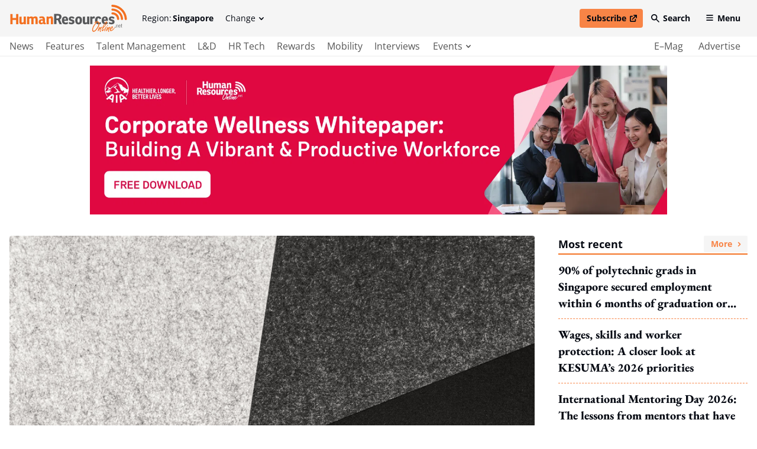

--- FILE ---
content_type: text/html; charset=utf-8
request_url: https://www.humanresourcesonline.net/2018-hong-kong-top-10-mpf-providers
body_size: 45988
content:
<!DOCTYPE html>
<html lang="en" class="scroll-smooth">
  <head>
    <meta charset="UTF-8">
    <meta name="csrf-param" content="authenticity_token" />
<meta name="csrf-token" content="sivAiGN6lQ-UhcDOdtegLESWztoDn-5InNzVhR4iqt3iMTTLZpry2of_l-CG1l0PvF4NKpYBqIJkJqxS8o2WLw" />
    

    <title>2018 Hong Kong Top 10 MPF providers | Human Resources Online</title>
<link rel="icon" type="image/x-icon" href="/favicon.ico">
<meta name="description" content="It is incumbent for HR professionals to select the most employee-oriented MPF plan.">
<link rel="canonical" href="https://www.humanresourcesonline.net/2018-hong-kong-top-10-mpf-providers">
<meta property="og:site_name" content="Human Resources Online">
<meta property="og:title" content="2018 Hong Kong Top 10 MPF providers">
<meta property="og:description" content="It is incumbent for HR professionals to select the most employee-oriented MPF plan.">
<meta property="og:type" content="article">
<meta property="og:url" content="https://www.humanresourcesonline.net/2018-hong-kong-top-10-mpf-providers">
<meta property="og:image" content="https://www.humanresourcesonline.net/assets/image-placeholder-1d4ef753d2810b23dbe40f6848984404e488ef92c524d56895da14b58b43f403.png">
<meta name="twitter:card" content="summary">
<meta name="twitter:site" content="Human Resources Online">
<meta name="twitter:title" content="2018 Hong Kong Top 10 MPF providers">
<meta name="twitter:description" content="It is incumbent for HR professionals to select the most employee-oriented MPF plan.">
<meta name="twitter:creator" content="@Mag_HR">
<meta name="twitter:url" content="https://www.humanresourcesonline.net/2018-hong-kong-top-10-mpf-providers">
<meta name="twitter:image" content="https://www.humanresourcesonline.net/assets/image-placeholder-1d4ef753d2810b23dbe40f6848984404e488ef92c524d56895da14b58b43f403.png">

    <meta name="viewport" content="width=device-width, initial-scale=1">
    <meta name="MobileOptimized" content="width">
    <meta name="HandheldFriendly" content="true">

    <link rel="stylesheet" href="https://cdn.jsdelivr.net/npm/@splidejs/splide@4.1.3/dist/css/splide-core.min.css" integrity="sha256-ZAXImCY06SjVuIrJfWUETkyCctX5aGdL1AVEBX5CxZA=" crossorigin="anonymous">
    <link rel="stylesheet" href="https://cdn.jsdelivr.net/gh/orestbida/cookieconsent@v2.8.8/dist/cookieconsent.css" media="print" onload="this.media='all'">
    <script>(function(w,d,s,l,i){w[l]=w[l]||[];w[l].push({'gtm.start':
    new Date().getTime(),event:'gtm.js'});var f=d.getElementsByTagName(s)[0],
    j=d.createElement(s),dl=l!='dataLayer'?'&l='+l:'';j.async=true;j.src=
    'https://www.googletagmanager.com/gtm.js?id='+i+dl;f.parentNode.insertBefore(j,f);
    })(window,document,'script','dataLayer','GTM-TH9PKSV');</script>

    <link rel="stylesheet" href="/assets/application-646741092136a88fb2153d48629c968028da5f31abca4c955ff92015ade69a7d.css" data-turbo-track="reload" />
    <script src="/assets/application-9375533ee70ec03031069bc1867c97519ee62636bcb9b66c640a2399e3e168f7.js" data-turbo-track="reload" defer="defer"></script>

    <link rel="apple-touch-icon" sizes="180x180" href="/apple-touch-icon.png">
    <link rel="icon" type="image/png" sizes="32x32" href="/favicon-32x32.png">
    <link rel="icon" type="image/png" sizes="16x16" href="/favicon-16x16.png">
    <link rel="manifest" href="/site.webmanifest">
    <link rel="mask-icon" href="/safari-pinned-tab.svg" color="#61b9d2">
    <meta name="msapplication-TileColor" content="#da532c">
    <meta name="theme-color" content="#ffffff">
    
    <script src="https://cdn.jsdelivr.net/npm/@splidejs/splide@4.1.3/dist/js/splide.min.js" integrity="sha256-EZ92IjxfDkxLNzfU5LeyYSHivLIGLygoFLDrhTVjRxw=" crossorigin="anonymous"></script>
  </head>

  <body class="font-serif text-secondary-650 min-h-screen relative pt-[70px] lg:pt-[95px] 2xl:pt-[134px]" data-controller="main">
    <noscript><iframe data-name="google-tag-manager" src="https://www.googletagmanager.com/ns.html?id=GTM-TH9PKSV"
    height="0" width="0" style="display:none;visibility:hidden"></iframe></noscript>
    <header class="bg-grey-50 flex fixed left-0 top-0 w-full flex-col font-sans text-sm z-50 lg:border-b-2 lg:border-b-grey-50 transition duration-100 ease-linear" data-controller="header" data-header-target="headerWrapper" data-action="scroll@window->header#checkOnScroll">
  <div data-header-target="headerTop" class="ease-in transition duration-75 z-50">
    <div class="max-w-screen-2xl w-full mx-auto py-2 2xl:py-4 flex items-center px-4 2xl:justify-between relative z-40" data-header-target="headerTopWrapper">

      <a href="/" class="lg:mr-6 2xl:order-2 2xl:mr-0 ease-in-out transition" data-header-target="headerLogo">
        <span class="lg:invisible lg:hidden w-[140px] h-[54px] block">
          <svg xmlns="http://www.w3.org/2000/svg" viewBox="0 0 140 54" style="enable-background:new 0 0 140 54;" xml:space="preserve" class="w-full block h-full" focusable="false">
<style type="text/css">
	.hr-double-svg-0{fill:#F37021;}
	.hr-double-svg-1{fill:#58595B;}
</style>
<title>Human-Resources-Online</title>
<g>
	<path class="hr-double-svg-0" d="M27.1,0v8.1h-6.7V0H16v20.2h4.3v-8.5h6.7v8.5h4.3V0H27.1z M37.8,20.5c1.8,0,3.2-0.7,4.3-1.6l0.2,1.3H46V5.1
		h-4.2V16c-0.7,0.5-1.5,1-2.4,1c-0.8,0-1.3-0.3-1.4-1.2c-0.1-0.2-0.1-0.7-0.1-1V5.1l-4.3,0.4v9.7c0,0.5,0,1.3,0.1,1.9
		C33.9,19.2,35.2,20.5,37.8,20.5L37.8,20.5L37.8,20.5z M56.5,4.9c-1.8,0-3.2,0.7-4.2,1.5l-0.2-1.3h-3.8v15.1h4.3V9.4
		c0.6-0.5,1.5-1,2.4-1c0.8,0,1.3,0.3,1.4,1.2c0,0.2,0.1,0.6,0.1,1v9.7h4.2V9.3c0.6-0.4,1.4-0.9,2.3-0.9c0.8,0,1.3,0.3,1.4,1.2
		c0,0.2,0.1,0.6,0.1,1v9.7h4.2V10c0-0.5,0-1.3-0.1-1.9c-0.3-2-1.5-3.2-4.1-3.2c-1.8,0-3.3,0.6-4.5,1.6C59.3,5.5,58.2,4.9,56.5,4.9
		L56.5,4.9L56.5,4.9z M72.5,8.7c1-0.3,2.2-0.6,3.6-0.6c1.6,0,2.7,0.6,2.7,2.3v0.4c-0.9-0.2-1.4-0.3-2.3-0.3c-3.8,0-5.8,1.8-5.8,5.3
		c0,2.6,1.4,4.7,4.5,4.7c1.9,0,3.4-0.9,4.2-1.7c0.3,1.1,1.2,1.7,2.6,1.7c0.8,0,1.8-0.2,2.6-0.5l-0.3-2.6c-0.3,0.1-0.5,0.1-0.7,0.1
		c-0.6,0-0.8-0.4-0.8-1.1v-4.9c0-1.1-0.1-2.1-0.3-2.9c-0.6-3.1-2.9-3.8-5.8-3.8c-1.8,0-3.9,0.5-4.8,0.8L72.5,8.7L72.5,8.7L72.5,8.7z
		 M78.8,16.2c-0.5,0.6-1.4,1.2-2.2,1.2c-1.1,0-1.7-0.8-1.7-2.1c0-1.7,0.9-2.3,2.3-2.3c0.7,0,1.2,0.2,1.6,0.3L78.8,16.2L78.8,16.2
		L78.8,16.2z M89.9,5.1h-3.8v15.1h4.3V9.4c0.6-0.5,1.5-1,2.4-1c0.8,0,1.4,0.3,1.5,1.2c0,0.2,0,0.6,0,1v9.7h4.2V10
		c0-0.5,0-1.3-0.1-1.9c-0.3-2-1.1-3.6-3.8-3.6c-1.8,0-3.6,1.1-4.6,1.9L89.9,5.1L89.9,5.1L89.9,5.1z"/>
	<path class="hr-double-svg-1" d="M10.9,29.9c1.8-1,3.2-2.7,3.2-5.6c0-3.9-2.9-5.5-7.2-5.5H0v20.2h4.3v-8.1h2.6l3.4,8.1h4.6L10.9,29.9L10.9,29.9
		L10.9,29.9z M4.3,27.6v-5.6h2.4c2,0,3.1,0.6,3.1,2.8c0,1.9-1.3,2.8-2.9,2.8C6.9,27.6,4.3,27.6,4.3,27.6z M26.8,32.2v-1.5
		c0-4.5-1.7-7.1-5.7-7.1c-3.4,0-6.2,2.2-6.2,7.6c0,4.3,1.5,8,7,8c1.8,0,3.6-0.5,4.6-1l-0.2-3.6c-1.4,0.8-2.6,1.2-4,1.2
		c-1.7,0-3.1-1.1-3.2-3.6L26.8,32.2L26.8,32.2z M22.9,29.7h-3.7c0-1.8,0.6-3,1.9-3C22.2,26.6,22.9,27.6,22.9,29.7L22.9,29.7z
		 M28,37.8c0.9,0.6,3.1,1.5,5.4,1.5c3.3,0,5.9-1.7,5.9-4.9s-2.2-4-4.4-4.6c-1.4-0.4-2.6-0.8-2.6-1.8c0-0.8,0.6-1.2,1.5-1.2
		c1.1,0,1.9,0.6,2.4,1.6l3.2-1.2c-0.5-1.6-1.9-3.5-5.6-3.5c-3.2,0-5.5,1.7-5.5,4.7s1.9,3.9,4.1,4.4c1.6,0.4,2.9,0.7,2.9,2
		c0,0.8-0.5,1.3-1.8,1.3c-1.5,0-3.1-0.7-4.3-1.6L28,37.8L28,37.8L28,37.8z M47,39.3c4.9,0,6.7-3.9,6.7-8.1s-1.4-7.6-6.4-7.6
		c-4.6,0-6.7,3.5-6.7,7.9C40.6,35.3,42.1,39.3,47,39.3L47,39.3L47,39.3z M47.1,35.9c-1.7,0-2.2-1.7-2.2-4.5c0-2.4,0.4-4.6,2.3-4.6
		c1.8,0,2.1,2,2.1,4.4S48.9,35.9,47.1,35.9L47.1,35.9L47.1,35.9z M59.5,39.2c1.8,0,3.2-0.7,4.3-1.6l0.2,1.3h3.7V23.9h-4.2v10.8
		c-0.7,0.5-1.5,1-2.4,1c-0.8,0-1.3-0.3-1.4-1.2c-0.1-0.2-0.1-0.7-0.1-1v-9.7l-4.3,0.4v9.7c0,0.5,0,1.3,0.1,1.9
		C55.7,37.9,56.9,39.2,59.5,39.2L59.5,39.2L59.5,39.2z M76.7,23.6c-1.6,0-2.5,1-3.2,1.8l-0.2-1.5h-3.7v15.1h4.3V28.5
		c0.5-0.5,1.4-1,2.3-1c0.8,0,1.2,0.2,1.6,0.6l0.9-3.7C78.2,24,77.5,23.6,76.7,23.6L76.7,23.6L76.7,23.6z M86.5,35.8
		c-2.3,0-3.1-1.8-3.1-4.6c0-2.2,0.4-4.2,2.1-4.2c1.3,0,1.7,1,1.9,2.1l3.5-1.1c-0.5-2.4-2-4.4-5.3-4.4c-5.1,0-6.6,3.9-6.6,7.8
		c0,3.7,1.4,7.8,6.8,7.8c1.9,0,3.6-0.5,4.6-1l-0.3-3.5C89,35.3,87.7,35.8,86.5,35.8L86.5,35.8L86.5,35.8z M103.6,32.2v-1.5
		c0-4.5-1.7-7.1-5.7-7.1c-3.4,0-6.2,2.2-6.2,7.6c0,4.3,1.5,8,7,8c1.8,0,3.6-0.5,4.6-1l-0.2-3.6c-1.4,0.8-2.6,1.2-4,1.2
		c-1.7,0-3.1-1.1-3.2-3.6L103.6,32.2L103.6,32.2z M99.7,29.7H96c0-1.8,0.6-3,1.9-3C99,26.6,99.7,27.6,99.7,29.7L99.7,29.7z
		 M105.3,37.8c0.9,0.6,3.1,1.5,5.4,1.5c3.3,0,5.9-1.7,5.9-4.9s-2.2-4-4.4-4.6c-1.4-0.4-2.6-0.8-2.6-1.8c0-0.8,0.6-1.2,1.5-1.2
		c1.1,0,1.9,0.6,2.4,1.6l3.2-1.2c-0.5-1.6-1.9-3.5-5.6-3.5c-3.2,0-5.5,1.7-5.5,4.7s1.9,3.9,4.1,4.4c1.6,0.4,2.9,0.7,2.9,2
		c0,0.8-0.5,1.3-1.8,1.3c-1.5,0-3.1-0.7-4.3-1.6L105.3,37.8L105.3,37.8L105.3,37.8z"/>
	<path class="hr-double-svg-0" d="M74.8,44.3c-1.1,2.4-1.5,4.6-1.4,6.4c0.1,0.7,0.3,1.4,0.7,2c0.6,0.7,1.2,1.1,2,1.1c1.3,0,2.9-0.9,4.6-2.7
		c2-2.2,3.7-4.6,5-7.3c1.2-2.5,1.7-4.7,1.6-6.5c-0.1-1.1-0.5-2-1.2-2.7c-0.8-0.8-1.8-1.2-3-1.2c-0.9,0-1.9,0.2-2.9,0.5
		c-0.9,0.3-1.6,0.7-2.1,1.1c-0.2,0.2-0.3,0.4-0.3,0.6c0,0.2,0.1,0.4,0.3,0.5c0.1,0.1,0.3,0.2,0.4,0.2c0.1,0,0.3-0.1,0.5-0.2
		c1-0.6,1.8-0.9,2.5-1C78.4,38,76.2,41,74.8,44.3L74.8,44.3L74.8,44.3z M83.1,34.9c0.7,0,1.2,0.2,1.6,0.6c0.6,0.5,0.9,1.2,0.9,1.9
		c0.1,1.7-0.4,3.7-1.5,6.1c-1,2.1-2.4,4.1-4.2,6.1c-1.4,1.5-2.5,2.3-3.4,2.3c-0.4,0-0.8-0.2-1-0.5c-0.2-0.3-0.3-0.7-0.4-1.1
		c-0.1-0.9,0-1.9,0.3-3.1c0.4-1.6,1.1-3.2,2-4.8c0.9-1.5,2.3-3.5,4.3-5.8c0.5-0.6,0.7-1,0.7-1.1c0-0.1-0.1-0.3-0.3-0.5L83.1,34.9
		L83.1,34.9L83.1,34.9z M87.9,45.6c0.2-0.4,0.4-0.7,0.3-0.9c0-0.2-0.1-0.3-0.2-0.5c-0.1-0.1-0.3-0.2-0.4-0.2c-0.3,0-0.6,0.3-0.9,0.8
		c-0.3,0.6-0.8,1.4-1.3,2.7c-1,2.3-1.5,3.7-1.4,4.2c0,0.2,0.1,0.4,0.3,0.5c0.1,0.1,0.3,0.2,0.4,0.2c0.3,0,0.6-0.3,0.9-0.8
		c1-2.2,2.1-3.7,3.3-4.6c-0.9,1.6-1.2,3.1-1.1,4.4c0.1,0.7,0.2,1.3,0.5,1.8c0.3,0.5,0.7,0.8,1.1,0.8c0.2,0,0.3-0.1,0.4-0.2
		c0.1-0.1,0.2-0.2,0.1-0.3c0-0.1-0.1-0.3-0.3-0.5c-0.3-0.5-0.5-1-0.6-1.6c-0.1-1.7,0.6-3.6,2.3-5.8c0.3-0.4,0.4-0.8,0.4-1.1
		c0-0.4-0.2-0.6-0.6-0.6c-0.7,0-2,1-3.8,3c-0.1,0.1-0.2,0.2-0.3,0.4C87.3,46.7,87.6,46.2,87.9,45.6L87.9,45.6L87.9,45.6z M95.3,45.9
		c1.4-1.4,2.6-2.9,3.6-4.3c2.2-3.2,3.2-5.5,3.1-6.9c0-0.3-0.1-0.6-0.4-0.8c-0.2-0.2-0.5-0.3-0.7-0.3c-0.9,0-2,0.9-3.2,2.8
		c-1.5,2.3-3,5.2-4.4,8.8c-0.5,1.4-0.9,2.6-1.2,3.6c-0.2,1-0.3,1.7-0.3,2.3c0,0.3,0.1,0.6,0.3,0.8c0.3,0.3,0.6,0.5,1,0.5
		c0.9,0,1.7-0.7,2.6-2c0.9-1.3,1.3-2.2,1.2-2.6c0-0.2-0.2-0.4-0.4-0.4c-0.2,0-0.4,0.2-0.6,0.5c-0.4,0.8-0.8,1.4-1,1.8
		c-0.5,0.7-0.9,1-1.3,1c-0.2,0-0.4-0.1-0.4-0.4c0-0.2,0-0.5,0.1-1c0.1-0.5,0.3-1.1,0.5-1.9C94.4,46.8,94.9,46.3,95.3,45.9L95.3,45.9
		L95.3,45.9z M97.5,38.5c1.2-2.2,2.1-3.2,2.7-3.2c0.2,0,0.3,0.1,0.3,0.3c0,0.5-0.3,1.4-1,2.8c-1.4,2.7-3,4.9-4.9,6.7
		C95.5,42.5,96.5,40.3,97.5,38.5L97.5,38.5L97.5,38.5z M100,43.7c-0.2,0.2-0.4,0.5-0.7,1.1c-1,1.6-1.6,3.1-2,4.4
		c-0.5,1.7-0.7,2.7-0.7,3c0,0.1,0.1,0.3,0.2,0.4c0.1,0.2,0.3,0.2,0.5,0.2c0.3,0,0.6-0.2,0.7-0.7c0.3-1.1,0.6-2.2,0.9-3.3
		c0.3-1,1-2.3,1.8-3.9c0.2-0.4,0.4-0.7,0.3-0.9c0-0.1-0.1-0.2-0.1-0.3c-0.1-0.1-0.3-0.2-0.4-0.2C100.4,43.4,100.2,43.5,100,43.7
		L100,43.7L100,43.7z M103.8,45.6c0.2-0.4,0.4-0.7,0.3-0.9c0-0.2-0.1-0.3-0.2-0.5c-0.1-0.1-0.3-0.2-0.4-0.2c-0.3,0-0.6,0.3-0.9,0.8
		c-0.3,0.6-0.8,1.4-1.3,2.7c-1,2.3-1.5,3.7-1.4,4.2c0,0.2,0.1,0.4,0.3,0.5c0.1,0.1,0.3,0.2,0.4,0.2c0.3,0,0.6-0.3,0.9-0.8
		c1-2.2,2.1-3.7,3.3-4.6c-0.9,1.6-1.2,3.1-1.1,4.4c0.1,0.7,0.2,1.3,0.5,1.8c0.3,0.5,0.7,0.8,1.1,0.8c0.2,0,0.3-0.1,0.4-0.2
		c0.1-0.1,0.2-0.2,0.1-0.3c0-0.1-0.1-0.3-0.3-0.5c-0.3-0.5-0.5-1-0.6-1.6c-0.1-1.7,0.6-3.6,2.3-5.8c0.3-0.4,0.4-0.8,0.4-1.1
		c0-0.4-0.2-0.6-0.6-0.6c-0.7,0-2,1-3.8,3c-0.1,0.1-0.2,0.2-0.3,0.4C103.2,46.7,103.5,46.2,103.8,45.6L103.8,45.6L103.8,45.6z
		 M112.7,46.2c0.4-0.8,0.6-1.4,0.6-1.9c0-0.3-0.2-0.6-0.5-0.8c-0.2-0.2-0.5-0.2-0.7-0.2c-0.9,0-2,0.7-3.1,2
		c-1.4,1.6-2.1,3.2-1.9,4.9c0.1,0.6,0.2,1.1,0.6,1.5c0.5,0.5,1.1,0.8,1.8,0.8s1.5-0.2,2.3-0.7c0.8-0.5,1.5-1,2.2-1.8
		c0.9-0.9,2.9-3.3,2.9-3.6c0-0.1,0-0.1-0.1-0.2c-0.1-0.1-0.2-0.2-0.3-0.2c-0.2,0-0.4,0.2-0.7,0.5c-1.4,1.9-4.4,4.5-5.7,4.5
		c-0.6,0-1-0.2-1.2-0.5c-0.1-0.2-0.2-0.3-0.2-0.6l0-0.3C110.5,48.9,111.9,47.8,112.7,46.2L112.7,46.2L112.7,46.2z M110.6,45.4
		c0.4-0.4,0.8-0.6,1-0.6c0.2,0,0.3,0.1,0.3,0.3c0,0.2,0,0.4-0.2,0.6c-0.3,0.7-0.8,1.3-1.5,1.8c-0.4,0.3-0.9,0.6-1.5,0.8
		C109.2,47,109.8,46,110.6,45.4L110.6,45.4L110.6,45.4z"/>
	<path class="hr-double-svg-0" d="M102,41.1c-0.3,0.3-0.3,0.8,0,1.1c0.3,0.3,0.8,0.3,1.1,0s0.3-0.8,0-1.1C102.8,40.8,102.3,40.8,102,41.1
		L102,41.1z"/>
	<path class="hr-double-svg-0" d="M131.5,9.1c-5.1-5.2-11.9-8.2-19.2-8.6c-1.1-0.1-2.1,0.8-2.2,2c0,0.6,0.2,1.2,0.6,1.6c0.3,0.4,0.8,0.6,1.4,0.6
		c12.9,0.6,23.1,10.9,23.7,24c0.1,1.1,1,2,2.2,2c1.1-0.1,2-1,2-2.2C139.6,21.2,136.6,14.3,131.5,9.1L131.5,9.1L131.5,9.1z"/>
	<path class="hr-double-svg-0" d="M112.3,8c-1.1,0-2.1,0.9-2.1,2s0.9,2.1,2,2.1c8.8,0.3,16,7.5,16.3,16.4c0,0.5,0.2,1,0.6,1.4
		c0.4,0.4,0.9,0.6,1.5,0.6c1.1,0,2-1,2-2.1C132.2,17.4,123.3,8.4,112.3,8L112.3,8L112.3,8z"/>
	<path class="hr-double-svg-0" d="M112.3,15.5c-1.1,0-2.1,0.9-2.1,2.1s0.9,2.1,2.1,2.1c4.8,0,8.7,3.9,8.7,8.8c0,0.6,0.2,1.1,0.6,1.5
		c0.4,0.4,0.9,0.6,1.5,0.6c1.1,0,2.1-0.9,2.1-2.1C125.1,21.3,119.4,15.5,112.3,15.5L112.3,15.5L112.3,15.5z"/>
	<path class="hr-double-svg-1" d="M117.9,45.3v-1.1h-0.7v1.1H117.9z M120.2,45.3v-3.7c0-0.4,0.1-0.8,0.3-1c0.2-0.3,0.5-0.4,0.9-0.4
		c0.6,0,0.9,0.4,0.9,1.1v4h0.6v-4.2c0-1-0.5-1.5-1.4-1.5c-0.6,0-1.1,0.3-1.4,0.9h0v-0.8h-0.6v5.6L120.2,45.3L120.2,45.3z M126,44.9
		c-0.8,0-1.2-0.7-1.2-2.1v-0.3h3v-0.2c0-0.9-0.1-1.6-0.4-2c-0.3-0.4-0.7-0.7-1.3-0.7c-1.3,0-1.9,1-1.9,2.9c0,1.9,0.6,2.9,1.8,2.9
		c0.5,0,0.9-0.2,1.2-0.5c0.3-0.4,0.5-0.8,0.5-1.4h-0.6C127.1,44.5,126.7,44.9,126,44.9L126,44.9L126,44.9z M125.2,40.6
		c0.2-0.3,0.5-0.4,0.9-0.4c0.4,0,0.7,0.1,0.9,0.4c0.2,0.3,0.3,0.8,0.3,1.5h-2.3C124.9,41.4,125,40.9,125.2,40.6L125.2,40.6
		L125.2,40.6z M129.5,45.2c0.2,0.1,0.5,0.2,0.9,0.2c0.2,0,0.4,0,0.4-0.1v-0.5c-0.1,0-0.3,0.1-0.4,0.1c-0.4,0-0.6-0.2-0.6-0.6v-4h1
		v-0.5h-1v-1.5h-0.6v1.5h-0.8v0.5h0.8v4.1C129.3,44.8,129.4,45.1,129.5,45.2L129.5,45.2L129.5,45.2z"/>
	<path class="hr-double-svg-1" d="M117,44.3c-0.3,0.3-0.3,0.8,0,1.1s0.8,0.3,1.1,0s0.3-0.8,0-1.1S117.3,44,117,44.3L117,44.3z"/>
</g>
</svg>
        </span>
        <span class="invisible hidden lg:visible lg:block w-[200px] h-[46px] 2xl:w-[300px] 2xl:h-[70px]" data-header-target="headerLogoSingle">
          <svg xmlns="http://www.w3.org/2000/svg" viewBox="0 0 300 70" style="enable-background:new 0 0 300 70;" xml:space="preserve" class="w-full block h-full" focusable="false">
<title>Human-Resources-Online</title>
<style type="text/css">
	.hr-svg-0{fill:#58595B;}
	.hr-svg-1{fill:#F37021;}
</style>
<g>
	<path class="hr-svg-0" d="M127.4,38.3c2.4-1.2,4.3-3.6,4.3-7.4c0-5.1-3.8-7.2-9.5-7.2h-9.3v26.3h5.8V39.6h3.5l4.5,10.5h6.1L127.4,38.3
		L127.4,38.3L127.4,38.3z M118.6,35.3V28h3.2c2.7,0,4.1,0.7,4.1,3.6c0,2.5-1.7,3.7-3.8,3.7L118.6,35.3L118.6,35.3z M148.6,41.3v-1.9
		c0-5.8-2.3-9.2-7.6-9.2c-4.6,0-8.3,2.9-8.3,9.9c0,5.6,2,10.4,9.4,10.4c2.4,0,4.8-0.7,6.2-1.4l-0.3-4.6c-1.9,1-3.5,1.5-5.3,1.5
		c-2.3,0-4.1-1.4-4.2-4.7H148.6z M143.4,38h-5c0-2.3,0.8-4,2.6-4C142.5,34.1,143.4,35.3,143.4,38L143.4,38L143.4,38z M150.2,48.6
		c1.2,0.8,4.2,1.9,7.2,1.9c4.5,0,7.8-2.2,7.8-6.4s-3-5.2-5.9-6c-1.9-0.5-3.5-1-3.5-2.4c0-1.1,0.8-1.6,2-1.6c1.4,0,2.5,0.7,3.2,2.1
		l4.2-1.6c-0.6-2.1-2.6-4.5-7.5-4.5c-4.2,0-7.3,2.3-7.3,6.1s2.6,5.1,5.4,5.8c2.1,0.5,3.8,1,3.8,2.6c0,1-0.7,1.6-2.3,1.6
		c-2,0-4.2-0.9-5.8-2.1L150.2,48.6L150.2,48.6L150.2,48.6z M175.6,50.6c6.5,0,8.9-5.1,8.9-10.5s-1.9-9.9-8.5-9.9
		c-6.1,0-8.9,4.5-8.9,10.3C167.1,45.4,169.1,50.6,175.6,50.6L175.6,50.6L175.6,50.6z M175.7,46.2c-2.3,0-2.9-2.3-2.9-5.8
		c0-3.1,0.5-5.9,3-5.9c2.4,0,2.8,2.6,2.8,5.8S178.1,46.2,175.7,46.2L175.7,46.2L175.7,46.2z M192.3,50.5c2.4,0,4.2-0.9,5.7-2.1
		l0.2,1.7h5V30.5h-5.6v14.1c-0.9,0.7-2,1.3-3.3,1.3c-1,0-1.7-0.3-1.9-1.5c-0.1-0.3-0.1-0.9-0.1-1.3V30.5l-5.7,0.6v12.7
		c0,0.7,0,1.8,0.2,2.5C187.1,48.8,188.7,50.4,192.3,50.5L192.3,50.5L192.3,50.5z M215.1,30.1c-2.1,0-3.4,1.2-4.3,2.3l-0.3-2h-5v19.6
		h5.7V36.5c0.7-0.6,1.9-1.3,3.1-1.3c1,0,1.6,0.3,2.2,0.7l1.2-4.8C217.1,30.7,216.3,30.1,215.1,30.1L215.1,30.1L215.1,30.1z
		 M228.2,46c-3,0-4.2-2.3-4.2-6c0-2.8,0.6-5.5,2.8-5.5c1.7,0,2.2,1.2,2.6,2.7l4.6-1.5c-0.6-3.2-2.7-5.7-7.1-5.7
		c-6.8,0-8.8,5.1-8.8,10.2c0,4.8,1.9,10.2,9.1,10.2c2.6,0,4.8-0.7,6.1-1.3l-0.4-4.5C231.6,45.4,229.9,46,228.2,46L228.2,46L228.2,46
		z M251.1,41.3v-1.9c0-5.8-2.3-9.2-7.6-9.2c-4.6,0-8.3,2.9-8.3,9.9c0,5.6,2,10.4,9.4,10.4c2.4,0,4.8-0.7,6.2-1.4l-0.3-4.6
		c-1.9,1-3.5,1.5-5.3,1.5c-2.3,0-4.1-1.4-4.2-4.7H251.1L251.1,41.3z M245.8,38h-5c0-2.3,0.8-4,2.6-4C244.9,34.1,245.8,35.3,245.8,38
		L245.8,38z M253.3,48.6c1.2,0.8,4.2,1.9,7.2,1.9c4.5,0,7.8-2.2,7.8-6.4s-3-5.2-5.9-6c-1.9-0.5-3.5-1-3.5-2.4c0-1.1,0.8-1.6,2-1.6
		c1.4,0,2.5,0.7,3.2,2.1l4.2-1.6c-0.6-2.1-2.6-4.5-7.5-4.5c-4.2,0-7.3,2.3-7.3,6.1s2.6,5.1,5.4,5.8c2.1,0.5,3.8,1,3.8,2.6
		c0,1-0.7,1.6-2.3,1.6c-2,0-4.2-0.9-5.8-2.1L253.3,48.6L253.3,48.6L253.3,48.6z"/>
	<path class="hr-svg-1" d="M14.8,23.8v10.6h-9V23.8H0v26.3h5.8V39h9v11.1h5.8V23.8H14.8L14.8,23.8z M29,50.5c2.4,0,4.2-0.9,5.7-2.1
		l0.2,1.7h5V30.5h-5.6v14.1c-0.9,0.7-2,1.3-3.3,1.3c-1,0-1.7-0.3-1.9-1.5C29,44.1,29,43.5,29,43.1V30.5l-5.7,0.6v12.7
		c0,0.7,0,1.8,0.2,2.5C23.9,48.9,25.5,50.5,29,50.5L29,50.5L29,50.5z M53.9,30.2c-2.4,0-4.3,1-5.6,2l-0.2-1.7h-5v19.6h5.7V36.1
		c0.7-0.6,2-1.3,3.3-1.3c1,0,1.7,0.4,1.9,1.5c0,0.3,0.1,0.8,0.1,1.2v12.6h5.6V35.9c0.8-0.6,1.9-1.2,3-1.2c1,0,1.7,0.3,1.9,1.5
		c0,0.3,0.1,0.8,0.1,1.2v12.6h5.6V36.8c0-0.7,0-1.8-0.2-2.5c-0.4-2.6-2-4.2-5.5-4.2c-2.3,0-4.3,0.8-6,2.1
		C57.7,31,56.2,30.2,53.9,30.2L53.9,30.2L53.9,30.2z M75.3,35.1c1.3-0.4,3-0.8,4.8-0.8c2.1,0,3.6,0.8,3.6,3v0.5
		c-1.2-0.3-1.9-0.4-3-0.4c-5.1,0-7.7,2.4-7.7,6.8c0,3.4,1.9,6.2,6,6.2c2.6,0,4.5-1.1,5.6-2.2c0.4,1.4,1.6,2.2,3.4,2.2
		c1,0,2.4-0.2,3.5-0.7l-0.4-3.4c-0.4,0.1-0.7,0.2-1,0.2c-0.8,0-1-0.6-1-1.5v-6.3c0-1.4-0.1-2.7-0.4-3.8c-0.9-4-3.8-4.9-7.8-4.9
		c-2.5,0-5.2,0.6-6.4,1L75.3,35.1L75.3,35.1L75.3,35.1z M83.7,45c-0.6,0.8-1.8,1.5-3,1.5c-1.5,0-2.2-1-2.2-2.7c0-2.2,1.2-3,3.1-3
		c0.9,0,1.6,0.3,2.1,0.4L83.7,45L83.7,45L83.7,45z M98.5,30.5h-5v19.6h5.7V36.1c0.8-0.6,2-1.3,3.2-1.3c1.1,0,1.9,0.4,2,1.5
		c0,0.3,0,0.8,0,1.2v12.6h5.6V36.8c0-0.7,0-1.8-0.2-2.5c-0.4-2.6-1.5-4.6-5-4.6c-2.4,0-4.8,1.4-6.2,2.5L98.5,30.5L98.5,30.5
		L98.5,30.5z"/>
	<path class="hr-svg-1" d="M212.5,57.3c-1.4,3.2-2,6-1.8,8.4c0.1,1,0.4,1.8,1,2.6c0.7,1,1.6,1.4,2.7,1.4c1.8,0,3.9-1.2,6.2-3.6
		c2.7-2.8,5-6,6.7-9.6c1.6-3.3,2.3-6.1,2.1-8.5c-0.1-1.4-0.7-2.6-1.7-3.6c-1.1-1.1-2.4-1.6-4-1.6c-1.2,0-2.6,0.2-3.9,0.7
		c-1.1,0.4-2.1,0.9-2.8,1.4c-0.3,0.2-0.4,0.5-0.4,0.8c0,0.3,0.1,0.5,0.3,0.7c0.2,0.2,0.4,0.3,0.6,0.3c0.2,0,0.4-0.1,0.7-0.2
		c1.3-0.7,2.4-1.2,3.3-1.3C217.4,49,214.4,53,212.5,57.3L212.5,57.3L212.5,57.3z M223.7,45c0.9,0,1.6,0.3,2.2,0.8
		c0.7,0.7,1.2,1.5,1.2,2.5c0.2,2.2-0.5,4.9-2.1,8c-1.4,2.8-3.3,5.4-5.6,8c-1.9,2-3.4,3-4.6,3c-0.6,0-1-0.2-1.4-0.7
		c-0.3-0.4-0.4-0.9-0.5-1.5c-0.1-1.2,0-2.5,0.4-4.1c0.6-2.1,1.5-4.2,2.7-6.3c1.2-2,3.1-4.6,5.7-7.6c0.6-0.8,1-1.2,0.9-1.4
		c0-0.2-0.2-0.4-0.4-0.7L223.7,45L223.7,45L223.7,45z M230.2,59c0.3-0.5,0.5-0.9,0.5-1.2c0-0.2-0.1-0.4-0.3-0.6
		c-0.2-0.2-0.3-0.2-0.5-0.2c-0.4,0-0.7,0.4-1.2,1.1c-0.4,0.7-1,1.9-1.7,3.5c-1.3,3-2,4.8-1.9,5.5c0,0.3,0.1,0.5,0.3,0.7
		c0.2,0.2,0.3,0.2,0.6,0.2c0.4,0,0.8-0.3,1.2-1c1.3-2.9,2.8-4.8,4.4-6c-1.2,2.1-1.6,4.1-1.5,5.8c0.1,0.9,0.3,1.7,0.7,2.3
		c0.4,0.7,0.9,1,1.4,1c0.2,0,0.4-0.1,0.6-0.3c0.1-0.1,0.2-0.3,0.2-0.4c0-0.2-0.1-0.4-0.3-0.7c-0.5-0.6-0.7-1.3-0.8-2
		c-0.2-2.2,0.8-4.7,3.1-7.6c0.4-0.5,0.6-1,0.6-1.4c0-0.6-0.3-0.8-0.8-0.8c-0.9,0-2.6,1.3-5.2,4c-0.1,0.2-0.3,0.3-0.5,0.5
		C229.3,60.5,229.7,59.8,230.2,59L230.2,59L230.2,59z M240,59.4c1.9-1.9,3.5-3.7,4.8-5.6c2.9-4.2,4.3-7.2,4.1-9c0-0.4-0.2-0.7-0.5-1
		c-0.3-0.3-0.6-0.4-1-0.4c-1.2,0-2.7,1.2-4.3,3.6c-2.1,3-4,6.9-5.9,11.5c-0.7,1.8-1.2,3.4-1.6,4.7c-0.3,1.3-0.5,2.3-0.4,3
		c0,0.4,0.2,0.8,0.4,1.1c0.3,0.4,0.8,0.6,1.3,0.6c1.2,0,2.3-0.9,3.5-2.7c1.1-1.7,1.7-2.8,1.6-3.4c0-0.3-0.2-0.5-0.6-0.5
		c-0.3,0-0.6,0.2-0.8,0.7c-0.6,1.1-1.1,1.9-1.4,2.3c-0.7,0.9-1.2,1.3-1.7,1.3c-0.3,0-0.5-0.2-0.5-0.5c0-0.2,0-0.7,0.2-1.3
		c0.1-0.6,0.4-1.4,0.7-2.4C238.8,60.5,239.5,59.9,240,59.4L240,59.4L240,59.4z M243,49.7c1.7-2.8,2.8-4.2,3.6-4.2
		c0.2,0,0.4,0.1,0.4,0.4c0.1,0.6-0.4,1.8-1.3,3.6c-1.8,3.5-4,6.4-6.5,8.7C240.3,54.9,241.6,52.1,243,49.7L243,49.7L243,49.7z
		 M246.4,56.5c-0.2,0.2-0.5,0.7-0.9,1.4c-1.3,2.1-2.2,4-2.7,5.7c-0.6,2.2-0.9,3.5-0.9,3.9c0,0.2,0.1,0.4,0.3,0.5
		c0.2,0.2,0.4,0.3,0.7,0.3c0.4,0,0.7-0.3,0.9-1c0.3-1.5,0.8-2.9,1.3-4.3c0.5-1.3,1.3-3.1,2.5-5.1c0.3-0.5,0.5-0.9,0.5-1.2
		c0-0.1-0.1-0.3-0.2-0.4c-0.2-0.2-0.3-0.3-0.6-0.3C246.8,56.2,246.6,56.3,246.4,56.5L246.4,56.5L246.4,56.5z M251.5,59
		c0.3-0.5,0.5-0.9,0.5-1.2c0-0.2-0.1-0.4-0.3-0.6c-0.2-0.2-0.3-0.2-0.5-0.2c-0.4,0-0.7,0.4-1.2,1.1c-0.4,0.7-1,1.9-1.7,3.5
		c-1.3,3-2,4.8-1.9,5.5c0,0.3,0.1,0.5,0.3,0.7c0.2,0.2,0.3,0.2,0.6,0.2c0.4,0,0.8-0.3,1.2-1c1.3-2.9,2.8-4.8,4.4-6
		c-1.2,2.1-1.6,4.1-1.5,5.8c0.1,0.9,0.3,1.7,0.7,2.3c0.4,0.7,0.9,1,1.4,1c0.2,0,0.4-0.1,0.6-0.3c0.1-0.1,0.2-0.3,0.2-0.4
		c0-0.2-0.1-0.4-0.3-0.7c-0.5-0.6-0.7-1.3-0.8-2c-0.2-2.2,0.8-4.7,3.1-7.6c0.4-0.5,0.6-1,0.6-1.4c0-0.6-0.3-0.8-0.8-0.8
		c-0.9,0-2.6,1.3-5.2,4c-0.1,0.2-0.3,0.3-0.5,0.5C250.6,60.5,251,59.8,251.5,59L251.5,59L251.5,59z M263.4,59.8
		c0.6-1,0.8-1.8,0.7-2.5c0-0.4-0.2-0.8-0.6-1.1c-0.3-0.2-0.6-0.3-1-0.3c-1.3,0-2.7,0.9-4.2,2.6c-1.9,2.1-2.8,4.2-2.6,6.4
		c0.1,0.8,0.3,1.4,0.7,1.9c0.6,0.7,1.4,1,2.4,1c1,0,2-0.3,3-0.9c1.1-0.6,2-1.4,2.9-2.3c1.2-1.2,3.9-4.3,3.9-4.8
		c0-0.1-0.1-0.2-0.1-0.3c-0.1-0.1-0.3-0.2-0.4-0.2c-0.3,0-0.6,0.2-0.9,0.6c-1.9,2.5-6,5.9-7.6,5.9c-0.7,0-1.3-0.2-1.7-0.7
		c-0.2-0.2-0.3-0.5-0.3-0.7l0-0.3C260.4,63.3,262.3,61.9,263.4,59.8L263.4,59.8L263.4,59.8z M260.6,58.7c0.6-0.5,1-0.8,1.4-0.8
		c0.2,0,0.4,0.1,0.4,0.4c0,0.2-0.1,0.5-0.2,0.8c-0.5,0.9-1.1,1.7-2,2.4c-0.5,0.4-1.2,0.7-2.1,1C258.7,60.9,259.5,59.6,260.6,58.7
		L260.6,58.7z"/>
	<path class="hr-svg-1" d="M249,53.2c-0.4,0.4-0.4,1,0,1.4c0.4,0.4,1.1,0.4,1.5,0c0.4-0.4,0.4-1,0-1.4C250.1,52.8,249.4,52.8,249,53.2
		L249,53.2z"/>
	<path class="hr-svg-0" d="M270.4,58.7v-1.4h-0.9v1.4H270.4z M273.5,58.7v-4.9c0-0.6,0.1-1,0.4-1.4c0.3-0.3,0.7-0.5,1.2-0.5
		c0.8,0,1.3,0.5,1.3,1.5v5.3h0.8v-5.5c0-1.3-0.6-1.9-1.9-1.9c-0.9,0-1.5,0.4-1.9,1.2h0v-1h-0.8v7.3L273.5,58.7L273.5,58.7z
		 M281.2,58.1c-1,0-1.6-0.9-1.6-2.7v-0.3h4v-0.3c0-1.2-0.2-2.1-0.6-2.7c-0.4-0.6-1-0.9-1.8-0.9c-1.7,0-2.5,1.3-2.5,3.8
		c0,2.5,0.8,3.8,2.5,3.8c0.7,0,1.2-0.2,1.7-0.7c0.4-0.5,0.7-1.1,0.7-1.9h-0.8C282.7,57.5,282.1,58.2,281.2,58.1L281.2,58.1
		L281.2,58.1z M280.1,52.5c0.2-0.4,0.6-0.5,1.2-0.5s0.9,0.2,1.2,0.5c0.3,0.4,0.4,1,0.4,1.9h-3.1C279.7,53.5,279.8,52.9,280.1,52.5
		L280.1,52.5L280.1,52.5z M285.9,58.5c0.2,0.2,0.6,0.3,1.2,0.3c0.3,0,0.5,0,0.6-0.1V58c-0.2,0.1-0.3,0.1-0.5,0.1
		c-0.5,0-0.8-0.3-0.8-0.8v-5.2h1.3v-0.7h-1.3v-2h-0.8v2h-1v0.7h1v5.4C285.6,58,285.7,58.3,285.9,58.5L285.9,58.5z"/>
	<path class="hr-svg-0" d="M269.1,57.3c-0.4,0.4-0.4,1,0,1.4c0.4,0.4,1.1,0.4,1.5,0c0.4-0.4,0.4-1,0-1.4
		C270.1,56.9,269.5,56.9,269.1,57.3L269.1,57.3z"/>
	<path class="hr-svg-1" d="M288.6,11.2c-6.9-6.8-16-10.8-25.7-11.2c-1.5-0.1-2.8,1.1-2.9,2.6c0,0.8,0.3,1.5,0.8,2.1
		c0.5,0.5,1.1,0.8,1.8,0.8c17.3,0.8,31,14.3,31.8,31.4c0.1,1.5,1.4,2.7,2.9,2.6c1.5-0.1,2.7-1.4,2.6-2.9
		C299.5,27,295.5,18,288.6,11.2L288.6,11.2L288.6,11.2z"/>
	<path class="hr-svg-1" d="M262.9,9.8c-1.5,0-2.8,1.1-2.8,2.6c0,1.5,1.1,2.8,2.7,2.8c11.9,0.4,21.5,9.8,21.8,21.5c0,0.7,0.3,1.4,0.8,1.8
		c0.5,0.5,1.2,0.8,2,0.8c1.5,0,2.7-1.3,2.7-2.8C289.6,22.1,277.6,10.3,262.9,9.8L262.9,9.8L262.9,9.8z"/>
	<path class="hr-svg-1" d="M262.9,19.6c-1.5,0-2.8,1.2-2.8,2.7s1.2,2.7,2.8,2.7c6.4,0,11.7,5.2,11.7,11.5c0,0.8,0.3,1.4,0.8,1.9
		c0.5,0.5,1.2,0.8,2,0.8c1.5,0,2.8-1.2,2.8-2.7C280.1,27.2,272.4,19.6,262.9,19.6C262.9,19.6,262.9,19.6,262.9,19.6z"/>
</g>
</svg>
        </span>
        <span class="invisible hidden w-[200px] h-[46px] 2xl:w-[300px] 2xl:h-[70px]" data-header-target="headerLogoSingleWhite">
          <svg xmlns="http://www.w3.org/2000/svg" viewBox="0 0 300 70" style="enable-background:new 0 0 300 70;" xml:space="preserve" class="w-full block h-full" focusable="false">
<title>Human-Resources-Online</title>
<style>
	.hr-svg-white-0{fill:#FFFFFF;}
	.hr-svg-white-1{fill:#F37021;}
</style>
<g>
	<path class="hr-svg-white-0" d="M127.4,38.3c2.4-1.2,4.3-3.6,4.3-7.4c0-5.1-3.8-7.2-9.5-7.2h-9.3v26.3h5.8V39.6h3.5l4.5,10.5h6.1L127.4,38.3
		L127.4,38.3L127.4,38.3z M118.6,35.3V28h3.2c2.7,0,4.1,0.7,4.1,3.6c0,2.5-1.7,3.7-3.8,3.7L118.6,35.3L118.6,35.3z M148.6,41.3v-1.9
		c0-5.8-2.3-9.2-7.6-9.2c-4.6,0-8.3,2.9-8.3,9.9c0,5.6,2,10.4,9.4,10.4c2.4,0,4.8-0.7,6.2-1.4l-0.3-4.6c-1.9,1-3.5,1.5-5.3,1.5
		c-2.3,0-4.1-1.4-4.2-4.7H148.6z M143.4,38h-5c0-2.3,0.8-4,2.6-4C142.5,34.1,143.4,35.3,143.4,38L143.4,38L143.4,38z M150.2,48.6
		c1.2,0.8,4.2,1.9,7.2,1.9c4.5,0,7.8-2.2,7.8-6.4s-3-5.2-5.9-6c-1.9-0.5-3.5-1-3.5-2.4c0-1.1,0.8-1.6,2-1.6c1.4,0,2.5,0.7,3.2,2.1
		l4.2-1.6c-0.6-2.1-2.6-4.5-7.5-4.5c-4.2,0-7.3,2.3-7.3,6.1s2.6,5.1,5.4,5.8c2.1,0.5,3.8,1,3.8,2.6c0,1-0.7,1.6-2.3,1.6
		c-2,0-4.2-0.9-5.8-2.1L150.2,48.6L150.2,48.6L150.2,48.6z M175.6,50.6c6.5,0,8.9-5.1,8.9-10.5s-1.9-9.9-8.5-9.9
		c-6.1,0-8.9,4.5-8.9,10.3C167.1,45.4,169.1,50.6,175.6,50.6L175.6,50.6L175.6,50.6z M175.7,46.2c-2.3,0-2.9-2.3-2.9-5.8
		c0-3.1,0.5-5.9,3-5.9c2.4,0,2.8,2.6,2.8,5.8S178.1,46.2,175.7,46.2L175.7,46.2L175.7,46.2z M192.3,50.5c2.4,0,4.2-0.9,5.7-2.1
		l0.2,1.7h5V30.5h-5.6v14.1c-0.9,0.7-2,1.3-3.3,1.3c-1,0-1.7-0.3-1.9-1.5c-0.1-0.3-0.1-0.9-0.1-1.3V30.5l-5.7,0.6v12.7
		c0,0.7,0,1.8,0.2,2.5C187.1,48.8,188.7,50.4,192.3,50.5L192.3,50.5L192.3,50.5z M215.1,30.1c-2.1,0-3.4,1.2-4.3,2.3l-0.3-2h-5v19.6
		h5.7V36.5c0.7-0.6,1.9-1.3,3.1-1.3c1,0,1.6,0.3,2.2,0.7l1.2-4.8C217.1,30.7,216.3,30.1,215.1,30.1L215.1,30.1L215.1,30.1z
		 M228.2,46c-3,0-4.2-2.3-4.2-6c0-2.8,0.6-5.5,2.8-5.5c1.7,0,2.2,1.2,2.6,2.7l4.6-1.5c-0.6-3.2-2.7-5.7-7.1-5.7
		c-6.8,0-8.8,5.1-8.8,10.2c0,4.8,1.9,10.2,9.1,10.2c2.6,0,4.8-0.7,6.1-1.3l-0.4-4.5C231.6,45.4,229.9,46,228.2,46L228.2,46L228.2,46
		z M251.1,41.3v-1.9c0-5.8-2.3-9.2-7.6-9.2c-4.6,0-8.3,2.9-8.3,9.9c0,5.6,2,10.4,9.4,10.4c2.4,0,4.8-0.7,6.2-1.4l-0.3-4.6
		c-1.9,1-3.5,1.5-5.3,1.5c-2.3,0-4.1-1.4-4.2-4.7H251.1L251.1,41.3z M245.8,38h-5c0-2.3,0.8-4,2.6-4C244.9,34.1,245.8,35.3,245.8,38
		L245.8,38z M253.3,48.6c1.2,0.8,4.2,1.9,7.2,1.9c4.5,0,7.8-2.2,7.8-6.4s-3-5.2-5.9-6c-1.9-0.5-3.5-1-3.5-2.4c0-1.1,0.8-1.6,2-1.6
		c1.4,0,2.5,0.7,3.2,2.1l4.2-1.6c-0.6-2.1-2.6-4.5-7.5-4.5c-4.2,0-7.3,2.3-7.3,6.1s2.6,5.1,5.4,5.8c2.1,0.5,3.8,1,3.8,2.6
		c0,1-0.7,1.6-2.3,1.6c-2,0-4.2-0.9-5.8-2.1L253.3,48.6L253.3,48.6L253.3,48.6z"/>
	<path class="hr-svg-white-1" d="M14.8,23.8v10.6h-9V23.8H0v26.3h5.8V39h9v11.1h5.8V23.8H14.8L14.8,23.8z M29,50.5c2.4,0,4.2-0.9,5.7-2.1
		l0.2,1.7h5V30.5h-5.6v14.1c-0.9,0.7-2,1.3-3.3,1.3c-1,0-1.7-0.3-1.9-1.5C29,44.1,29,43.5,29,43.1V30.5l-5.7,0.6v12.7
		c0,0.7,0,1.8,0.2,2.5C23.9,48.9,25.5,50.5,29,50.5L29,50.5L29,50.5z M53.9,30.2c-2.4,0-4.3,1-5.6,2l-0.2-1.7h-5v19.6h5.7V36.1
		c0.7-0.6,2-1.3,3.3-1.3c1,0,1.7,0.4,1.9,1.5c0,0.3,0.1,0.8,0.1,1.2v12.6h5.6V35.9c0.8-0.6,1.9-1.2,3-1.2c1,0,1.7,0.3,1.9,1.5
		c0,0.3,0.1,0.8,0.1,1.2v12.6h5.6V36.8c0-0.7,0-1.8-0.2-2.5c-0.4-2.6-2-4.2-5.5-4.2c-2.3,0-4.3,0.8-6,2.1
		C57.7,31,56.2,30.2,53.9,30.2L53.9,30.2L53.9,30.2z M75.3,35.1c1.3-0.4,3-0.8,4.8-0.8c2.1,0,3.6,0.8,3.6,3v0.5
		c-1.2-0.3-1.9-0.4-3-0.4c-5.1,0-7.7,2.4-7.7,6.8c0,3.4,1.9,6.2,6,6.2c2.6,0,4.5-1.1,5.6-2.2c0.4,1.4,1.6,2.2,3.4,2.2
		c1,0,2.4-0.2,3.5-0.7l-0.4-3.4c-0.4,0.1-0.7,0.2-1,0.2c-0.8,0-1-0.6-1-1.5v-6.3c0-1.4-0.1-2.7-0.4-3.8c-0.9-4-3.8-4.9-7.8-4.9
		c-2.5,0-5.2,0.6-6.4,1L75.3,35.1L75.3,35.1L75.3,35.1z M83.7,45c-0.6,0.8-1.8,1.5-3,1.5c-1.5,0-2.2-1-2.2-2.7c0-2.2,1.2-3,3.1-3
		c0.9,0,1.6,0.3,2.1,0.4L83.7,45L83.7,45L83.7,45z M98.5,30.5h-5v19.6h5.7V36.1c0.8-0.6,2-1.3,3.2-1.3c1.1,0,1.9,0.4,2,1.5
		c0,0.3,0,0.8,0,1.2v12.6h5.6V36.8c0-0.7,0-1.8-0.2-2.5c-0.4-2.6-1.5-4.6-5-4.6c-2.4,0-4.8,1.4-6.2,2.5L98.5,30.5L98.5,30.5
		L98.5,30.5z"/>
	<path class="hr-svg-white-1" d="M212.5,57.3c-1.4,3.2-2,6-1.8,8.4c0.1,1,0.4,1.8,1,2.6c0.7,1,1.6,1.4,2.7,1.4c1.8,0,3.9-1.2,6.2-3.6
		c2.7-2.8,5-6,6.7-9.6c1.6-3.3,2.3-6.1,2.1-8.5c-0.1-1.4-0.7-2.6-1.7-3.6c-1.1-1.1-2.4-1.6-4-1.6c-1.2,0-2.6,0.2-3.9,0.7
		c-1.1,0.4-2.1,0.9-2.8,1.4c-0.3,0.2-0.4,0.5-0.4,0.8c0,0.3,0.1,0.5,0.3,0.7c0.2,0.2,0.4,0.3,0.6,0.3c0.2,0,0.4-0.1,0.7-0.2
		c1.3-0.7,2.4-1.2,3.3-1.3C217.4,49,214.4,53,212.5,57.3L212.5,57.3L212.5,57.3z M223.7,45c0.9,0,1.6,0.3,2.2,0.8
		c0.7,0.7,1.2,1.5,1.2,2.5c0.2,2.2-0.5,4.9-2.1,8c-1.4,2.8-3.3,5.4-5.6,8c-1.9,2-3.4,3-4.6,3c-0.6,0-1-0.2-1.4-0.7
		c-0.3-0.4-0.4-0.9-0.5-1.5c-0.1-1.2,0-2.5,0.4-4.1c0.6-2.1,1.5-4.2,2.7-6.3c1.2-2,3.1-4.6,5.7-7.6c0.6-0.8,1-1.2,0.9-1.4
		c0-0.2-0.2-0.4-0.4-0.7L223.7,45L223.7,45L223.7,45z M230.2,59c0.3-0.5,0.5-0.9,0.5-1.2c0-0.2-0.1-0.4-0.3-0.6
		c-0.2-0.2-0.3-0.2-0.5-0.2c-0.4,0-0.7,0.4-1.2,1.1c-0.4,0.7-1,1.9-1.7,3.5c-1.3,3-2,4.8-1.9,5.5c0,0.3,0.1,0.5,0.3,0.7
		c0.2,0.2,0.3,0.2,0.6,0.2c0.4,0,0.8-0.3,1.2-1c1.3-2.9,2.8-4.8,4.4-6c-1.2,2.1-1.6,4.1-1.5,5.8c0.1,0.9,0.3,1.7,0.7,2.3
		c0.4,0.7,0.9,1,1.4,1c0.2,0,0.4-0.1,0.6-0.3c0.1-0.1,0.2-0.3,0.2-0.4c0-0.2-0.1-0.4-0.3-0.7c-0.5-0.6-0.7-1.3-0.8-2
		c-0.2-2.2,0.8-4.7,3.1-7.6c0.4-0.5,0.6-1,0.6-1.4c0-0.6-0.3-0.8-0.8-0.8c-0.9,0-2.6,1.3-5.2,4c-0.1,0.2-0.3,0.3-0.5,0.5
		C229.3,60.5,229.7,59.8,230.2,59L230.2,59L230.2,59z M240,59.4c1.9-1.9,3.5-3.7,4.8-5.6c2.9-4.2,4.3-7.2,4.1-9c0-0.4-0.2-0.7-0.5-1
		c-0.3-0.3-0.6-0.4-1-0.4c-1.2,0-2.7,1.2-4.3,3.6c-2.1,3-4,6.9-5.9,11.5c-0.7,1.8-1.2,3.4-1.6,4.7c-0.3,1.3-0.5,2.3-0.4,3
		c0,0.4,0.2,0.8,0.4,1.1c0.3,0.4,0.8,0.6,1.3,0.6c1.2,0,2.3-0.9,3.5-2.7c1.1-1.7,1.7-2.8,1.6-3.4c0-0.3-0.2-0.5-0.6-0.5
		c-0.3,0-0.6,0.2-0.8,0.7c-0.6,1.1-1.1,1.9-1.4,2.3c-0.7,0.9-1.2,1.3-1.7,1.3c-0.3,0-0.5-0.2-0.5-0.5c0-0.2,0-0.7,0.2-1.3
		c0.1-0.6,0.4-1.4,0.7-2.4C238.8,60.5,239.5,59.9,240,59.4L240,59.4L240,59.4z M243,49.7c1.7-2.8,2.8-4.2,3.6-4.2
		c0.2,0,0.4,0.1,0.4,0.4c0.1,0.6-0.4,1.8-1.3,3.6c-1.8,3.5-4,6.4-6.5,8.7C240.3,54.9,241.6,52.1,243,49.7L243,49.7L243,49.7z
		 M246.4,56.5c-0.2,0.2-0.5,0.7-0.9,1.4c-1.3,2.1-2.2,4-2.7,5.7c-0.6,2.2-0.9,3.5-0.9,3.9c0,0.2,0.1,0.4,0.3,0.5
		c0.2,0.2,0.4,0.3,0.7,0.3c0.4,0,0.7-0.3,0.9-1c0.3-1.5,0.8-2.9,1.3-4.3c0.5-1.3,1.3-3.1,2.5-5.1c0.3-0.5,0.5-0.9,0.5-1.2
		c0-0.1-0.1-0.3-0.2-0.4c-0.2-0.2-0.3-0.3-0.6-0.3C246.8,56.2,246.6,56.3,246.4,56.5L246.4,56.5L246.4,56.5z M251.5,59
		c0.3-0.5,0.5-0.9,0.5-1.2c0-0.2-0.1-0.4-0.3-0.6c-0.2-0.2-0.3-0.2-0.5-0.2c-0.4,0-0.7,0.4-1.2,1.1c-0.4,0.7-1,1.9-1.7,3.5
		c-1.3,3-2,4.8-1.9,5.5c0,0.3,0.1,0.5,0.3,0.7c0.2,0.2,0.3,0.2,0.6,0.2c0.4,0,0.8-0.3,1.2-1c1.3-2.9,2.8-4.8,4.4-6
		c-1.2,2.1-1.6,4.1-1.5,5.8c0.1,0.9,0.3,1.7,0.7,2.3c0.4,0.7,0.9,1,1.4,1c0.2,0,0.4-0.1,0.6-0.3c0.1-0.1,0.2-0.3,0.2-0.4
		c0-0.2-0.1-0.4-0.3-0.7c-0.5-0.6-0.7-1.3-0.8-2c-0.2-2.2,0.8-4.7,3.1-7.6c0.4-0.5,0.6-1,0.6-1.4c0-0.6-0.3-0.8-0.8-0.8
		c-0.9,0-2.6,1.3-5.2,4c-0.1,0.2-0.3,0.3-0.5,0.5C250.6,60.5,251,59.8,251.5,59L251.5,59L251.5,59z M263.4,59.8
		c0.6-1,0.8-1.8,0.7-2.5c0-0.4-0.2-0.8-0.6-1.1c-0.3-0.2-0.6-0.3-1-0.3c-1.3,0-2.7,0.9-4.2,2.6c-1.9,2.1-2.8,4.2-2.6,6.4
		c0.1,0.8,0.3,1.4,0.7,1.9c0.6,0.7,1.4,1,2.4,1c1,0,2-0.3,3-0.9c1.1-0.6,2-1.4,2.9-2.3c1.2-1.2,3.9-4.3,3.9-4.8
		c0-0.1-0.1-0.2-0.1-0.3c-0.1-0.1-0.3-0.2-0.4-0.2c-0.3,0-0.6,0.2-0.9,0.6c-1.9,2.5-6,5.9-7.6,5.9c-0.7,0-1.3-0.2-1.7-0.7
		c-0.2-0.2-0.3-0.5-0.3-0.7l0-0.3C260.4,63.3,262.3,61.9,263.4,59.8L263.4,59.8L263.4,59.8z M260.6,58.7c0.6-0.5,1-0.8,1.4-0.8
		c0.2,0,0.4,0.1,0.4,0.4c0,0.2-0.1,0.5-0.2,0.8c-0.5,0.9-1.1,1.7-2,2.4c-0.5,0.4-1.2,0.7-2.1,1C258.7,60.9,259.5,59.6,260.6,58.7
		L260.6,58.7z"/>
	<path class="hr-svg-white-1" d="M249,53.2c-0.4,0.4-0.4,1,0,1.4c0.4,0.4,1.1,0.4,1.5,0c0.4-0.4,0.4-1,0-1.4C250.1,52.8,249.4,52.8,249,53.2
		L249,53.2z"/>
	<path class="hr-svg-white-0" d="M270.4,58.7v-1.4h-0.9v1.4H270.4z M273.5,58.7v-4.9c0-0.6,0.1-1,0.4-1.4c0.3-0.3,0.7-0.5,1.2-0.5
		c0.8,0,1.3,0.5,1.3,1.5v5.3h0.8v-5.5c0-1.3-0.6-1.9-1.9-1.9c-0.9,0-1.5,0.4-1.9,1.2h0v-1h-0.8v7.3L273.5,58.7L273.5,58.7z
		 M281.2,58.1c-1,0-1.6-0.9-1.6-2.7v-0.3h4v-0.3c0-1.2-0.2-2.1-0.6-2.7c-0.4-0.6-1-0.9-1.8-0.9c-1.7,0-2.5,1.3-2.5,3.8
		c0,2.5,0.8,3.8,2.5,3.8c0.7,0,1.2-0.2,1.7-0.7c0.4-0.5,0.7-1.1,0.7-1.9h-0.8C282.7,57.5,282.1,58.2,281.2,58.1L281.2,58.1
		L281.2,58.1z M280.1,52.5c0.2-0.4,0.6-0.5,1.2-0.5s0.9,0.2,1.2,0.5c0.3,0.4,0.4,1,0.4,1.9h-3.1C279.7,53.5,279.8,52.9,280.1,52.5
		L280.1,52.5L280.1,52.5z M285.9,58.5c0.2,0.2,0.6,0.3,1.2,0.3c0.3,0,0.5,0,0.6-0.1V58c-0.2,0.1-0.3,0.1-0.5,0.1
		c-0.5,0-0.8-0.3-0.8-0.8v-5.2h1.3v-0.7h-1.3v-2h-0.8v2h-1v0.7h1v5.4C285.6,58,285.7,58.3,285.9,58.5L285.9,58.5z"/>
	<path class="hr-svg-white-0" d="M269.1,57.3c-0.4,0.4-0.4,1,0,1.4c0.4,0.4,1.1,0.4,1.5,0c0.4-0.4,0.4-1,0-1.4
		C270.1,56.9,269.5,56.9,269.1,57.3L269.1,57.3z"/>
	<path class="hr-svg-white-1" d="M288.6,11.2c-6.9-6.8-16-10.8-25.7-11.2c-1.5-0.1-2.8,1.1-2.9,2.6c0,0.8,0.3,1.5,0.8,2.1
		c0.5,0.5,1.1,0.8,1.8,0.8c17.3,0.8,31,14.3,31.8,31.4c0.1,1.5,1.4,2.7,2.9,2.6c1.5-0.1,2.7-1.4,2.6-2.9
		C299.5,27,295.5,18,288.6,11.2L288.6,11.2L288.6,11.2z"/>
	<path class="hr-svg-white-1" d="M262.9,9.8c-1.5,0-2.8,1.1-2.8,2.6c0,1.5,1.1,2.8,2.7,2.8c11.9,0.4,21.5,9.8,21.8,21.5c0,0.7,0.3,1.4,0.8,1.8
		c0.5,0.5,1.2,0.8,2,0.8c1.5,0,2.7-1.3,2.7-2.8C289.6,22.1,277.6,10.3,262.9,9.8L262.9,9.8L262.9,9.8z"/>
	<path class="hr-svg-white-1" d="M262.9,19.6c-1.5,0-2.8,1.2-2.8,2.7s1.2,2.7,2.8,2.7c6.4,0,11.7,5.2,11.7,11.5c0,0.8,0.3,1.4,0.8,1.9
		c0.5,0.5,1.2,0.8,2,0.8c1.5,0,2.8-1.2,2.8-2.7C280.1,27.2,272.4,19.6,262.9,19.6C262.9,19.6,262.9,19.6,262.9,19.6z"/>
</g>
</svg>

        </span>
      </a>

      <div class="hidden invisible lg:flex lg:visible items-center 2xl:order-1 relative" data-header-target="headerRegion">
        <span class="mr-0.5">Region:</span><strong>Singapore</strong>
        <div data-header-target="dropdownContainerRegions">
          <button class="transparent rounded pl-3 pr-2.5 py-1.5 lg:hover:bg-grey-200 hidden invisible lg:visible lg:flex items-center ml-2"
          id="change-regions-button"
          data-header-target="headerChangeRegionButton"
          aria-haspopup="true"
          aria-expanded="false"
          aria-controls="change-regions"
          data-action="click->header#toggleRegionsButton">
            Change <span class="w-[8px] h-[5px] flex items-center ml-1.5 transition-transform ease-in-out duration-75" data-header-target="dropdownRegionsChangeButtonSpan"><svg xmlns="http://www.w3.org/2000/svg" viewBox="0 0 8 5" xml:space="preserve" class="w-full h-full block fill-current" focusable="false"><path d="M.2.3C.5 0 1 0 1.3.3L4 3 6.6.3c.3-.3.8-.3 1.1 0 .3.3.3.8 0 1.2L4.6 4.8c-.3.3-.8.3-1.1 0L.2 1.4C-.1 1.1-.1.6.2.3z" fill-rule="evenodd" clip-rule="evenodd"/></svg></span>
          </button>
          <div 
  class="absolute pt-1 top-full w-36 z-40 left-3/4 -translate-x-10 hidden"
  data-transition-enter="transition ease-out duration-75"
  data-transition-enter-start="transform -translate-y-1"
  data-transition-enter-end="transform opacity-100 translate-y-0"
  data-transition-leave="transition ease-in duration-75"
  data-transition-leave-start="transform opacity-100 translate-y-0"
  data-transition-leave-end="transform opacity-0 -translate-y-1"
  data-header-target="dropdownMenuRegions"
  data-action="click@window->header#clickOutsideRegions keyup->header#resetOutsideRegions focusout->header#tabRegions"
  id="change-regions"
  aria-labelledby="change-regions-button"
>
  <ul class="bg-white rounded pt-2 pb-3 px-2">
      <li>
        <a class="text-primary-650 flex lg:transition lg:ease-in-out py-1.5 px-3.5 items-center lg:hover:bg-grey-200 rounded-sm capitalize" href="/global">
          global
</a>      </li>
      <li>
        <a class="text-primary-650 flex lg:transition lg:ease-in-out py-1.5 px-3.5 items-center lg:hover:bg-grey-200 rounded-sm capitalize" href="/singapore">
          singapore
</a>      </li>
      <li>
        <a class="text-primary-650 flex lg:transition lg:ease-in-out py-1.5 px-3.5 items-center lg:hover:bg-grey-200 rounded-sm capitalize" href="/hong-kong">
          hong kong
</a>      </li>
      <li>
        <a class="text-primary-650 flex lg:transition lg:ease-in-out py-1.5 px-3.5 items-center lg:hover:bg-grey-200 rounded-sm capitalize" href="/malaysia">
          malaysia
</a>      </li>
      <li>
        <a class="text-primary-650 flex lg:transition lg:ease-in-out py-1.5 px-3.5 items-center lg:hover:bg-grey-200 rounded-sm capitalize" href="/indonesia">
          indonesia
</a>      </li>
      <li>
        <a class="text-primary-650 flex lg:transition lg:ease-in-out py-1.5 px-3.5 items-center lg:hover:bg-grey-200 rounded-sm capitalize" href="/thailand">
          thailand
</a>      </li>
      <li>
        <a class="text-primary-650 flex lg:transition lg:ease-in-out py-1.5 px-3.5 items-center lg:hover:bg-grey-200 rounded-sm capitalize" href="/philippines">
          philippines
</a>      </li>
  </ul>
</div>
        </div>
      </div>

      <span class="flex items-center space-x-1 ml-auto 2xl:order-3 2xl:ml-0" data-header-target="headerRightNav">
        <a href="http://www.lighthouse-media.com/subhumanresources/" target="_blank" rel="noopener noreferrer" class="flex items-center bg-primary-350 font-bold rounded pl-3 pr-2.5 py-1.5 text-secondary-650 lg:hover:bg-primary-650 lg:hover:text-white ease-in-out transition">
          Subscribe
          <span class="sr-only">open in new window</span>
          <span class="w-[12px] h-[12px] flex items-center ml-1.5 transition-transform ease-in-out duration-75"><svg xmlns="http://www.w3.org/2000/svg" viewBox="0 0 10 10" style="enable-background:new 0 0 30 30" xml:space="preserve" class="w-full h-full block fill-current" focusable="false"><path d="M5.7 0c-.4 0-.7.3-.7.7s.3.7.7.7h1.8L3.1 5.9c-.3.3-.3.7 0 1s.7.3 1 0l4.5-4.5v1.8c0 .5.3.8.7.8s.7-.3.7-.7V.7c0-.4-.3-.7-.7-.7H5.7z"/><path d="M1.4 1.4C.6 1.4 0 2.1 0 2.9v5.7C0 9.4.6 10 1.4 10h5.7c.8 0 1.4-.6 1.4-1.4V6.4c0-.4-.3-.7-.7-.7-.3 0-.7.3-.7.7v2.1H1.4V2.9h2.1c.4 0 .7-.3.7-.7s-.2-.8-.6-.8H1.4z"/></svg></span>
        </a>
        <button 
          class="transparent font-bold rounded pl-2.5 pr-3 py-1.5 lg:hover:bg-grey-200 hidden invisible md:visible md:flex items-center"
          data-header-target="headerSearchButton"
          data-action="click->header#openSearchModal"
          id="header-search-modal-button"
          aria-haspopup="true"
          aria-controls="search-modal"
        >
          <span class="w-[14px] h-[14px] flex items-center mr-1.5 mb-[1px]"><svg xmlns="http://www.w3.org/2000/svg" viewBox="0 0 14 14" xml:space="preserve" class="w-full h-full block fill-current" focusable="false"><path d="M5.2 1.7c-1.9 0-3.5 1.6-3.5 3.5s1.6 3.5 3.5 3.5 3.5-1.6 3.5-3.5-1.5-3.5-3.5-3.5zM0 5.2C0 2.3 2.3 0 5.2 0c2.9 0 5.2 2.3 5.2 5.2 0 1.1-.3 2.2-1 3l4.2 4.2c.4.3.4.9 0 1.2-.3.4-.9.4-1.2 0L8.3 9.5C5.9 11.2 2.6 10.6 1 8.3c-.7-.9-1-2-1-3.1z" fill-rule="evenodd" clip-rule="evenodd"/></svg></span> Search
        </button>
        <button 
          class="transparent font-bold rounded pl-2.5 pr-3 py-1.5 flex items-center 2xl:hidden 2xl:invisible lg:hover:bg-grey-200" 
          data-header-target="headerMenuButton"
          data-action="click->header#openMobileMenuButton"
          id="mobile-tablet-nav-button"
          aria-haspopup="true"
          aria-expanded="false"
          aria-controls="mobile-tablet-nav"
        >
          <span class="w-[14px] h-[10px] flex items-center mr-1.5 mb-[2px]"><svg xmlns="http://www.w3.org/2000/svg" viewBox="0 0 14 12" xml:space="preserve" class="w-full h-full block fill-current" focusable="false"><path d="M0 1c0-.6.4-1 1-1h12c.6 0 1 .4 1 1s-.4 1-1 1H1c-.6 0-1-.4-1-1zm0 5c0-.6.4-1 1-1h12c.6 0 1 .4 1 1s-.4 1-1 1H1c-.6 0-1-.4-1-1zm0 5c0-.6.4-1 1-1h12c.6 0 1 .4 1 1s-.4 1-1 1H1c-.6 0-1-.4-1-1z" fill-rule="evenodd" clip-rule="evenodd"/></svg></span> Menu
        </button>
      </span>
    </div>
  </div>

  <div class="bg-white py-1 invisible hidden lg:block lg:visible z-30">
    <nav class="max-w-screen-2xl w-full mx-auto px-4">
      <ul class="flex text-base justify-between">
        <li class="flex">
          <ul class="flex">
              <li class="mr-2 2xl:mr-3 h-[24px] flex relative group ">
                <a aria-label="main navigation to News" target="_self" class="capitalize text-grey-650 lg:group-hover:text-primary-650 relative lg:transition lg:ease-in-out active:bg-primary-50 rounded-sm h-full flex items-center pl-0 pr-1.5" href="/news">
                  News
</a>                <span class="absolute h-[3px] bg-primary-500 left-0 -bottom-1.5 w-full opacity-0 group-hover:opacity-100 lg:transition lg:ease-in-out " role="presentation"></span>
              </li>
              <li class="mr-2 2xl:mr-3 h-[24px] flex relative group ">
                <a aria-label="main navigation to Features" target="_self" class="capitalize text-grey-650 lg:group-hover:text-primary-650 relative lg:transition lg:ease-in-out active:bg-primary-50 rounded-sm h-full flex items-center px-1.5" href="/features">
                  Features
</a>                <span class="absolute h-[3px] bg-primary-500 left-0 -bottom-1.5 w-full opacity-0 group-hover:opacity-100 lg:transition lg:ease-in-out " role="presentation"></span>
              </li>
              <li class="mr-2 2xl:mr-3 h-[24px] flex relative group ">
                <a aria-label="main navigation to Talent Management" target="_self" class="capitalize text-grey-650 lg:group-hover:text-primary-650 relative lg:transition lg:ease-in-out active:bg-primary-50 rounded-sm h-full flex items-center px-1.5" href="/talent-management">
                  Talent Management
</a>                <span class="absolute h-[3px] bg-primary-500 left-0 -bottom-1.5 w-full opacity-0 group-hover:opacity-100 lg:transition lg:ease-in-out " role="presentation"></span>
              </li>
              <li class="mr-2 2xl:mr-3 h-[24px] flex relative group ">
                <a aria-label="main navigation to L&amp;D" target="_self" class="capitalize text-grey-650 lg:group-hover:text-primary-650 relative lg:transition lg:ease-in-out active:bg-primary-50 rounded-sm h-full flex items-center px-1.5" href="/l-d">
                  L&amp;D
</a>                <span class="absolute h-[3px] bg-primary-500 left-0 -bottom-1.5 w-full opacity-0 group-hover:opacity-100 lg:transition lg:ease-in-out " role="presentation"></span>
              </li>
              <li class="mr-2 2xl:mr-3 h-[24px] flex relative group ">
                <a aria-label="main navigation to HR Tech" target="_self" class="capitalize text-grey-650 lg:group-hover:text-primary-650 relative lg:transition lg:ease-in-out active:bg-primary-50 rounded-sm h-full flex items-center px-1.5" href="/hr-technology">
                  HR Tech
</a>                <span class="absolute h-[3px] bg-primary-500 left-0 -bottom-1.5 w-full opacity-0 group-hover:opacity-100 lg:transition lg:ease-in-out " role="presentation"></span>
              </li>
              <li class="mr-2 2xl:mr-3 h-[24px] flex relative group ">
                <a aria-label="main navigation to Rewards" target="_self" class="capitalize text-grey-650 lg:group-hover:text-primary-650 relative lg:transition lg:ease-in-out active:bg-primary-50 rounded-sm h-full flex items-center px-1.5" href="/rewards">
                  Rewards
</a>                <span class="absolute h-[3px] bg-primary-500 left-0 -bottom-1.5 w-full opacity-0 group-hover:opacity-100 lg:transition lg:ease-in-out " role="presentation"></span>
              </li>
              <li class="mr-2 2xl:mr-3 h-[24px] flex relative group ">
                <a aria-label="main navigation to Mobility" target="_self" class="capitalize text-grey-650 lg:group-hover:text-primary-650 relative lg:transition lg:ease-in-out active:bg-primary-50 rounded-sm h-full flex items-center px-1.5" href="/mobility">
                  Mobility
</a>                <span class="absolute h-[3px] bg-primary-500 left-0 -bottom-1.5 w-full opacity-0 group-hover:opacity-100 lg:transition lg:ease-in-out " role="presentation"></span>
              </li>
              <li class="mr-2 2xl:mr-3 h-[24px] flex relative group hidden invisible 2xl:block 2xl:visible">
                <a aria-label="main navigation to Legal" target="_self" class="capitalize text-grey-650 lg:group-hover:text-primary-650 relative lg:transition lg:ease-in-out active:bg-primary-50 rounded-sm h-full flex items-center px-1.5" href="/legal">
                  Legal
</a>                <span class="absolute h-[3px] bg-primary-500 left-0 -bottom-1.5 w-full opacity-0 group-hover:opacity-100 lg:transition lg:ease-in-out " role="presentation"></span>
              </li>
              <li class="mr-2 2xl:mr-3 h-[24px] flex relative group hidden invisible 2xl:block 2xl:visible">
                <a aria-label="main navigation to Leadership" target="_self" class="capitalize text-grey-650 lg:group-hover:text-primary-650 relative lg:transition lg:ease-in-out active:bg-primary-50 rounded-sm h-full flex items-center px-1.5" href="/leadership">
                  Leadership
</a>                <span class="absolute h-[3px] bg-primary-500 left-0 -bottom-1.5 w-full opacity-0 group-hover:opacity-100 lg:transition lg:ease-in-out " role="presentation"></span>
              </li>
            <li class="mr-2 2xl:mr-3 relative group h-[24px] flex">
              <a aria-label="main navigation to interviews" class="capitalize text-grey-650 lg:group-hover:text-primary-650 relative lg:transition lg:ease-in-out active:bg-primary-50 rounded-sm h-full flex items-center px-1.5" href="/interviews">
                Interviews
</a>              <span class="absolute h-[3px] bg-primary-500 left-0 -bottom-1.5 w-full opacity-0 group-hover:opacity-100 lg:transition lg:ease-in-out " role="presentation"></span>
            </li>
            <li class="mr-2 2xl:mr-3 relative group h-[24px] flex" data-header-target="dropdownContainerEvents">
              <button 
                class="h-full flex items-center capitalize text-grey-650 lg:group-hover:text-primary-650 relative lg:transition lg:ease-in-out pl-2 pr-1.5 rounded-sm"
                id="see-events-list-button"
                aria-expanded="false"
                aria-haspopup="true"
                aria-controls="see-events-list"
                data-header-target="dropdownEventsButton" 
                data-action="click->header#toggleEventsButton"
              >
                events <span class="w-[8px] h-[5px] flex items-center ml-1.5 transition-transform ease-in-out duration-75" data-header-target="dropdownEventsButtonSpan"><svg xmlns="http://www.w3.org/2000/svg" viewBox="0 0 8 5" xml:space="preserve" class="w-full h-full block fill-current" focusable="false"><path d="M.2.3C.5 0 1 0 1.3.3L4 3 6.6.3c.3-.3.8-.3 1.1 0 .3.3.3.8 0 1.2L4.6 4.8c-.3.3-.8.3-1.1 0L.2 1.4C-.1 1.1-.1.6.2.3z" fill-rule="evenodd" clip-rule="evenodd"/></svg></span>
              </button>
              <span class="absolute h-[3px] bg-primary-500 left-0 -bottom-1.5 w-full opacity-0 group-hover:opacity-100 lg:transition lg:ease-in-out border-transparent focus:border-transparent focus:ring-0" role="presentation"></span>
              <div 
  class="absolute text-yellow-50 top-full w-72 z-50 hidden -left-2.5"
  data-transition-enter="transition ease-out duration-75"
  data-transition-enter-start="transform translate-y-0.5"
  data-transition-enter-end="transform opacity-100 translate-y-0"
  data-transition-leave="transition ease-in duration-75"
  data-transition-leave-start="transform opacity-100 translate-y-0"
  data-transition-leave-end="transform opacity-0 translate-y-1"
  data-header-target="dropdownMenuEvents"
  data-action="click@window->header#clickOutsideEvents keyup->header#resetOutsideEvents focusout->header#tabEvents"
  id="see-events-list"
  aria-labelledby="see-events-list-button"
>
  <ul class="bg-secondary-650 rounded pt-5 pb-7">
    <li class="mb-3">
      <span class="text-lg font-bold border-b-2 border-b-white mb-2 mx-5 capitalize">awards</span>
      <ul>
          <li class="px-2.5">
            <a href="https://awards.humanresourcesonline.net/southeast-asia/" target="_blank" class="flex capitalize font-bold lg:hover:text-yellow-500 group lg:transition lg:ease-in-out px-2.5 items-center py-1 rounded-sm text-primary-350">
              <span class="sr-only">open in new window</span>
              southeast asia
              <span class="w-[14px] h-[14px] flex items-center ml-1.5 transition-transform ease-in-out duration-75"><svg xmlns="http://www.w3.org/2000/svg" viewBox="0 0 10 10" style="enable-background:new 0 0 30 30" xml:space="preserve" class="w-full h-full block fill-current" focusable="false"><path d="M5.7 0c-.4 0-.7.3-.7.7s.3.7.7.7h1.8L3.1 5.9c-.3.3-.3.7 0 1s.7.3 1 0l4.5-4.5v1.8c0 .5.3.8.7.8s.7-.3.7-.7V.7c0-.4-.3-.7-.7-.7H5.7z"/><path d="M1.4 1.4C.6 1.4 0 2.1 0 2.9v5.7C0 9.4.6 10 1.4 10h5.7c.8 0 1.4-.6 1.4-1.4V6.4c0-.4-.3-.7-.7-.7-.3 0-.7.3-.7.7v2.1H1.4V2.9h2.1c.4 0 .7-.3.7-.7s-.2-.8-.6-.8H1.4z"/></svg></span>
            </a>
          </li>
          <li class="px-2.5">
            <a href="https://awards.humanresourcesonline.net/north-asia/" target="_blank" class="flex capitalize font-bold lg:hover:text-yellow-500 group lg:transition lg:ease-in-out px-2.5 items-center py-1 rounded-sm text-primary-350">
              <span class="sr-only">open in new window</span>
              northeast asia
              <span class="w-[14px] h-[14px] flex items-center ml-1.5 transition-transform ease-in-out duration-75"><svg xmlns="http://www.w3.org/2000/svg" viewBox="0 0 10 10" style="enable-background:new 0 0 30 30" xml:space="preserve" class="w-full h-full block fill-current" focusable="false"><path d="M5.7 0c-.4 0-.7.3-.7.7s.3.7.7.7h1.8L3.1 5.9c-.3.3-.3.7 0 1s.7.3 1 0l4.5-4.5v1.8c0 .5.3.8.7.8s.7-.3.7-.7V.7c0-.4-.3-.7-.7-.7H5.7z"/><path d="M1.4 1.4C.6 1.4 0 2.1 0 2.9v5.7C0 9.4.6 10 1.4 10h5.7c.8 0 1.4-.6 1.4-1.4V6.4c0-.4-.3-.7-.7-.7-.3 0-.7.3-.7.7v2.1H1.4V2.9h2.1c.4 0 .7-.3.7-.7s-.2-.8-.6-.8H1.4z"/></svg></span>
            </a>
          </li>
      </ul>
    </li>
    <li class="mb-3">
      <span class="text-lg font-bold border-b-2 border-b-white mb-2 mx-5 capitalize">conferences</span>
      <ul>
          <li class="px-2.5">
            <a href="https://conferences.humanresourcesonline.net/southeast-asia/" target="_blank" class="flex capitalize font-bold lg:hover:text-yellow-500 group lg:transition lg:ease-in-out px-2.5 items-center py-1 rounded-sm text-primary-350">
              <span class="sr-only">open in new window</span>
              southeast asia
              <span class="w-[14px] h-[14px] flex items-center ml-1.5 transition-transform ease-in-out duration-75"><svg xmlns="http://www.w3.org/2000/svg" viewBox="0 0 10 10" style="enable-background:new 0 0 30 30" xml:space="preserve" class="w-full h-full block fill-current" focusable="false"><path d="M5.7 0c-.4 0-.7.3-.7.7s.3.7.7.7h1.8L3.1 5.9c-.3.3-.3.7 0 1s.7.3 1 0l4.5-4.5v1.8c0 .5.3.8.7.8s.7-.3.7-.7V.7c0-.4-.3-.7-.7-.7H5.7z"/><path d="M1.4 1.4C.6 1.4 0 2.1 0 2.9v5.7C0 9.4.6 10 1.4 10h5.7c.8 0 1.4-.6 1.4-1.4V6.4c0-.4-.3-.7-.7-.7-.3 0-.7.3-.7.7v2.1H1.4V2.9h2.1c.4 0 .7-.3.7-.7s-.2-.8-.6-.8H1.4z"/></svg></span>
            </a>
          </li>
          <li class="px-2.5">
            <a href="https://conferences.humanresourcesonline.net/north-asia/" target="_blank" class="flex capitalize font-bold lg:hover:text-yellow-500 group lg:transition lg:ease-in-out px-2.5 items-center py-1 rounded-sm text-primary-350">
              <span class="sr-only">open in new window</span>
              northeast asia
              <span class="w-[14px] h-[14px] flex items-center ml-1.5 transition-transform ease-in-out duration-75"><svg xmlns="http://www.w3.org/2000/svg" viewBox="0 0 10 10" style="enable-background:new 0 0 30 30" xml:space="preserve" class="w-full h-full block fill-current" focusable="false"><path d="M5.7 0c-.4 0-.7.3-.7.7s.3.7.7.7h1.8L3.1 5.9c-.3.3-.3.7 0 1s.7.3 1 0l4.5-4.5v1.8c0 .5.3.8.7.8s.7-.3.7-.7V.7c0-.4-.3-.7-.7-.7H5.7z"/><path d="M1.4 1.4C.6 1.4 0 2.1 0 2.9v5.7C0 9.4.6 10 1.4 10h5.7c.8 0 1.4-.6 1.4-1.4V6.4c0-.4-.3-.7-.7-.7-.3 0-.7.3-.7.7v2.1H1.4V2.9h2.1c.4 0 .7-.3.7-.7s-.2-.8-.6-.8H1.4z"/></svg></span>
            </a>
          </li>
      </ul>
    </li>
    <li>
      <span class="text-lg font-bold border-b-2 border-b-white mb-2 mx-5 capitalize">others</span>
      <ul>
          <li class="px-2.5">
            <a href="https://masterclasses.humanresourcesonline.net/" target="_blank" class="flex capitalize text-primary-350 font-bold lg:hover:text-yellow-500 group lg:transition lg:ease-in-out px-2.5 items-center py-1 rounded-sm ">
              <span class="sr-only">open in new window</span>
              masterclasses
              <span class="w-[14px] h-[14px] flex items-center ml-1.5 transition-transform ease-in-out duration-75"><svg xmlns="http://www.w3.org/2000/svg" viewBox="0 0 10 10" style="enable-background:new 0 0 30 30" xml:space="preserve" class="w-full h-full block fill-current" focusable="false"><path d="M5.7 0c-.4 0-.7.3-.7.7s.3.7.7.7h1.8L3.1 5.9c-.3.3-.3.7 0 1s.7.3 1 0l4.5-4.5v1.8c0 .5.3.8.7.8s.7-.3.7-.7V.7c0-.4-.3-.7-.7-.7H5.7z"/><path d="M1.4 1.4C.6 1.4 0 2.1 0 2.9v5.7C0 9.4.6 10 1.4 10h5.7c.8 0 1.4-.6 1.4-1.4V6.4c0-.4-.3-.7-.7-.7-.3 0-.7.3-.7.7v2.1H1.4V2.9h2.1c.4 0 .7-.3.7-.7s-.2-.8-.6-.8H1.4z"/></svg></span>
            </a>
          </li>
      </ul>
    </li>
  </ul>
</div>
            </li>
            <li class="mr-5 2xl:mr-7 hidden invisible 2xl:flex 2xl:visible relative group h-[24px]" data-header-target="dropdownContainerAllSections">
              <button 
                class="flex h-full items-center capitalize text-grey-650 lg:group-hover:text-primary-650 relative lg:transition lg:ease-in-out pl-2 pr-1.5 rounded-sm"
                id="see-all-sections-button"
                aria-expanded="false"
                aria-haspopup="true"
                aria-controls="see-all-sections"
                data-header-target="dropdownAllSectionsButton"
                data-action="click->header#toggleAllSectionsButton"
              >
                all sections <span class="w-[8px] h-[5px] flex items-center ml-1.5" data-header-target="dropdownAllSectionsButtonSpan"><svg xmlns="http://www.w3.org/2000/svg" viewBox="0 0 8 5" xml:space="preserve" class="w-full h-full block fill-current" focusable="false"><path d="M.2.3C.5 0 1 0 1.3.3L4 3 6.6.3c.3-.3.8-.3 1.1 0 .3.3.3.8 0 1.2L4.6 4.8c-.3.3-.8.3-1.1 0L.2 1.4C-.1 1.1-.1.6.2.3z" fill-rule="evenodd" clip-rule="evenodd"/></svg></span>
              </button>
              <span class="absolute h-[3px] bg-primary-500 left-0 -bottom-1.5 w-full opacity-0 group-hover:opacity-100 lg:transition lg:ease-in-out border-transparent focus:border-transparent focus:ring-0" role="presentation"></span>
              <div 
  class="fixed text-yellow-50 w-full z-50 hidden left-0"
  data-transition-enter="transition ease-out duration-75"
  data-transition-enter-start="transform translate-y-0.5"
  data-transition-enter-end="transform opacity-100 translate-y-0"
  data-transition-leave="transition ease-in duration-75"
  data-transition-leave-start="transform opacity-100 translate-y-0"
  data-transition-leave-end="transform opacity-0 translate-y-0.5"
  data-header-target="dropdownMenuAllSections"
  data-action="click@window->header#clickOutsideAllSections keyup->header#resetOutsideAllSections focusout->header#tabAllSections"
  id="see-all-sections"
  aria-labelledby="see-all-sections-button"
>
  <div class="bg-secondary-650 pt-5 pb-7">
    <ul class="max-w-screen-2xl w-full mx-auto pl-1.5 pr-4 grid gap-y-8 gap-x-2 grid-cols-3 grid-rows-2">
      <li>
        <span class="text-lg font-bold border-b-2 border-b-white mb-2 capitalize ml-2.5">articles</span>
        <ul class="grid gap-x-3 grid-cols-2 grid-rows-5">
            <li>
              <a target="_self" class="flex capitalize font-bold lg:hover:text-yellow-500 group lg:transition lg:ease-in-out py-1 px-2.5 items-center rounded-sm text-primary-350" href="/news">
                News
</a>            </li>
            <li>
              <a target="_self" class="flex capitalize font-bold lg:hover:text-yellow-500 group lg:transition lg:ease-in-out py-1 px-2.5 items-center rounded-sm text-primary-350" href="/features">
                Features
</a>            </li>
            <li>
              <a target="_self" class="flex capitalize font-bold lg:hover:text-yellow-500 group lg:transition lg:ease-in-out py-1 px-2.5 items-center rounded-sm text-primary-350" href="/talent-management">
                Talent Management
</a>            </li>
            <li>
              <a target="_self" class="flex capitalize font-bold lg:hover:text-yellow-500 group lg:transition lg:ease-in-out py-1 px-2.5 items-center rounded-sm text-primary-350" href="/l-d">
                L&amp;D
</a>            </li>
            <li>
              <a target="_self" class="flex capitalize font-bold lg:hover:text-yellow-500 group lg:transition lg:ease-in-out py-1 px-2.5 items-center rounded-sm text-primary-350" href="/hr-technology">
                HR Tech
</a>            </li>
            <li>
              <a target="_self" class="flex capitalize font-bold lg:hover:text-yellow-500 group lg:transition lg:ease-in-out py-1 px-2.5 items-center rounded-sm text-primary-350" href="/rewards">
                Rewards
</a>            </li>
            <li>
              <a target="_self" class="flex capitalize font-bold lg:hover:text-yellow-500 group lg:transition lg:ease-in-out py-1 px-2.5 items-center rounded-sm text-primary-350" href="/mobility">
                Mobility
</a>            </li>
            <li>
              <a target="_self" class="flex capitalize font-bold lg:hover:text-yellow-500 group lg:transition lg:ease-in-out py-1 px-2.5 items-center rounded-sm text-primary-350" href="/legal">
                Legal
</a>            </li>
            <li>
              <a target="_self" class="flex capitalize font-bold lg:hover:text-yellow-500 group lg:transition lg:ease-in-out py-1 px-2.5 items-center rounded-sm text-primary-350" href="/leadership">
                Leadership
</a>            </li>
            <li>
              <a target="_self" class="flex capitalize font-bold lg:hover:text-yellow-500 group lg:transition lg:ease-in-out py-1 px-2.5 items-center rounded-sm text-primary-350" href="/leadership">
                Webinars
</a>            </li>
            <li>
              <a target="_self" class="flex capitalize font-bold lg:hover:text-yellow-500 group lg:transition lg:ease-in-out py-1 px-2.5 items-center rounded-sm text-primary-350" href="/premium">
                Premium
</a>            </li>
          <li>
            <a class="flex capitalize font-bold lg:hover:text-yellow-500 group lg:transition lg:ease-in-out py-1 px-2.5 items-center rounded-sm text-primary-350" href="/interviews">
              Interviews
</a>          </li>
          <li>
            <a class="flex capitalize font-bold lg:hover:text-yellow-500 group lg:transition lg:ease-in-out py-1 px-2.5 items-center rounded-sm text-primary-350" href="/interviews/case-studies">
              Interviews: Case Studies
</a>          </li>
          <li>
            <a class="flex capitalize font-bold lg:hover:text-yellow-500 group lg:transition lg:ease-in-out py-1 px-2.5 items-center rounded-sm text-primary-350" href="/interviews/contributors">
              Interviews: Contributors
</a>          </li>
          <li>
            <a class="flex capitalize font-bold lg:hover:text-yellow-500 group lg:transition lg:ease-in-out py-1 px-2.5 items-center rounded-sm text-primary-350" href="/interviews/videos">
              Interviews: Videos
</a>          </li>
        </ul>
      </li>
      <li>
        <span class="text-lg font-bold border-b-2 border-b-white mb-2 capitalize ml-2.5">awards</span>
        <ul class="grid gap-x-3 grid-cols-2 grid-rows-5">
            <li>
              <a target="_blank" class="flex capitalize text-primary-350 font-bold lg:hover:text-yellow-500 group lg:transition lg:ease-in-out py-1 px-2.5 items-center rounded-sm" href="https://awards.humanresourcesonline.net/employee-experience-awards/">
                <span class="sr-only">open in new window</span>
                Employee Experience <span class="w-[14px] h-[14px] flex items-center ml-1.5 transition-transform ease-in-out duration-75"><svg xmlns="http://www.w3.org/2000/svg" viewBox="0 0 10 10" style="enable-background:new 0 0 30 30" xml:space="preserve" class="w-full h-full block fill-current" focusable="false"><path d="M5.7 0c-.4 0-.7.3-.7.7s.3.7.7.7h1.8L3.1 5.9c-.3.3-.3.7 0 1s.7.3 1 0l4.5-4.5v1.8c0 .5.3.8.7.8s.7-.3.7-.7V.7c0-.4-.3-.7-.7-.7H5.7z"/><path d="M1.4 1.4C.6 1.4 0 2.1 0 2.9v5.7C0 9.4.6 10 1.4 10h5.7c.8 0 1.4-.6 1.4-1.4V6.4c0-.4-.3-.7-.7-.7-.3 0-.7.3-.7.7v2.1H1.4V2.9h2.1c.4 0 .7-.3.7-.7s-.2-.8-.6-.8H1.4z"/></svg></span>
</a>            </li>
            <li>
              <a target="_blank" class="flex capitalize text-primary-350 font-bold lg:hover:text-yellow-500 group lg:transition lg:ease-in-out py-1 px-2.5 items-center rounded-sm" href="https://awards.humanresourcesonline.net/hr-distinction-voty-awards-hk/">
                <span class="sr-only">open in new window</span>
                HR Distinction <span class="w-[14px] h-[14px] flex items-center ml-1.5 transition-transform ease-in-out duration-75"><svg xmlns="http://www.w3.org/2000/svg" viewBox="0 0 10 10" style="enable-background:new 0 0 30 30" xml:space="preserve" class="w-full h-full block fill-current" focusable="false"><path d="M5.7 0c-.4 0-.7.3-.7.7s.3.7.7.7h1.8L3.1 5.9c-.3.3-.3.7 0 1s.7.3 1 0l4.5-4.5v1.8c0 .5.3.8.7.8s.7-.3.7-.7V.7c0-.4-.3-.7-.7-.7H5.7z"/><path d="M1.4 1.4C.6 1.4 0 2.1 0 2.9v5.7C0 9.4.6 10 1.4 10h5.7c.8 0 1.4-.6 1.4-1.4V6.4c0-.4-.3-.7-.7-.7-.3 0-.7.3-.7.7v2.1H1.4V2.9h2.1c.4 0 .7-.3.7-.7s-.2-.8-.6-.8H1.4z"/></svg></span>
</a>            </li>
            <li>
              <a target="_blank" class="flex capitalize text-primary-350 font-bold lg:hover:text-yellow-500 group lg:transition lg:ease-in-out py-1 px-2.5 items-center rounded-sm" href="https://awards.humanresourcesonline.net/hr-excellence-awards/">
                <span class="sr-only">open in new window</span>
                HR Excellence <span class="w-[14px] h-[14px] flex items-center ml-1.5 transition-transform ease-in-out duration-75"><svg xmlns="http://www.w3.org/2000/svg" viewBox="0 0 10 10" style="enable-background:new 0 0 30 30" xml:space="preserve" class="w-full h-full block fill-current" focusable="false"><path d="M5.7 0c-.4 0-.7.3-.7.7s.3.7.7.7h1.8L3.1 5.9c-.3.3-.3.7 0 1s.7.3 1 0l4.5-4.5v1.8c0 .5.3.8.7.8s.7-.3.7-.7V.7c0-.4-.3-.7-.7-.7H5.7z"/><path d="M1.4 1.4C.6 1.4 0 2.1 0 2.9v5.7C0 9.4.6 10 1.4 10h5.7c.8 0 1.4-.6 1.4-1.4V6.4c0-.4-.3-.7-.7-.7-.3 0-.7.3-.7.7v2.1H1.4V2.9h2.1c.4 0 .7-.3.7-.7s-.2-.8-.6-.8H1.4z"/></svg></span>
</a>            </li>
            <li>
              <a target="_blank" class="flex capitalize text-primary-350 font-bold lg:hover:text-yellow-500 group lg:transition lg:ease-in-out py-1 px-2.5 items-center rounded-sm" href="https://awards.humanresourcesonline.net/hr-vendors-of-the-year/">
                <span class="sr-only">open in new window</span>
                HR Vendors of the Year <span class="w-[14px] h-[14px] flex items-center ml-1.5 transition-transform ease-in-out duration-75"><svg xmlns="http://www.w3.org/2000/svg" viewBox="0 0 10 10" style="enable-background:new 0 0 30 30" xml:space="preserve" class="w-full h-full block fill-current" focusable="false"><path d="M5.7 0c-.4 0-.7.3-.7.7s.3.7.7.7h1.8L3.1 5.9c-.3.3-.3.7 0 1s.7.3 1 0l4.5-4.5v1.8c0 .5.3.8.7.8s.7-.3.7-.7V.7c0-.4-.3-.7-.7-.7H5.7z"/><path d="M1.4 1.4C.6 1.4 0 2.1 0 2.9v5.7C0 9.4.6 10 1.4 10h5.7c.8 0 1.4-.6 1.4-1.4V6.4c0-.4-.3-.7-.7-.7-.3 0-.7.3-.7.7v2.1H1.4V2.9h2.1c.4 0 .7-.3.7-.7s-.2-.8-.6-.8H1.4z"/></svg></span>
</a>            </li>
        </ul>
      </li>
        <li class="pl-2.5">
          <span class="flex text-lg font-bold border-b-2 border-b-white mb-2 capitalize">latest tags</span>
          <ul class="flex flex-wrap pt-1.5">
              <li>
                <a class="inline-flex border-primary-350 border capitalize text-primary-350 font-bold lg:hover:text-yellow-500 group lg:transition lg:ease-in-out py-1 px-2.5 items-center lg:hover:border-yellow-500 rounded-md mr-2 mb-2" href="/contents?tag=Digital+transformation">
                  Digital transformation
</a>              </li>
              <li>
                <a class="inline-flex border-primary-350 border capitalize text-primary-350 font-bold lg:hover:text-yellow-500 group lg:transition lg:ease-in-out py-1 px-2.5 items-center lg:hover:border-yellow-500 rounded-md mr-2 mb-2" href="/contents?tag=Evergreen">
                  Evergreen
</a>              </li>
              <li>
                <a class="inline-flex border-primary-350 border capitalize text-primary-350 font-bold lg:hover:text-yellow-500 group lg:transition lg:ease-in-out py-1 px-2.5 items-center lg:hover:border-yellow-500 rounded-md mr-2 mb-2" href="/contents?tag=Employee+engagement">
                  Employee engagement
</a>              </li>
              <li>
                <a class="inline-flex border-primary-350 border capitalize text-primary-350 font-bold lg:hover:text-yellow-500 group lg:transition lg:ease-in-out py-1 px-2.5 items-center lg:hover:border-yellow-500 rounded-md mr-2 mb-2" href="/contents?tag=HR+Tech">
                  HR Tech
</a>              </li>
              <li>
                <a class="inline-flex border-primary-350 border capitalize text-primary-350 font-bold lg:hover:text-yellow-500 group lg:transition lg:ease-in-out py-1 px-2.5 items-center lg:hover:border-yellow-500 rounded-md mr-2 mb-2" href="/contents?tag=Statutory+updates">
                  Statutory updates
</a>              </li>
              <li>
                <a class="inline-flex border-primary-350 border capitalize text-primary-350 font-bold lg:hover:text-yellow-500 group lg:transition lg:ease-in-out py-1 px-2.5 items-center lg:hover:border-yellow-500 rounded-md mr-2 mb-2" href="/contents?tag=Mobility">
                  Mobility
</a>              </li>
              <li>
                <a class="inline-flex border-primary-350 border capitalize text-primary-350 font-bold lg:hover:text-yellow-500 group lg:transition lg:ease-in-out py-1 px-2.5 items-center lg:hover:border-yellow-500 rounded-md mr-2 mb-2" href="/contents?tag=National+guidelines">
                  National guidelines
</a>              </li>
              <li>
                <a class="inline-flex border-primary-350 border capitalize text-primary-350 font-bold lg:hover:text-yellow-500 group lg:transition lg:ease-in-out py-1 px-2.5 items-center lg:hover:border-yellow-500 rounded-md mr-2 mb-2" href="/contents?tag=Features">
                  Features
</a>              </li>
              <li>
                <a class="inline-flex border-primary-350 border capitalize text-primary-350 font-bold lg:hover:text-yellow-500 group lg:transition lg:ease-in-out py-1 px-2.5 items-center lg:hover:border-yellow-500 rounded-md mr-2 mb-2" href="/contents?tag=Job+Moves">
                  Job Moves
</a>              </li>
              <li>
                <a class="inline-flex border-primary-350 border capitalize text-primary-350 font-bold lg:hover:text-yellow-500 group lg:transition lg:ease-in-out py-1 px-2.5 items-center lg:hover:border-yellow-500 rounded-md mr-2 mb-2" href="/contents?tag=Upskilling+%26+reskilling">
                  Upskilling &amp; reskilling
</a>              </li>
              <li>
                <a class="inline-flex border-primary-350 border capitalize text-primary-350 font-bold lg:hover:text-yellow-500 group lg:transition lg:ease-in-out py-1 px-2.5 items-center lg:hover:border-yellow-500 rounded-md mr-2 mb-2" href="/contents?tag=Rewards+%26+recognition">
                  Rewards &amp; recognition
</a>              </li>
              <li>
                <a class="inline-flex border-primary-350 border capitalize text-primary-350 font-bold lg:hover:text-yellow-500 group lg:transition lg:ease-in-out py-1 px-2.5 items-center lg:hover:border-yellow-500 rounded-md mr-2 mb-2" href="/contents?tag=L%26D">
                  L&amp;D
</a>              </li>
              <li>
                <a class="inline-flex border-primary-350 border capitalize text-primary-350 font-bold lg:hover:text-yellow-500 group lg:transition lg:ease-in-out py-1 px-2.5 items-center lg:hover:border-yellow-500 rounded-md mr-2 mb-2" href="/contents?tag=HR+Life">
                  HR Life
</a>              </li>
              <li>
                <a class="inline-flex border-primary-350 border capitalize text-primary-350 font-bold lg:hover:text-yellow-500 group lg:transition lg:ease-in-out py-1 px-2.5 items-center lg:hover:border-yellow-500 rounded-md mr-2 mb-2" href="/contents?tag=Retrenchments">
                  Retrenchments
</a>              </li>
              <li>
                <a class="inline-flex border-primary-350 border capitalize text-primary-350 font-bold lg:hover:text-yellow-500 group lg:transition lg:ease-in-out py-1 px-2.5 items-center lg:hover:border-yellow-500 rounded-md mr-2 mb-2" href="/contents?tag=Interviews">
                  Interviews
</a>              </li>
          </ul>
        </li>
      <li>
        <span class="text-lg font-bold border-b-2 border-b-white mb-2 capitalize ml-2.5">conferences</span>
        <ul class="grid gap-x-3 grid-cols-1">
            <li>
              <a target="_blank" class="flex capitalize text-primary-350 font-bold lg:hover:text-yellow-500 group lg:transition lg:ease-in-out py-1 px-2.5 items-center rounded-sm" href="https://conferences.humanresourcesonline.net/accelerate-hr/">
                <span class="sr-only">open in new window</span>
                Accelerate HR <span class="w-[14px] h-[14px] flex items-center ml-1.5 transition-transform ease-in-out duration-75"><svg xmlns="http://www.w3.org/2000/svg" viewBox="0 0 10 10" style="enable-background:new 0 0 30 30" xml:space="preserve" class="w-full h-full block fill-current" focusable="false"><path d="M5.7 0c-.4 0-.7.3-.7.7s.3.7.7.7h1.8L3.1 5.9c-.3.3-.3.7 0 1s.7.3 1 0l4.5-4.5v1.8c0 .5.3.8.7.8s.7-.3.7-.7V.7c0-.4-.3-.7-.7-.7H5.7z"/><path d="M1.4 1.4C.6 1.4 0 2.1 0 2.9v5.7C0 9.4.6 10 1.4 10h5.7c.8 0 1.4-.6 1.4-1.4V6.4c0-.4-.3-.7-.7-.7-.3 0-.7.3-.7.7v2.1H1.4V2.9h2.1c.4 0 .7-.3.7-.7s-.2-.8-.6-.8H1.4z"/></svg></span>
</a>            </li>
            <li>
              <a target="_blank" class="flex capitalize text-primary-350 font-bold lg:hover:text-yellow-500 group lg:transition lg:ease-in-out py-1 px-2.5 items-center rounded-sm" href="https://conferences.humanresourcesonline.net/inspire-hr-hk/">
                <span class="sr-only">open in new window</span>
                Inspire HR <span class="w-[14px] h-[14px] flex items-center ml-1.5 transition-transform ease-in-out duration-75"><svg xmlns="http://www.w3.org/2000/svg" viewBox="0 0 10 10" style="enable-background:new 0 0 30 30" xml:space="preserve" class="w-full h-full block fill-current" focusable="false"><path d="M5.7 0c-.4 0-.7.3-.7.7s.3.7.7.7h1.8L3.1 5.9c-.3.3-.3.7 0 1s.7.3 1 0l4.5-4.5v1.8c0 .5.3.8.7.8s.7-.3.7-.7V.7c0-.4-.3-.7-.7-.7H5.7z"/><path d="M1.4 1.4C.6 1.4 0 2.1 0 2.9v5.7C0 9.4.6 10 1.4 10h5.7c.8 0 1.4-.6 1.4-1.4V6.4c0-.4-.3-.7-.7-.7-.3 0-.7.3-.7.7v2.1H1.4V2.9h2.1c.4 0 .7-.3.7-.7s-.2-.8-.6-.8H1.4z"/></svg></span>
</a>            </li>
            <li>
              <a target="_blank" class="flex capitalize text-primary-350 font-bold lg:hover:text-yellow-500 group lg:transition lg:ease-in-out py-1 px-2.5 items-center rounded-sm" href="https://leaders-connect-asia.com/">
                <span class="sr-only">open in new window</span>
                Leaders Connect <span class="w-[14px] h-[14px] flex items-center ml-1.5 transition-transform ease-in-out duration-75"><svg xmlns="http://www.w3.org/2000/svg" viewBox="0 0 10 10" style="enable-background:new 0 0 30 30" xml:space="preserve" class="w-full h-full block fill-current" focusable="false"><path d="M5.7 0c-.4 0-.7.3-.7.7s.3.7.7.7h1.8L3.1 5.9c-.3.3-.3.7 0 1s.7.3 1 0l4.5-4.5v1.8c0 .5.3.8.7.8s.7-.3.7-.7V.7c0-.4-.3-.7-.7-.7H5.7z"/><path d="M1.4 1.4C.6 1.4 0 2.1 0 2.9v5.7C0 9.4.6 10 1.4 10h5.7c.8 0 1.4-.6 1.4-1.4V6.4c0-.4-.3-.7-.7-.7-.3 0-.7.3-.7.7v2.1H1.4V2.9h2.1c.4 0 .7-.3.7-.7s-.2-.8-.6-.8H1.4z"/></svg></span>
</a>            </li>
            <li>
              <a target="_blank" class="flex capitalize text-primary-350 font-bold lg:hover:text-yellow-500 group lg:transition lg:ease-in-out py-1 px-2.5 items-center rounded-sm" href="https://conferences.humanresourcesonline.net/learning-and-development/">
                <span class="sr-only">open in new window</span>
                Learning &amp; Development Asia <span class="w-[14px] h-[14px] flex items-center ml-1.5 transition-transform ease-in-out duration-75"><svg xmlns="http://www.w3.org/2000/svg" viewBox="0 0 10 10" style="enable-background:new 0 0 30 30" xml:space="preserve" class="w-full h-full block fill-current" focusable="false"><path d="M5.7 0c-.4 0-.7.3-.7.7s.3.7.7.7h1.8L3.1 5.9c-.3.3-.3.7 0 1s.7.3 1 0l4.5-4.5v1.8c0 .5.3.8.7.8s.7-.3.7-.7V.7c0-.4-.3-.7-.7-.7H5.7z"/><path d="M1.4 1.4C.6 1.4 0 2.1 0 2.9v5.7C0 9.4.6 10 1.4 10h5.7c.8 0 1.4-.6 1.4-1.4V6.4c0-.4-.3-.7-.7-.7-.3 0-.7.3-.7.7v2.1H1.4V2.9h2.1c.4 0 .7-.3.7-.7s-.2-.8-.6-.8H1.4z"/></svg></span>
</a>            </li>
            <li>
              <a target="_blank" class="flex capitalize text-primary-350 font-bold lg:hover:text-yellow-500 group lg:transition lg:ease-in-out py-1 px-2.5 items-center rounded-sm" href="https://nationalcounsellingconference.asia/sg">
                <span class="sr-only">open in new window</span>
                National Counselling &amp; Psychotherapy Conference <span class="w-[14px] h-[14px] flex items-center ml-1.5 transition-transform ease-in-out duration-75"><svg xmlns="http://www.w3.org/2000/svg" viewBox="0 0 10 10" style="enable-background:new 0 0 30 30" xml:space="preserve" class="w-full h-full block fill-current" focusable="false"><path d="M5.7 0c-.4 0-.7.3-.7.7s.3.7.7.7h1.8L3.1 5.9c-.3.3-.3.7 0 1s.7.3 1 0l4.5-4.5v1.8c0 .5.3.8.7.8s.7-.3.7-.7V.7c0-.4-.3-.7-.7-.7H5.7z"/><path d="M1.4 1.4C.6 1.4 0 2.1 0 2.9v5.7C0 9.4.6 10 1.4 10h5.7c.8 0 1.4-.6 1.4-1.4V6.4c0-.4-.3-.7-.7-.7-.3 0-.7.3-.7.7v2.1H1.4V2.9h2.1c.4 0 .7-.3.7-.7s-.2-.8-.6-.8H1.4z"/></svg></span>
</a>            </li>
            <li>
              <a target="_blank" class="flex capitalize text-primary-350 font-bold lg:hover:text-yellow-500 group lg:transition lg:ease-in-out py-1 px-2.5 items-center rounded-sm" href="https://conferences.humanresourcesonline.net/talent-management-asia-hk/">
                <span class="sr-only">open in new window</span>
                Talent Management Asia <span class="w-[14px] h-[14px] flex items-center ml-1.5 transition-transform ease-in-out duration-75"><svg xmlns="http://www.w3.org/2000/svg" viewBox="0 0 10 10" style="enable-background:new 0 0 30 30" xml:space="preserve" class="w-full h-full block fill-current" focusable="false"><path d="M5.7 0c-.4 0-.7.3-.7.7s.3.7.7.7h1.8L3.1 5.9c-.3.3-.3.7 0 1s.7.3 1 0l4.5-4.5v1.8c0 .5.3.8.7.8s.7-.3.7-.7V.7c0-.4-.3-.7-.7-.7H5.7z"/><path d="M1.4 1.4C.6 1.4 0 2.1 0 2.9v5.7C0 9.4.6 10 1.4 10h5.7c.8 0 1.4-.6 1.4-1.4V6.4c0-.4-.3-.7-.7-.7-.3 0-.7.3-.7.7v2.1H1.4V2.9h2.1c.4 0 .7-.3.7-.7s-.2-.8-.6-.8H1.4z"/></svg></span>
</a>            </li>
            <li>
              <a target="_blank" class="flex capitalize text-primary-350 font-bold lg:hover:text-yellow-500 group lg:transition lg:ease-in-out py-1 px-2.5 items-center rounded-sm" href="https://conferences.humanresourcesonline.net/talent-mobility/">
                <span class="sr-only">open in new window</span>
                Talent Mobility <span class="w-[14px] h-[14px] flex items-center ml-1.5 transition-transform ease-in-out duration-75"><svg xmlns="http://www.w3.org/2000/svg" viewBox="0 0 10 10" style="enable-background:new 0 0 30 30" xml:space="preserve" class="w-full h-full block fill-current" focusable="false"><path d="M5.7 0c-.4 0-.7.3-.7.7s.3.7.7.7h1.8L3.1 5.9c-.3.3-.3.7 0 1s.7.3 1 0l4.5-4.5v1.8c0 .5.3.8.7.8s.7-.3.7-.7V.7c0-.4-.3-.7-.7-.7H5.7z"/><path d="M1.4 1.4C.6 1.4 0 2.1 0 2.9v5.7C0 9.4.6 10 1.4 10h5.7c.8 0 1.4-.6 1.4-1.4V6.4c0-.4-.3-.7-.7-.7-.3 0-.7.3-.7.7v2.1H1.4V2.9h2.1c.4 0 .7-.3.7-.7s-.2-.8-.6-.8H1.4z"/></svg></span>
</a>            </li>
            <li>
              <a target="_blank" class="flex capitalize text-primary-350 font-bold lg:hover:text-yellow-500 group lg:transition lg:ease-in-out py-1 px-2.5 items-center rounded-sm" href="https://conferences.humanresourcesonline.net/talent-tech-asia-summit/">
                <span class="sr-only">open in new window</span>
                Talent &amp; Tech Asia Summit <span class="w-[14px] h-[14px] flex items-center ml-1.5 transition-transform ease-in-out duration-75"><svg xmlns="http://www.w3.org/2000/svg" viewBox="0 0 10 10" style="enable-background:new 0 0 30 30" xml:space="preserve" class="w-full h-full block fill-current" focusable="false"><path d="M5.7 0c-.4 0-.7.3-.7.7s.3.7.7.7h1.8L3.1 5.9c-.3.3-.3.7 0 1s.7.3 1 0l4.5-4.5v1.8c0 .5.3.8.7.8s.7-.3.7-.7V.7c0-.4-.3-.7-.7-.7H5.7z"/><path d="M1.4 1.4C.6 1.4 0 2.1 0 2.9v5.7C0 9.4.6 10 1.4 10h5.7c.8 0 1.4-.6 1.4-1.4V6.4c0-.4-.3-.7-.7-.7-.3 0-.7.3-.7.7v2.1H1.4V2.9h2.1c.4 0 .7-.3.7-.7s-.2-.8-.6-.8H1.4z"/></svg></span>
</a>            </li>
            <li>
              <a target="_blank" class="flex capitalize text-primary-350 font-bold lg:hover:text-yellow-500 group lg:transition lg:ease-in-out py-1 px-2.5 items-center rounded-sm" href="https://conferences.humanresourcesonline.net/total-rewards-asia/">
                <span class="sr-only">open in new window</span>
                Total Rewards Asia <span class="w-[14px] h-[14px] flex items-center ml-1.5 transition-transform ease-in-out duration-75"><svg xmlns="http://www.w3.org/2000/svg" viewBox="0 0 10 10" style="enable-background:new 0 0 30 30" xml:space="preserve" class="w-full h-full block fill-current" focusable="false"><path d="M5.7 0c-.4 0-.7.3-.7.7s.3.7.7.7h1.8L3.1 5.9c-.3.3-.3.7 0 1s.7.3 1 0l4.5-4.5v1.8c0 .5.3.8.7.8s.7-.3.7-.7V.7c0-.4-.3-.7-.7-.7H5.7z"/><path d="M1.4 1.4C.6 1.4 0 2.1 0 2.9v5.7C0 9.4.6 10 1.4 10h5.7c.8 0 1.4-.6 1.4-1.4V6.4c0-.4-.3-.7-.7-.7-.3 0-.7.3-.7.7v2.1H1.4V2.9h2.1c.4 0 .7-.3.7-.7s-.2-.8-.6-.8H1.4z"/></svg></span>
</a>            </li>
            <li>
              <a target="_blank" class="flex capitalize text-primary-350 font-bold lg:hover:text-yellow-500 group lg:transition lg:ease-in-out py-1 px-2.5 items-center rounded-sm" href="https://conferences.humanresourcesonline.net/transform-talent/">
                <span class="sr-only">open in new window</span>
                Transform Talent <span class="w-[14px] h-[14px] flex items-center ml-1.5 transition-transform ease-in-out duration-75"><svg xmlns="http://www.w3.org/2000/svg" viewBox="0 0 10 10" style="enable-background:new 0 0 30 30" xml:space="preserve" class="w-full h-full block fill-current" focusable="false"><path d="M5.7 0c-.4 0-.7.3-.7.7s.3.7.7.7h1.8L3.1 5.9c-.3.3-.3.7 0 1s.7.3 1 0l4.5-4.5v1.8c0 .5.3.8.7.8s.7-.3.7-.7V.7c0-.4-.3-.7-.7-.7H5.7z"/><path d="M1.4 1.4C.6 1.4 0 2.1 0 2.9v5.7C0 9.4.6 10 1.4 10h5.7c.8 0 1.4-.6 1.4-1.4V6.4c0-.4-.3-.7-.7-.7-.3 0-.7.3-.7.7v2.1H1.4V2.9h2.1c.4 0 .7-.3.7-.7s-.2-.8-.6-.8H1.4z"/></svg></span>
</a>            </li>
        </ul>
      </li>
      <li>
        <span class="text-lg font-bold border-b-2 border-b-white mb-2 capitalize ml-2.5">events</span>
        <ul class="gap-x-3 grid-cols-2 grid grid-rows-3 grid-flow-col">
            <li>
              <a class="flex capitalize font-bold lg:hover:text-yellow-500 group lg:transition lg:ease-in-out py-1 px-2.5 items-center rounded-sm text-primary-350" href="https://awards.humanresourcesonline.net/southeast-asia/">
                <span class="sr-only">open in new window</span>
                SE asia award <span class="w-[14px] h-[14px] flex items-center ml-1.5 transition-transform ease-in-out duration-75"><svg xmlns="http://www.w3.org/2000/svg" viewBox="0 0 10 10" style="enable-background:new 0 0 30 30" xml:space="preserve" class="w-full h-full block fill-current" focusable="false"><path d="M5.7 0c-.4 0-.7.3-.7.7s.3.7.7.7h1.8L3.1 5.9c-.3.3-.3.7 0 1s.7.3 1 0l4.5-4.5v1.8c0 .5.3.8.7.8s.7-.3.7-.7V.7c0-.4-.3-.7-.7-.7H5.7z"/><path d="M1.4 1.4C.6 1.4 0 2.1 0 2.9v5.7C0 9.4.6 10 1.4 10h5.7c.8 0 1.4-.6 1.4-1.4V6.4c0-.4-.3-.7-.7-.7-.3 0-.7.3-.7.7v2.1H1.4V2.9h2.1c.4 0 .7-.3.7-.7s-.2-.8-.6-.8H1.4z"/></svg></span>
</a>            </li>
            <li>
              <a class="flex capitalize font-bold lg:hover:text-yellow-500 group lg:transition lg:ease-in-out py-1 px-2.5 items-center rounded-sm text-primary-350" href="https://awards.humanresourcesonline.net/north-asia/">
                <span class="sr-only">open in new window</span>
                NE asia award <span class="w-[14px] h-[14px] flex items-center ml-1.5 transition-transform ease-in-out duration-75"><svg xmlns="http://www.w3.org/2000/svg" viewBox="0 0 10 10" style="enable-background:new 0 0 30 30" xml:space="preserve" class="w-full h-full block fill-current" focusable="false"><path d="M5.7 0c-.4 0-.7.3-.7.7s.3.7.7.7h1.8L3.1 5.9c-.3.3-.3.7 0 1s.7.3 1 0l4.5-4.5v1.8c0 .5.3.8.7.8s.7-.3.7-.7V.7c0-.4-.3-.7-.7-.7H5.7z"/><path d="M1.4 1.4C.6 1.4 0 2.1 0 2.9v5.7C0 9.4.6 10 1.4 10h5.7c.8 0 1.4-.6 1.4-1.4V6.4c0-.4-.3-.7-.7-.7-.3 0-.7.3-.7.7v2.1H1.4V2.9h2.1c.4 0 .7-.3.7-.7s-.2-.8-.6-.8H1.4z"/></svg></span>
</a>            </li>
            <li>
              <a class="flex capitalize font-bold lg:hover:text-yellow-500 group lg:transition lg:ease-in-out py-1 px-2.5 items-center rounded-sm text-primary-350" href="https://conferences.humanresourcesonline.net/southeast-asia/">
                <span class="sr-only">open in new window</span>
                SE asia conference <span class="w-[14px] h-[14px] flex items-center ml-1.5 transition-transform ease-in-out duration-75"><svg xmlns="http://www.w3.org/2000/svg" viewBox="0 0 10 10" style="enable-background:new 0 0 30 30" xml:space="preserve" class="w-full h-full block fill-current" focusable="false"><path d="M5.7 0c-.4 0-.7.3-.7.7s.3.7.7.7h1.8L3.1 5.9c-.3.3-.3.7 0 1s.7.3 1 0l4.5-4.5v1.8c0 .5.3.8.7.8s.7-.3.7-.7V.7c0-.4-.3-.7-.7-.7H5.7z"/><path d="M1.4 1.4C.6 1.4 0 2.1 0 2.9v5.7C0 9.4.6 10 1.4 10h5.7c.8 0 1.4-.6 1.4-1.4V6.4c0-.4-.3-.7-.7-.7-.3 0-.7.3-.7.7v2.1H1.4V2.9h2.1c.4 0 .7-.3.7-.7s-.2-.8-.6-.8H1.4z"/></svg></span>
</a>            </li>
            <li>
              <a class="flex capitalize font-bold lg:hover:text-yellow-500 group lg:transition lg:ease-in-out py-1 px-2.5 items-center rounded-sm text-primary-350" href="https://conferences.humanresourcesonline.net/north-asia/">
                <span class="sr-only">open in new window</span>
                NE asia conference <span class="w-[14px] h-[14px] flex items-center ml-1.5 transition-transform ease-in-out duration-75"><svg xmlns="http://www.w3.org/2000/svg" viewBox="0 0 10 10" style="enable-background:new 0 0 30 30" xml:space="preserve" class="w-full h-full block fill-current" focusable="false"><path d="M5.7 0c-.4 0-.7.3-.7.7s.3.7.7.7h1.8L3.1 5.9c-.3.3-.3.7 0 1s.7.3 1 0l4.5-4.5v1.8c0 .5.3.8.7.8s.7-.3.7-.7V.7c0-.4-.3-.7-.7-.7H5.7z"/><path d="M1.4 1.4C.6 1.4 0 2.1 0 2.9v5.7C0 9.4.6 10 1.4 10h5.7c.8 0 1.4-.6 1.4-1.4V6.4c0-.4-.3-.7-.7-.7-.3 0-.7.3-.7.7v2.1H1.4V2.9h2.1c.4 0 .7-.3.7-.7s-.2-.8-.6-.8H1.4z"/></svg></span>
</a>            </li>
            <li>
              <a target="_blank" class="flex capitalize text-primary-350 font-bold lg:hover:text-yellow-500 group lg:transition lg:ease-in-out py-1 px-2.5 items-center rounded-sm" href="https://masterclasses.humanresourcesonline.net/">
                <span class="sr-only">open in new window</span>
                masterclasses <span class="w-[14px] h-[14px] flex items-center ml-1.5 transition-transform ease-in-out duration-75"><svg xmlns="http://www.w3.org/2000/svg" viewBox="0 0 10 10" style="enable-background:new 0 0 30 30" xml:space="preserve" class="w-full h-full block fill-current" focusable="false"><path d="M5.7 0c-.4 0-.7.3-.7.7s.3.7.7.7h1.8L3.1 5.9c-.3.3-.3.7 0 1s.7.3 1 0l4.5-4.5v1.8c0 .5.3.8.7.8s.7-.3.7-.7V.7c0-.4-.3-.7-.7-.7H5.7z"/><path d="M1.4 1.4C.6 1.4 0 2.1 0 2.9v5.7C0 9.4.6 10 1.4 10h5.7c.8 0 1.4-.6 1.4-1.4V6.4c0-.4-.3-.7-.7-.7-.3 0-.7.3-.7.7v2.1H1.4V2.9h2.1c.4 0 .7-.3.7-.7s-.2-.8-.6-.8H1.4z"/></svg></span>
</a>            </li>
        </ul>
      </li>
      <li>
        <span class="text-lg font-bold border-b-2 border-b-white mb-2 capitalize ml-2.5">follow us</span>
        <ul class="flex pt-1.5">
    <li>
      <a target="_blank" rel="noopener noreferrer" class="flex items-center justify-center lg:hover:text-yellow-500 group text-primary-350 lg:transition lg:ease-in-out w-5 h-5 ml-2.5 mr-2" href="https://www.facebook.com/humanresourcesonline/">
        <svg xmlns="http://www.w3.org/2000/svg" viewBox="0 0 30 30" style="enable-background:new 0 0 30 30" xml:space="preserve" class="w-full h-full block fill-current" focusable="false"><title>Facebook</title><path d="M20.7 30V18.4h3.9l.6-4.5h-4.5V11c0-1.3.4-2.2 2.2-2.2h2.4v-4c-1.2-.1-2.3-.2-3.5-.2-3.4 0-5.8 2.1-5.8 6v3.3h-3.9v4.5H16V30H1.7c-1 0-1.7-.7-1.7-1.7V1.7C0 .7.7 0 1.7 0h26.7c.9 0 1.6.7 1.6 1.7v26.7c0 .9-.7 1.7-1.7 1.7l-7.6-.1z"/></svg>
</a>    <li>
    <li>
      <a target="_blank" rel="noopener noreferrer" class="flex items-center justify-center lg:hover:text-yellow-500 group text-primary-350 lg:transition lg:ease-in-out w-5 h-5 ml-2.5 mr-2" href="https://twitter.com/Mag_HR">
        <svg xmlns="http://www.w3.org/2000/svg" viewBox="0 0 30 30" style="enable-background:new 0 0 30 30" xml:space="preserve" class="w-full h-full block fill-current" focusable="false"><title>Twitter</title><path d="M30 5.5c-1.1.5-2.3.8-3.5 1 1.3-.8 2.3-2 2.7-3.5-1.2.7-2.5 1.3-3.9 1.5-1.9-2.1-4.9-2.6-7.4-1.3-2.5 1.4-3.7 4.3-3.1 7-5-.2-9.6-2.6-12.7-6.5-.5 1-.8 2.1-.8 3.2 0 2.1 1 4.1 2.7 5.3-1 0-1.9-.3-2.8-.8v.1c0 3 2 5.5 4.9 6.2-.9.3-1.9.3-2.8.1.8 2.5 3.1 4.3 5.7 4.4-2.5 2.1-5.8 3-9.1 2.6 2.8 1.8 6.1 2.8 9.4 2.8 11.3 0 17.5-9.6 17.5-18v-.8c1.3-1 2.4-2.1 3.2-3.3z"/></svg>
</a>    <li>
    <li>
      <a target="_blank" rel="noopener noreferrer" class="flex items-center justify-center lg:hover:text-yellow-500 group text-primary-350 lg:transition lg:ease-in-out w-5 h-5 ml-2.5 mr-2" href="https://www.linkedin.com/company/human-resources-magazine">
        <svg xmlns="http://www.w3.org/2000/svg" viewBox="0 0 30 30" style="enable-background:new 0 0 30 30" xml:space="preserve" class="w-full h-full block fill-current" focusable="false"><title>Linkedin</title><path d="M6.3 3.9C6.3 5.6 4.8 7 3.1 7S0 5.5 0 3.8C0 2.1 1.4.7 3.1.7c1.8 0 3.2 1.4 3.2 3.2zm.1 5.5H.1v19.9h6.3V9.4zm9.9 0H10v19.9h6.2V18.9c0-5.8 7.5-6.4 7.5 0v10.4H30V16.7c0-9.8-11.1-9.4-13.7-4.6V9.4z"/></svg>
</a>    <li>
    <li>
      <a target="_blank" rel="noopener noreferrer" class="flex items-center justify-center lg:hover:text-yellow-500 group text-primary-350 lg:transition lg:ease-in-out w-5 h-5 ml-2.5 mr-2" href="https://www.youtube.com/channel/UC9j1rbDWC4rBPhHhVbBwWyg">
        <svg xmlns="http://www.w3.org/2000/svg" viewBox="0 0 30 30" style="enable-background:new 0 0 30 30" xml:space="preserve" class="w-full h-full block fill-current" focusable="false"><title>Youtube</title><path d="M29.3 6.4c.5 2.8.7 5.7.7 8.6 0 2.9-.2 5.8-.7 8.6-.3 1.5-1.4 2.7-2.9 3.2-2.6.7-11.4.7-11.4.7s-8.8 0-11.4-.7C2.1 26.3 1 25.1.7 23.6.2 20.8 0 17.9 0 15c0-2.9.2-5.8.7-8.6.3-1.5 1.4-2.7 2.9-3.2C6.2 2.5 15 2.5 15 2.5s8.8 0 11.4.7c1.5.5 2.6 1.7 2.9 3.2zM12 20.5l9-5.5-9-5.5v11z"/></svg>
</a>    <li>
    <li>
      <a target="_blank" rel="noopener noreferrer" class="flex items-center justify-center lg:hover:text-yellow-500 group text-primary-350 lg:transition lg:ease-in-out w-5 h-5 ml-2.5 mr-2" href="https://www.instagram.com/humanresourcesonline">
        <svg xmlns="http://www.w3.org/2000/svg" viewBox="0 0 30 30" style="enable-background:new 0 0 30 30" xml:space="preserve" class="w-full h-full block fill-current" focusable="false"><title>Instagram</title><path d="M15 0c4.1 0 4.6 0 6.2.1 1.2 0 2.5.3 3.6.7 1 .4 1.9 1 2.7 1.7.8.7 1.4 1.7 1.7 2.7.4 1.2.7 2.4.7 3.6.1 1.6.1 2.1.1 6.2s0 4.6-.1 6.2c0 1.2-.3 2.5-.7 3.6-.8 2-2.4 3.6-4.4 4.4-1.2.4-2.4.7-3.6.7-1.6.1-2.1.1-6.2.1s-4.6 0-6.2-.1c-1.2 0-2.5-.3-3.6-.7-2-.8-3.6-2.4-4.4-4.4-.4-1.2-.7-2.4-.7-3.6C0 19.6 0 19.1 0 15s0-4.6.1-6.2c0-1.2.3-2.5.7-3.6.4-1 1-1.9 1.7-2.7.7-.8 1.7-1.4 2.7-1.7C6.4.4 7.6.1 8.8.1 10.4 0 10.9 0 15 0zm0 7.5c-4.1 0-7.5 3.4-7.5 7.5s3.4 7.5 7.5 7.5 7.5-3.4 7.5-7.5-3.4-7.5-7.5-7.5zm9.7-.4c0-1-.8-1.9-1.9-1.9-1 0-1.9.8-1.9 1.9s.9 1.9 2 1.9c1 0 1.8-.8 1.8-1.9.1 0 .1 0 0 0zM15 10.5c2.5 0 4.5 2 4.5 4.5s-2 4.5-4.5 4.5-4.5-2-4.5-4.5 2-4.5 4.5-4.5z"/></svg>
</a>    <li>
    <li>
      <a target="_blank" rel="noopener noreferrer" class="flex items-center justify-center lg:hover:text-yellow-500 group text-primary-350 lg:transition lg:ease-in-out w-5 h-5 ml-2.5 mr-2" href="https://t.me/humanresourcesonline">
        <svg xmlns="http://www.w3.org/2000/svg" viewBox="0 0 30 30" style="enable-background:new 0 0 30 30" xml:space="preserve" class="w-full h-full block fill-current" focusable="false"><title>Telegram</title><path d="M15 27c6.6 0 12-5.4 12-12S21.6 3 15 3 3 8.4 3 15s5.4 12 12 12zm0 3C6.7 30 0 23.3 0 15S6.7 0 15 0s15 6.7 15 15-6.7 15-15 15zm-4.7-13.2-3.7-1.2c-.8-.2-.8-.8.2-1.2l14.6-5.6c.8-.3 1.3.1 1.1 1.2L20 21.7c-.2.8-.7 1-1.4.6l-3.8-2.8-1.8 1.7c-.2.2-.3.3-.6.4-.3 0-.5 0-.7-.5l-1.4-4.3z"/></svg>
</a>    <li>
    <li>
      <a target="_blank" rel="noopener noreferrer" class="flex items-center justify-center lg:hover:text-yellow-500 group text-primary-350 lg:transition lg:ease-in-out w-5 h-5 ml-2.5 mr-2" href="/rss-feed">
        <svg xmlns="http://www.w3.org/2000/svg" viewBox="0 0 30 30" xml:space="preserve" class="w-full h-full block fill-current" focusable="false"><path d="M0 0c16.6 0 30 13.4 30 30h-5C25 16.2 13.8 5 0 5V0zm0 11.7c10.1 0 18.3 8.2 18.3 18.3h-5c0-7.4-6-13.3-13.3-13.3v-5zm0 11.6c3.7 0 6.7 3 6.7 6.7H0v-6.7z"/></svg>
</a>    <li>
</ul>
      </li>
    </ul>
  </div>
</div>
            </li>
          </ul>
        </li>
        <li class="flex">
          <ul class="flex">
            <li class="mr-2 2xl:mr-3 relative group h-[24px] flex">
              <a class="capitalize text-grey-650 lg:group-hover:text-primary-650 relative lg:transition lg:ease-in-out active:bg-primary-50 px-1.5 rounded-sm h-full flex" href="/e-mag">
                e&ndash;mag
</a>            </li>
            <li class="relative group h-[24px] flex">
              <a class="capitalize text-grey-650 lg:group-hover:text-primary-650 relative lg:transition lg:ease-in-out active:bg-primary-50 px-3 rounded-sm h-full flex" href="/advertise">
                advertise
</a>              <span class="absolute h-[3px] bg-primary-500 left-0 -bottom-1.5 w-full opacity-0 group-hover:opacity-100 lg:transition lg:ease-in-out border-transparent focus:border-transparent focus:ring-0 " role="presentation"></span>
            </li>
          </ul>
        </li>
      </ul>
    </nav>
  </div>
  <nav 
  class="fixed text-yellow-50 w-11/12 z-50 right-0 2xl:hidden 2xl:invisible hidden"
  data-transition-enter="transition ease-out duration-200"
  data-transition-enter-start="transform translate-x-full"
  data-transition-enter-end="transform translate-x-0"
  data-transition-leave="transition ease-in duration-200"
  data-transition-leave-start="transform translate-x-0"
  data-transition-leave-end="transform translate-x-full"
  data-header-target="mobileTabletMenu"
  aria-labelledby="mobile-tablet-nav-button"
  id="mobile-tablet-nav"
  data-action="click@window->header#clickOutsideMobileTablet"
>
  <button class="tracking-wide absolute bg-secondary-650 right-0 w-[98px] font-bold capitalize" data-header-target="mobileTabletCloseButton" data-action="click->header#closeMobileTabletMenu">close</button>
  <div class="bg-secondary-650 pt-5 pb-7 h-full overflow-auto">
    <ul class="max-w-screen-2xl w-full mx-auto px-4 md:grid md:grid-cols-2 md:gap-x-3 md:gap-y-1">
      <li class="mb-3 md:col-span-2 lg:hidden lg:invisible">
        <div class="flex items-center pl-2.5 text-base h-full relative">
          <span class="mr-1 w-40"><span class="mr-0.5">Region:</span><strong>Singapore</strong></span>
          <div data-header-target="dropdownContainerMobileRegions">
            <button 
              class="text-primary-350 px-3.5 py-1 rounded transition duration-75 relative" data-header-target="mobileTabletRegionsButton"
              id="mobile-change-regions-button"
              aria-haspopup="true"
              aria-expanded="false"
              aria-controls="mobile-change-regions"
              data-action="click->header#toggleMobileRegionsButton"
            >
              Change
            </button>
            <div 
  class="absolute pt-1 top-full w-36 z-40 left-44 -ml-1 hidden"
  data-transition-enter="transition ease-out duration-75"
  data-transition-enter-start="opacity-0"
  data-transition-enter-end="opacity-100"
  data-transition-leave="transition ease-in duration-75"
  data-transition-leave-start="opacity-100"
  data-transition-leave-end="opacity-0"
  data-header-target="mobileDropdownMenuRegions"
  data-action="click@window->header#clickOutsideMobileRegions keyup->header#resetOutsideMobileRegions focusout->header#tabMobileRegions"
  id="mobile-change-regions"
  aria-labelledby="mobile-change-regions-button"
>
  <ul class="bg-white pt-2 pb-3 px-2 drop-shadow-xl rounded">
      <li>
        <a class="text-primary-650 flex lg:transition lg:ease-in-out py-2 px-2 items-center lg:hover:bg-grey-200 rounded-sm text-lg capitalize" href="/global">
          global
</a>      </li>
      <li>
        <a class="text-primary-650 flex lg:transition lg:ease-in-out py-2 px-2 items-center lg:hover:bg-grey-200 rounded-sm text-lg" href="/singapore">
          singapore
</a>      </li>
      <li>
        <a class="text-primary-650 flex lg:transition lg:ease-in-out py-2 px-2 items-center lg:hover:bg-grey-200 rounded-sm text-lg" href="/hong-kong">
          hong kong
</a>      </li>
      <li>
        <a class="text-primary-650 flex lg:transition lg:ease-in-out py-2 px-2 items-center lg:hover:bg-grey-200 rounded-sm text-lg" href="/malaysia">
          malaysia
</a>      </li>
      <li>
        <a class="text-primary-650 flex lg:transition lg:ease-in-out py-2 px-2 items-center lg:hover:bg-grey-200 rounded-sm text-lg" href="/indonesia">
          indonesia
</a>      </li>
      <li>
        <a class="text-primary-650 flex lg:transition lg:ease-in-out py-2 px-2 items-center lg:hover:bg-grey-200 rounded-sm text-lg" href="/thailand">
          thailand
</a>      </li>
      <li>
        <a class="text-primary-650 flex lg:transition lg:ease-in-out py-2 px-2 items-center lg:hover:bg-grey-200 rounded-sm text-lg" href="/philippines">
          philippines
</a>      </li>
  </ul>
</div>
          </div>
        </div>
      </li>
      <li class="mb-3 py-2 pl-2.5 md:hidden md:invisible">
        <div class="pb-2 pt-0.5 flex items-center">
          <span class="font-sans font-semibold text-sm mr-4">Option:</span>
          <label class="inline-flex items-center cursor-pointer" for="authorMobile">
            <input type="checkbox" name="authorMobile" id="authorMobile" value="" class="sr-only peer" data-action="click-&gt;header#changeFormMobile" />
            <div class="relative w-11 h-6 bg-primary-50 peer-focus:outline-none peer-focus:ring-2 peer-focus:ring-secondary-500 rounded-full peer peer-checked:after:translate-x-full rtl:peer-checked:after:-translate-x-full peer-checked:after:border-primary-650 after:content-[''] after:absolute after:top-[2px] after:left-[2px] after:start-[2px] after:bg-primary-650 after:border-primary-650 after:border after:rounded-full after:h-5 after:w-5 after:transition-all peer-checked:bg-primary-350"></div>
            <span class="ml-2 text-sm font-medium">Search by author</span>
</label>        </div>

        <form action="/contents" method="get" accept-charset="UTF-8" data-header-target="searchModalContentFormMobile" class="flex w-full">
          <label class="sr-only" for="search">search marketing interactive articles
          </label>
          <div class="relative w-full">
            <input id="search" type="search" placeholder="Search site" name="search_query" class="w-full py-2 bg-primary-50 rounded text-primary-650 pr-3 text-base placeholder-grey-500 pl-12">
            <button name="button" type="submit" class="w-5 h-5 flex items-center absolute text-primary-650 top-1/2 -translate-y-1/2 left-3">
              <span><svg xmlns="http://www.w3.org/2000/svg" viewBox="0 0 16 16" xml:space="preserve" class="w-full h-full block fill-current" focusable="false"><path d="M6 2C3.8 2 2 3.8 2 6s1.8 4 4 4 4-1.8 4-4-1.8-4-4-4zM0 6c0-3.3 2.7-6 6-6s6 2.7 6 6c0 1.2-.4 2.5-1.1 3.5l4.8 4.8c.4.4.4 1 0 1.4-.4.4-1 .4-1.4 0l-4.8-4.8C6.8 12.8 3 12.2 1.1 9.5.4 8.5 0 7.2 0 6z" fill-rule="evenodd" clip-rule="evenodd"/></svg></span>
</button>          </div>
        </form>

        <div class="w-full items-stretch text-lg flex-col hidden invisible" data-header-target="searchModalAuthorFormMobile">
          <div class="w-full flex relative flex-col" data-controller="search">
            <label for="site-search-by-author-mobile" class="sr-only">search site by author</label>
            <div class="custom-select relative w-full rounded overflow-hidden">
              <select data-search-target="selectMobile" data-action="change->search#handleChangeMobile" class="w-full py-2 bg-primary-50 rounded text-primary-650 pr-3 text-base placeholder-grey-500 pl-3" id="site-search-by-author-mobile" name="author[slug]">
              </select>
            </div>
            <a href="/authors" id="site-search-by-author-mobile-link" data-search-target="linkMobile" class="flex text-base font-bold capitalize rounded-sm px-4 py-2 mt-2 bg-primary-350 text-primary-650">
              <span>search article by author</span>
            </a>
          </div>
        </div>
      </li>
      <li class="mb-3 md:mb-0">
        <span 
          class="text-xl font-bold border-b-2 border-b-white mb-2 capitalize ml-2.5 relative flex items-center justify-between"
          data-main-target="mobileTabletHeader" data-action="click->main#openMobileMenu"
          id="menu-title-article"
          aria-expanded="false"
          aria-controls="menu-list-article"
          role="button"
        >
          articles
          <span class="w-[14px] h-[9px] flex items-center ml-1.5 transition-transform ease-in-out duration-75 mr-1 md:hidden md:invisible pointer-events-none"><svg xmlns="http://www.w3.org/2000/svg" viewBox="0 0 8 5" xml:space="preserve" class="w-full h-full block fill-current" focusable="false"><path d="M.2.3C.5 0 1 0 1.3.3L4 3 6.6.3c.3-.3.8-.3 1.1 0 .3.3.3.8 0 1.2L4.6 4.8c-.3.3-.8.3-1.1 0L.2 1.4C-.1 1.1-.1.6.2.3z" fill-rule="evenodd" clip-rule="evenodd"/></svg></span>
        </span>
        <ul
          class="mb-2 md:mb-4 lg:mb-2 hidden invisible md:visible md:grid md:gap-x-4 md:grid-cols-1 lg:grid-cols-2"
          id="menu-list-article"
          aria-hidden="true"
          aria-labelledby="menu-title-article"
        >
            <li>
              <a target="_self" class="flex capitalize font-bold lg:hover:text-yellow-500 group lg:transition lg:ease-in-out py-1 px-2.5 items-center rounded-sm text-base md:text-sm xl:text-base text-primary-350" href="/news">
                News
</a>            </li>
            <li>
              <a target="_self" class="flex capitalize font-bold lg:hover:text-yellow-500 group lg:transition lg:ease-in-out py-1 px-2.5 items-center rounded-sm text-base md:text-sm xl:text-base text-primary-350" href="/features">
                Features
</a>            </li>
            <li>
              <a target="_self" class="flex capitalize font-bold lg:hover:text-yellow-500 group lg:transition lg:ease-in-out py-1 px-2.5 items-center rounded-sm text-base md:text-sm xl:text-base text-primary-350" href="/talent-management">
                Talent Management
</a>            </li>
            <li>
              <a target="_self" class="flex capitalize font-bold lg:hover:text-yellow-500 group lg:transition lg:ease-in-out py-1 px-2.5 items-center rounded-sm text-base md:text-sm xl:text-base text-primary-350" href="/l-d">
                L&amp;D
</a>            </li>
            <li>
              <a target="_self" class="flex capitalize font-bold lg:hover:text-yellow-500 group lg:transition lg:ease-in-out py-1 px-2.5 items-center rounded-sm text-base md:text-sm xl:text-base text-primary-350" href="/hr-technology">
                HR Tech
</a>            </li>
            <li>
              <a target="_self" class="flex capitalize font-bold lg:hover:text-yellow-500 group lg:transition lg:ease-in-out py-1 px-2.5 items-center rounded-sm text-base md:text-sm xl:text-base text-primary-350" href="/rewards">
                Rewards
</a>            </li>
            <li>
              <a target="_self" class="flex capitalize font-bold lg:hover:text-yellow-500 group lg:transition lg:ease-in-out py-1 px-2.5 items-center rounded-sm text-base md:text-sm xl:text-base text-primary-350" href="/mobility">
                Mobility
</a>            </li>
            <li>
              <a target="_self" class="flex capitalize font-bold lg:hover:text-yellow-500 group lg:transition lg:ease-in-out py-1 px-2.5 items-center rounded-sm text-base md:text-sm xl:text-base text-primary-350" href="/legal">
                Legal
</a>            </li>
            <li>
              <a target="_self" class="flex capitalize font-bold lg:hover:text-yellow-500 group lg:transition lg:ease-in-out py-1 px-2.5 items-center rounded-sm text-base md:text-sm xl:text-base text-primary-350" href="/leadership">
                Leadership
</a>            </li>
            <li>
              <a target="_self" class="flex capitalize font-bold lg:hover:text-yellow-500 group lg:transition lg:ease-in-out py-1 px-2.5 items-center rounded-sm text-base md:text-sm xl:text-base text-primary-350" href="/leadership">
                Webinars
</a>            </li>
            <li>
              <a target="_self" class="flex capitalize font-bold lg:hover:text-yellow-500 group lg:transition lg:ease-in-out py-1 px-2.5 items-center rounded-sm text-base md:text-sm xl:text-base text-primary-350" href="/premium">
                Premium
</a>            </li>
          <li>
            <a class="flex capitalize font-bold lg:hover:text-yellow-500 group lg:transition lg:ease-in-out py-1 px-2.5 items-center rounded-sm text-base md:text-sm xl:text-base text-primary-350" href="/interviews">
              Interviews
</a>          </li>
          <li>
            <a class="flex capitalize font-bold lg:hover:text-yellow-500 group lg:transition lg:ease-in-out py-1 px-2.5 items-center rounded-sm text-base md:text-sm xl:text-base text-primary-350" href="/interviews/case-studies">
              Interviews: Case Studies
</a>          </li>
          <li>
            <a class="flex capitalize font-bold lg:hover:text-yellow-500 group lg:transition lg:ease-in-out py-1 px-2.5 items-center rounded-sm text-base md:text-sm xl:text-base text-primary-350" href="/interviews/contributors">
              Interviews: Contributors
</a>          </li>
          <li>
            <a class="flex capitalize font-bold lg:hover:text-yellow-500 group lg:transition lg:ease-in-out py-1 px-2.5 items-center rounded-sm text-base md:text-sm xl:text-base text-primary-350" href="/interviews/videos">
              Interviews: Videos
</a>          </li>
        </ul>
      </li>
      <li class="mb-3 md:mb-0">
        <span 
          class="text-xl font-bold border-b-2 border-b-white mb-2 capitalize ml-2.5 relative flex items-center justify-between" 
          data-main-target="mobileTabletHeader"
          data-action="click->main#openMobileMenu"
          id="menu-title-awards"
          aria-expanded="false"
          aria-controls="menu-list-awards"
          role="button"
          >
            awards
            <span class="w-[14px] h-[9px] flex items-center ml-1.5 transition-transform ease-in-out duration-75 mr-1 md:hidden md:invisible pointer-events-none"><svg xmlns="http://www.w3.org/2000/svg" viewBox="0 0 8 5" xml:space="preserve" class="w-full h-full block fill-current" focusable="false"><path d="M.2.3C.5 0 1 0 1.3.3L4 3 6.6.3c.3-.3.8-.3 1.1 0 .3.3.3.8 0 1.2L4.6 4.8c-.3.3-.8.3-1.1 0L.2 1.4C-.1 1.1-.1.6.2.3z" fill-rule="evenodd" clip-rule="evenodd"/></svg></span>
          </span>
        <ul 
          class="mb-2 md:mb-4 lg:mb-2 hidden invisible md:visible md:grid md:gap-x-4 md:grid-cols-1 lg:grid-cols-2"
          id="menu-list-awards"
          aria-hidden="true"
          aria-labelledby="menu-title-awards"
        >
            <li>
              <a class="flex capitalize text-primary-350 font-bold lg:hover:text-yellow-500 group lg:transition lg:ease-in-out py-1 px-2.5 items-center rounded-sm text-base md:text-sm xl:text-base" href="https://awards.humanresourcesonline.net/employee-experience-awards/">
                Employee Experience
                <span class="sr-only">open in new window</span>
                <span class="w-[14px] h-[14px] flex items-center ml-1.5 transition-transform ease-in-out duration-75"><svg xmlns="http://www.w3.org/2000/svg" viewBox="0 0 10 10" style="enable-background:new 0 0 30 30" xml:space="preserve" class="w-full h-full block fill-current" focusable="false"><path d="M5.7 0c-.4 0-.7.3-.7.7s.3.7.7.7h1.8L3.1 5.9c-.3.3-.3.7 0 1s.7.3 1 0l4.5-4.5v1.8c0 .5.3.8.7.8s.7-.3.7-.7V.7c0-.4-.3-.7-.7-.7H5.7z"/><path d="M1.4 1.4C.6 1.4 0 2.1 0 2.9v5.7C0 9.4.6 10 1.4 10h5.7c.8 0 1.4-.6 1.4-1.4V6.4c0-.4-.3-.7-.7-.7-.3 0-.7.3-.7.7v2.1H1.4V2.9h2.1c.4 0 .7-.3.7-.7s-.2-.8-.6-.8H1.4z"/></svg></span>
</a>            </li>
            <li>
              <a class="flex capitalize text-primary-350 font-bold lg:hover:text-yellow-500 group lg:transition lg:ease-in-out py-1 px-2.5 items-center rounded-sm text-base md:text-sm xl:text-base" href="https://awards.humanresourcesonline.net/hr-distinction-voty-awards-hk/">
                HR Distinction
                <span class="sr-only">open in new window</span>
                <span class="w-[14px] h-[14px] flex items-center ml-1.5 transition-transform ease-in-out duration-75"><svg xmlns="http://www.w3.org/2000/svg" viewBox="0 0 10 10" style="enable-background:new 0 0 30 30" xml:space="preserve" class="w-full h-full block fill-current" focusable="false"><path d="M5.7 0c-.4 0-.7.3-.7.7s.3.7.7.7h1.8L3.1 5.9c-.3.3-.3.7 0 1s.7.3 1 0l4.5-4.5v1.8c0 .5.3.8.7.8s.7-.3.7-.7V.7c0-.4-.3-.7-.7-.7H5.7z"/><path d="M1.4 1.4C.6 1.4 0 2.1 0 2.9v5.7C0 9.4.6 10 1.4 10h5.7c.8 0 1.4-.6 1.4-1.4V6.4c0-.4-.3-.7-.7-.7-.3 0-.7.3-.7.7v2.1H1.4V2.9h2.1c.4 0 .7-.3.7-.7s-.2-.8-.6-.8H1.4z"/></svg></span>
</a>            </li>
            <li>
              <a class="flex capitalize text-primary-350 font-bold lg:hover:text-yellow-500 group lg:transition lg:ease-in-out py-1 px-2.5 items-center rounded-sm text-base md:text-sm xl:text-base" href="https://awards.humanresourcesonline.net/hr-excellence-awards/">
                HR Excellence
                <span class="sr-only">open in new window</span>
                <span class="w-[14px] h-[14px] flex items-center ml-1.5 transition-transform ease-in-out duration-75"><svg xmlns="http://www.w3.org/2000/svg" viewBox="0 0 10 10" style="enable-background:new 0 0 30 30" xml:space="preserve" class="w-full h-full block fill-current" focusable="false"><path d="M5.7 0c-.4 0-.7.3-.7.7s.3.7.7.7h1.8L3.1 5.9c-.3.3-.3.7 0 1s.7.3 1 0l4.5-4.5v1.8c0 .5.3.8.7.8s.7-.3.7-.7V.7c0-.4-.3-.7-.7-.7H5.7z"/><path d="M1.4 1.4C.6 1.4 0 2.1 0 2.9v5.7C0 9.4.6 10 1.4 10h5.7c.8 0 1.4-.6 1.4-1.4V6.4c0-.4-.3-.7-.7-.7-.3 0-.7.3-.7.7v2.1H1.4V2.9h2.1c.4 0 .7-.3.7-.7s-.2-.8-.6-.8H1.4z"/></svg></span>
</a>            </li>
            <li>
              <a class="flex capitalize text-primary-350 font-bold lg:hover:text-yellow-500 group lg:transition lg:ease-in-out py-1 px-2.5 items-center rounded-sm text-base md:text-sm xl:text-base" href="https://awards.humanresourcesonline.net/hr-vendors-of-the-year/">
                HR Vendors of the Year
                <span class="sr-only">open in new window</span>
                <span class="w-[14px] h-[14px] flex items-center ml-1.5 transition-transform ease-in-out duration-75"><svg xmlns="http://www.w3.org/2000/svg" viewBox="0 0 10 10" style="enable-background:new 0 0 30 30" xml:space="preserve" class="w-full h-full block fill-current" focusable="false"><path d="M5.7 0c-.4 0-.7.3-.7.7s.3.7.7.7h1.8L3.1 5.9c-.3.3-.3.7 0 1s.7.3 1 0l4.5-4.5v1.8c0 .5.3.8.7.8s.7-.3.7-.7V.7c0-.4-.3-.7-.7-.7H5.7z"/><path d="M1.4 1.4C.6 1.4 0 2.1 0 2.9v5.7C0 9.4.6 10 1.4 10h5.7c.8 0 1.4-.6 1.4-1.4V6.4c0-.4-.3-.7-.7-.7-.3 0-.7.3-.7.7v2.1H1.4V2.9h2.1c.4 0 .7-.3.7-.7s-.2-.8-.6-.8H1.4z"/></svg></span>
</a>            </li>
        </ul>
      </li>
      <li class="mb-3 md:mb-0">
        <span 
          class="text-xl font-bold border-b-2 border-b-white mb-2 capitalize ml-2.5 relative flex items-center justify-between"
          data-main-target="mobileTabletHeader"
          data-action="click->main#openMobileMenu"
          id="menu-title-conference"
          aria-expanded="false"
          aria-controls="menu-list-conference"
          role="button"
        >
          conferences
          <span class="w-[14px] h-[9px] flex items-center ml-1.5 transition-transform ease-in-out duration-75 mr-1 md:hidden md:invisible pointer-events-none"><svg xmlns="http://www.w3.org/2000/svg" viewBox="0 0 8 5" xml:space="preserve" class="w-full h-full block fill-current" focusable="false"><path d="M.2.3C.5 0 1 0 1.3.3L4 3 6.6.3c.3-.3.8-.3 1.1 0 .3.3.3.8 0 1.2L4.6 4.8c-.3.3-.8.3-1.1 0L.2 1.4C-.1 1.1-.1.6.2.3z" fill-rule="evenodd" clip-rule="evenodd"/></svg></span>
        </span>
        <ul 
          class="mb-2 md:mb-4 lg:mb-2 hidden invisible md:visible md:grid md:gap-x-4 md:grid-cols-1 lg:grid-cols-2"
          id="menu-list-conference"
          aria-hidden="true"
          aria-labelledby="menu-title-conference"
        >
            <li>
              <a class="flex capitalize text-primary-350 font-bold lg:hover:text-yellow-500 group lg:transition lg:ease-in-out py-1 px-2.5 items-center rounded-sm text-base md:text-sm xl:text-base" href="https://conferences.humanresourcesonline.net/accelerate-hr/">
                Accelerate HR
                <span class="sr-only">open in new window</span>
                <span class="w-[14px] h-[14px] flex items-center ml-1.5 transition-transform ease-in-out duration-75"><svg xmlns="http://www.w3.org/2000/svg" viewBox="0 0 10 10" style="enable-background:new 0 0 30 30" xml:space="preserve" class="w-full h-full block fill-current" focusable="false"><path d="M5.7 0c-.4 0-.7.3-.7.7s.3.7.7.7h1.8L3.1 5.9c-.3.3-.3.7 0 1s.7.3 1 0l4.5-4.5v1.8c0 .5.3.8.7.8s.7-.3.7-.7V.7c0-.4-.3-.7-.7-.7H5.7z"/><path d="M1.4 1.4C.6 1.4 0 2.1 0 2.9v5.7C0 9.4.6 10 1.4 10h5.7c.8 0 1.4-.6 1.4-1.4V6.4c0-.4-.3-.7-.7-.7-.3 0-.7.3-.7.7v2.1H1.4V2.9h2.1c.4 0 .7-.3.7-.7s-.2-.8-.6-.8H1.4z"/></svg></span>
</a>            </li>
            <li>
              <a class="flex capitalize text-primary-350 font-bold lg:hover:text-yellow-500 group lg:transition lg:ease-in-out py-1 px-2.5 items-center rounded-sm text-base md:text-sm xl:text-base" href="https://conferences.humanresourcesonline.net/inspire-hr-hk/">
                Inspire HR
                <span class="sr-only">open in new window</span>
                <span class="w-[14px] h-[14px] flex items-center ml-1.5 transition-transform ease-in-out duration-75"><svg xmlns="http://www.w3.org/2000/svg" viewBox="0 0 10 10" style="enable-background:new 0 0 30 30" xml:space="preserve" class="w-full h-full block fill-current" focusable="false"><path d="M5.7 0c-.4 0-.7.3-.7.7s.3.7.7.7h1.8L3.1 5.9c-.3.3-.3.7 0 1s.7.3 1 0l4.5-4.5v1.8c0 .5.3.8.7.8s.7-.3.7-.7V.7c0-.4-.3-.7-.7-.7H5.7z"/><path d="M1.4 1.4C.6 1.4 0 2.1 0 2.9v5.7C0 9.4.6 10 1.4 10h5.7c.8 0 1.4-.6 1.4-1.4V6.4c0-.4-.3-.7-.7-.7-.3 0-.7.3-.7.7v2.1H1.4V2.9h2.1c.4 0 .7-.3.7-.7s-.2-.8-.6-.8H1.4z"/></svg></span>
</a>            </li>
            <li>
              <a class="flex capitalize text-primary-350 font-bold lg:hover:text-yellow-500 group lg:transition lg:ease-in-out py-1 px-2.5 items-center rounded-sm text-base md:text-sm xl:text-base" href="https://leaders-connect-asia.com/">
                Leaders Connect
                <span class="sr-only">open in new window</span>
                <span class="w-[14px] h-[14px] flex items-center ml-1.5 transition-transform ease-in-out duration-75"><svg xmlns="http://www.w3.org/2000/svg" viewBox="0 0 10 10" style="enable-background:new 0 0 30 30" xml:space="preserve" class="w-full h-full block fill-current" focusable="false"><path d="M5.7 0c-.4 0-.7.3-.7.7s.3.7.7.7h1.8L3.1 5.9c-.3.3-.3.7 0 1s.7.3 1 0l4.5-4.5v1.8c0 .5.3.8.7.8s.7-.3.7-.7V.7c0-.4-.3-.7-.7-.7H5.7z"/><path d="M1.4 1.4C.6 1.4 0 2.1 0 2.9v5.7C0 9.4.6 10 1.4 10h5.7c.8 0 1.4-.6 1.4-1.4V6.4c0-.4-.3-.7-.7-.7-.3 0-.7.3-.7.7v2.1H1.4V2.9h2.1c.4 0 .7-.3.7-.7s-.2-.8-.6-.8H1.4z"/></svg></span>
</a>            </li>
            <li>
              <a class="flex capitalize text-primary-350 font-bold lg:hover:text-yellow-500 group lg:transition lg:ease-in-out py-1 px-2.5 items-center rounded-sm text-base md:text-sm xl:text-base" href="https://conferences.humanresourcesonline.net/learning-and-development/">
                Learning &amp; Development Asia
                <span class="sr-only">open in new window</span>
                <span class="w-[14px] h-[14px] flex items-center ml-1.5 transition-transform ease-in-out duration-75"><svg xmlns="http://www.w3.org/2000/svg" viewBox="0 0 10 10" style="enable-background:new 0 0 30 30" xml:space="preserve" class="w-full h-full block fill-current" focusable="false"><path d="M5.7 0c-.4 0-.7.3-.7.7s.3.7.7.7h1.8L3.1 5.9c-.3.3-.3.7 0 1s.7.3 1 0l4.5-4.5v1.8c0 .5.3.8.7.8s.7-.3.7-.7V.7c0-.4-.3-.7-.7-.7H5.7z"/><path d="M1.4 1.4C.6 1.4 0 2.1 0 2.9v5.7C0 9.4.6 10 1.4 10h5.7c.8 0 1.4-.6 1.4-1.4V6.4c0-.4-.3-.7-.7-.7-.3 0-.7.3-.7.7v2.1H1.4V2.9h2.1c.4 0 .7-.3.7-.7s-.2-.8-.6-.8H1.4z"/></svg></span>
</a>            </li>
            <li>
              <a class="flex capitalize text-primary-350 font-bold lg:hover:text-yellow-500 group lg:transition lg:ease-in-out py-1 px-2.5 items-center rounded-sm text-base md:text-sm xl:text-base" href="https://nationalcounsellingconference.asia/sg">
                National Counselling &amp; Psychotherapy Conference
                <span class="sr-only">open in new window</span>
                <span class="w-[14px] h-[14px] flex items-center ml-1.5 transition-transform ease-in-out duration-75"><svg xmlns="http://www.w3.org/2000/svg" viewBox="0 0 10 10" style="enable-background:new 0 0 30 30" xml:space="preserve" class="w-full h-full block fill-current" focusable="false"><path d="M5.7 0c-.4 0-.7.3-.7.7s.3.7.7.7h1.8L3.1 5.9c-.3.3-.3.7 0 1s.7.3 1 0l4.5-4.5v1.8c0 .5.3.8.7.8s.7-.3.7-.7V.7c0-.4-.3-.7-.7-.7H5.7z"/><path d="M1.4 1.4C.6 1.4 0 2.1 0 2.9v5.7C0 9.4.6 10 1.4 10h5.7c.8 0 1.4-.6 1.4-1.4V6.4c0-.4-.3-.7-.7-.7-.3 0-.7.3-.7.7v2.1H1.4V2.9h2.1c.4 0 .7-.3.7-.7s-.2-.8-.6-.8H1.4z"/></svg></span>
</a>            </li>
            <li>
              <a class="flex capitalize text-primary-350 font-bold lg:hover:text-yellow-500 group lg:transition lg:ease-in-out py-1 px-2.5 items-center rounded-sm text-base md:text-sm xl:text-base" href="https://conferences.humanresourcesonline.net/talent-management-asia-hk/">
                Talent Management Asia
                <span class="sr-only">open in new window</span>
                <span class="w-[14px] h-[14px] flex items-center ml-1.5 transition-transform ease-in-out duration-75"><svg xmlns="http://www.w3.org/2000/svg" viewBox="0 0 10 10" style="enable-background:new 0 0 30 30" xml:space="preserve" class="w-full h-full block fill-current" focusable="false"><path d="M5.7 0c-.4 0-.7.3-.7.7s.3.7.7.7h1.8L3.1 5.9c-.3.3-.3.7 0 1s.7.3 1 0l4.5-4.5v1.8c0 .5.3.8.7.8s.7-.3.7-.7V.7c0-.4-.3-.7-.7-.7H5.7z"/><path d="M1.4 1.4C.6 1.4 0 2.1 0 2.9v5.7C0 9.4.6 10 1.4 10h5.7c.8 0 1.4-.6 1.4-1.4V6.4c0-.4-.3-.7-.7-.7-.3 0-.7.3-.7.7v2.1H1.4V2.9h2.1c.4 0 .7-.3.7-.7s-.2-.8-.6-.8H1.4z"/></svg></span>
</a>            </li>
            <li>
              <a class="flex capitalize text-primary-350 font-bold lg:hover:text-yellow-500 group lg:transition lg:ease-in-out py-1 px-2.5 items-center rounded-sm text-base md:text-sm xl:text-base" href="https://conferences.humanresourcesonline.net/talent-mobility/">
                Talent Mobility
                <span class="sr-only">open in new window</span>
                <span class="w-[14px] h-[14px] flex items-center ml-1.5 transition-transform ease-in-out duration-75"><svg xmlns="http://www.w3.org/2000/svg" viewBox="0 0 10 10" style="enable-background:new 0 0 30 30" xml:space="preserve" class="w-full h-full block fill-current" focusable="false"><path d="M5.7 0c-.4 0-.7.3-.7.7s.3.7.7.7h1.8L3.1 5.9c-.3.3-.3.7 0 1s.7.3 1 0l4.5-4.5v1.8c0 .5.3.8.7.8s.7-.3.7-.7V.7c0-.4-.3-.7-.7-.7H5.7z"/><path d="M1.4 1.4C.6 1.4 0 2.1 0 2.9v5.7C0 9.4.6 10 1.4 10h5.7c.8 0 1.4-.6 1.4-1.4V6.4c0-.4-.3-.7-.7-.7-.3 0-.7.3-.7.7v2.1H1.4V2.9h2.1c.4 0 .7-.3.7-.7s-.2-.8-.6-.8H1.4z"/></svg></span>
</a>            </li>
            <li>
              <a class="flex capitalize text-primary-350 font-bold lg:hover:text-yellow-500 group lg:transition lg:ease-in-out py-1 px-2.5 items-center rounded-sm text-base md:text-sm xl:text-base" href="https://conferences.humanresourcesonline.net/talent-tech-asia-summit/">
                Talent &amp; Tech Asia Summit
                <span class="sr-only">open in new window</span>
                <span class="w-[14px] h-[14px] flex items-center ml-1.5 transition-transform ease-in-out duration-75"><svg xmlns="http://www.w3.org/2000/svg" viewBox="0 0 10 10" style="enable-background:new 0 0 30 30" xml:space="preserve" class="w-full h-full block fill-current" focusable="false"><path d="M5.7 0c-.4 0-.7.3-.7.7s.3.7.7.7h1.8L3.1 5.9c-.3.3-.3.7 0 1s.7.3 1 0l4.5-4.5v1.8c0 .5.3.8.7.8s.7-.3.7-.7V.7c0-.4-.3-.7-.7-.7H5.7z"/><path d="M1.4 1.4C.6 1.4 0 2.1 0 2.9v5.7C0 9.4.6 10 1.4 10h5.7c.8 0 1.4-.6 1.4-1.4V6.4c0-.4-.3-.7-.7-.7-.3 0-.7.3-.7.7v2.1H1.4V2.9h2.1c.4 0 .7-.3.7-.7s-.2-.8-.6-.8H1.4z"/></svg></span>
</a>            </li>
            <li>
              <a class="flex capitalize text-primary-350 font-bold lg:hover:text-yellow-500 group lg:transition lg:ease-in-out py-1 px-2.5 items-center rounded-sm text-base md:text-sm xl:text-base" href="https://conferences.humanresourcesonline.net/total-rewards-asia/">
                Total Rewards Asia
                <span class="sr-only">open in new window</span>
                <span class="w-[14px] h-[14px] flex items-center ml-1.5 transition-transform ease-in-out duration-75"><svg xmlns="http://www.w3.org/2000/svg" viewBox="0 0 10 10" style="enable-background:new 0 0 30 30" xml:space="preserve" class="w-full h-full block fill-current" focusable="false"><path d="M5.7 0c-.4 0-.7.3-.7.7s.3.7.7.7h1.8L3.1 5.9c-.3.3-.3.7 0 1s.7.3 1 0l4.5-4.5v1.8c0 .5.3.8.7.8s.7-.3.7-.7V.7c0-.4-.3-.7-.7-.7H5.7z"/><path d="M1.4 1.4C.6 1.4 0 2.1 0 2.9v5.7C0 9.4.6 10 1.4 10h5.7c.8 0 1.4-.6 1.4-1.4V6.4c0-.4-.3-.7-.7-.7-.3 0-.7.3-.7.7v2.1H1.4V2.9h2.1c.4 0 .7-.3.7-.7s-.2-.8-.6-.8H1.4z"/></svg></span>
</a>            </li>
            <li>
              <a class="flex capitalize text-primary-350 font-bold lg:hover:text-yellow-500 group lg:transition lg:ease-in-out py-1 px-2.5 items-center rounded-sm text-base md:text-sm xl:text-base" href="https://conferences.humanresourcesonline.net/transform-talent/">
                Transform Talent
                <span class="sr-only">open in new window</span>
                <span class="w-[14px] h-[14px] flex items-center ml-1.5 transition-transform ease-in-out duration-75"><svg xmlns="http://www.w3.org/2000/svg" viewBox="0 0 10 10" style="enable-background:new 0 0 30 30" xml:space="preserve" class="w-full h-full block fill-current" focusable="false"><path d="M5.7 0c-.4 0-.7.3-.7.7s.3.7.7.7h1.8L3.1 5.9c-.3.3-.3.7 0 1s.7.3 1 0l4.5-4.5v1.8c0 .5.3.8.7.8s.7-.3.7-.7V.7c0-.4-.3-.7-.7-.7H5.7z"/><path d="M1.4 1.4C.6 1.4 0 2.1 0 2.9v5.7C0 9.4.6 10 1.4 10h5.7c.8 0 1.4-.6 1.4-1.4V6.4c0-.4-.3-.7-.7-.7-.3 0-.7.3-.7.7v2.1H1.4V2.9h2.1c.4 0 .7-.3.7-.7s-.2-.8-.6-.8H1.4z"/></svg></span>
</a>            </li>
        </ul>
      </li>
      <li class="mb-6 md:mb-0">
        <span
          class="text-xl font-bold border-b-2 border-b-white mb-2 capitalize ml-2.5 relative flex items-center justify-between" 
          data-main-target="mobileTabletHeader"
          data-action="click->main#openMobileMenu"
          id="menu-title-event"
          aria-expanded="false"
          aria-controls="menu-list-event"
          role="button"
        >
          events
          <span class="w-[14px] h-[9px] flex items-center ml-1.5 transition-transform ease-in-out duration-75 mr-1 md:hidden md:invisible pointer-events-none"><svg xmlns="http://www.w3.org/2000/svg" viewBox="0 0 8 5" xml:space="preserve" class="w-full h-full block fill-current" focusable="false"><path d="M.2.3C.5 0 1 0 1.3.3L4 3 6.6.3c.3-.3.8-.3 1.1 0 .3.3.3.8 0 1.2L4.6 4.8c-.3.3-.8.3-1.1 0L.2 1.4C-.1 1.1-.1.6.2.3z" fill-rule="evenodd" clip-rule="evenodd"/></svg></span>
        </span>
        <ul 
          class="mb-2 md:mb-4 lg:mb-2 hidden invisible md:visible md:grid md:gap-x-4 md:grid-cols-1 lg:grid-cols-2"
          id="menu-list-event"
          aria-hidden="true"
          aria-labelledby="menu-title-event"
        >
            <li>
              <a class="flex capitalize font-bold lg:hover:text-yellow-500 group lg:transition lg:ease-in-out py-1 px-2.5 items-center rounded-sm text-base md:text-sm xl:text-base text-primary-350" href="https://awards.humanresourcesonline.net/southeast-asia/">
                SE asia award
                <span class="sr-only">open in new window</span>
                <span class="w-[14px] h-[14px] flex items-center ml-1.5 transition-transform ease-in-out duration-75"><svg xmlns="http://www.w3.org/2000/svg" viewBox="0 0 10 10" style="enable-background:new 0 0 30 30" xml:space="preserve" class="w-full h-full block fill-current" focusable="false"><path d="M5.7 0c-.4 0-.7.3-.7.7s.3.7.7.7h1.8L3.1 5.9c-.3.3-.3.7 0 1s.7.3 1 0l4.5-4.5v1.8c0 .5.3.8.7.8s.7-.3.7-.7V.7c0-.4-.3-.7-.7-.7H5.7z"/><path d="M1.4 1.4C.6 1.4 0 2.1 0 2.9v5.7C0 9.4.6 10 1.4 10h5.7c.8 0 1.4-.6 1.4-1.4V6.4c0-.4-.3-.7-.7-.7-.3 0-.7.3-.7.7v2.1H1.4V2.9h2.1c.4 0 .7-.3.7-.7s-.2-.8-.6-.8H1.4z"/></svg></span>
</a>            </li>
            <li>
              <a class="flex capitalize font-bold lg:hover:text-yellow-500 group lg:transition lg:ease-in-out py-1 px-2.5 items-center rounded-sm text-base md:text-sm xl:text-base text-primary-350" href="https://awards.humanresourcesonline.net/north-asia/">
                NE asia award
                <span class="sr-only">open in new window</span>
                <span class="w-[14px] h-[14px] flex items-center ml-1.5 transition-transform ease-in-out duration-75"><svg xmlns="http://www.w3.org/2000/svg" viewBox="0 0 10 10" style="enable-background:new 0 0 30 30" xml:space="preserve" class="w-full h-full block fill-current" focusable="false"><path d="M5.7 0c-.4 0-.7.3-.7.7s.3.7.7.7h1.8L3.1 5.9c-.3.3-.3.7 0 1s.7.3 1 0l4.5-4.5v1.8c0 .5.3.8.7.8s.7-.3.7-.7V.7c0-.4-.3-.7-.7-.7H5.7z"/><path d="M1.4 1.4C.6 1.4 0 2.1 0 2.9v5.7C0 9.4.6 10 1.4 10h5.7c.8 0 1.4-.6 1.4-1.4V6.4c0-.4-.3-.7-.7-.7-.3 0-.7.3-.7.7v2.1H1.4V2.9h2.1c.4 0 .7-.3.7-.7s-.2-.8-.6-.8H1.4z"/></svg></span>
</a>            </li>
            <li>
              <a class="flex capitalize font-bold lg:hover:text-yellow-500 group lg:transition lg:ease-in-out py-1 px-2.5 items-center rounded-sm text-base md:text-sm xl:text-base text-primary-350" href="https://conferences.humanresourcesonline.net/southeast-asia/">
                SE asia conference
                <span class="sr-only">open in new window</span>
                <span class="w-[14px] h-[14px] flex items-center ml-1.5 transition-transform ease-in-out duration-75"><svg xmlns="http://www.w3.org/2000/svg" viewBox="0 0 10 10" style="enable-background:new 0 0 30 30" xml:space="preserve" class="w-full h-full block fill-current" focusable="false"><path d="M5.7 0c-.4 0-.7.3-.7.7s.3.7.7.7h1.8L3.1 5.9c-.3.3-.3.7 0 1s.7.3 1 0l4.5-4.5v1.8c0 .5.3.8.7.8s.7-.3.7-.7V.7c0-.4-.3-.7-.7-.7H5.7z"/><path d="M1.4 1.4C.6 1.4 0 2.1 0 2.9v5.7C0 9.4.6 10 1.4 10h5.7c.8 0 1.4-.6 1.4-1.4V6.4c0-.4-.3-.7-.7-.7-.3 0-.7.3-.7.7v2.1H1.4V2.9h2.1c.4 0 .7-.3.7-.7s-.2-.8-.6-.8H1.4z"/></svg></span>
</a>            </li>
            <li>
              <a class="flex capitalize font-bold lg:hover:text-yellow-500 group lg:transition lg:ease-in-out py-1 px-2.5 items-center rounded-sm text-base md:text-sm xl:text-base text-primary-350" href="https://conferences.humanresourcesonline.net/north-asia/">
                NE asia conference
                <span class="sr-only">open in new window</span>
                <span class="w-[14px] h-[14px] flex items-center ml-1.5 transition-transform ease-in-out duration-75"><svg xmlns="http://www.w3.org/2000/svg" viewBox="0 0 10 10" style="enable-background:new 0 0 30 30" xml:space="preserve" class="w-full h-full block fill-current" focusable="false"><path d="M5.7 0c-.4 0-.7.3-.7.7s.3.7.7.7h1.8L3.1 5.9c-.3.3-.3.7 0 1s.7.3 1 0l4.5-4.5v1.8c0 .5.3.8.7.8s.7-.3.7-.7V.7c0-.4-.3-.7-.7-.7H5.7z"/><path d="M1.4 1.4C.6 1.4 0 2.1 0 2.9v5.7C0 9.4.6 10 1.4 10h5.7c.8 0 1.4-.6 1.4-1.4V6.4c0-.4-.3-.7-.7-.7-.3 0-.7.3-.7.7v2.1H1.4V2.9h2.1c.4 0 .7-.3.7-.7s-.2-.8-.6-.8H1.4z"/></svg></span>
</a>            </li>
            <li>
              <a target="_blank" class="flex capitalize font-bold lg:hover:text-yellow-500 group lg:transition lg:ease-in-out py-1 px-2.5 items-center rounded-sm text-base md:text-sm xl:text-base text-primary-350" href="https://masterclasses.humanresourcesonline.net/">
                masterclasses
                <span class="sr-only">open in new window</span>
                <span class="w-[14px] h-[14px] flex items-center ml-1.5 transition-transform ease-in-out duration-75"><svg xmlns="http://www.w3.org/2000/svg" viewBox="0 0 10 10" style="enable-background:new 0 0 30 30" xml:space="preserve" class="w-full h-full block fill-current" focusable="false"><path d="M5.7 0c-.4 0-.7.3-.7.7s.3.7.7.7h1.8L3.1 5.9c-.3.3-.3.7 0 1s.7.3 1 0l4.5-4.5v1.8c0 .5.3.8.7.8s.7-.3.7-.7V.7c0-.4-.3-.7-.7-.7H5.7z"/><path d="M1.4 1.4C.6 1.4 0 2.1 0 2.9v5.7C0 9.4.6 10 1.4 10h5.7c.8 0 1.4-.6 1.4-1.4V6.4c0-.4-.3-.7-.7-.7-.3 0-.7.3-.7.7v2.1H1.4V2.9h2.1c.4 0 .7-.3.7-.7s-.2-.8-.6-.8H1.4z"/></svg></span>
</a>            </li>
        </ul>
      </li>
        <li class="pl-2.5 md:block md:visible">
          <span class="flex text-xl font-bold border-b-2 border-b-white mb-2 capitalize">latest tags</span>
          <ul class="flex flex-wrap pt-1.5 mb-2 md:mb-4 lg:mb-2 md:flex md:visible">
              <li>
                <a class="inline-flex border-primary-350 border capitalize text-primary-350 font-bold lg:hover:text-yellow-500 group lg:transition lg:ease-in-out py-1 px-2.5 items-center lg:hover:border-yellow-500 rounded-md mr-2 mb-2 text-base md:text-sm xl:text-base" href="/contents?tag=Digital+transformation">
                  Digital transformation
</a>              </li>
              <li>
                <a class="inline-flex border-primary-350 border capitalize text-primary-350 font-bold lg:hover:text-yellow-500 group lg:transition lg:ease-in-out py-1 px-2.5 items-center lg:hover:border-yellow-500 rounded-md mr-2 mb-2 text-base md:text-sm xl:text-base" href="/contents?tag=Evergreen">
                  Evergreen
</a>              </li>
              <li>
                <a class="inline-flex border-primary-350 border capitalize text-primary-350 font-bold lg:hover:text-yellow-500 group lg:transition lg:ease-in-out py-1 px-2.5 items-center lg:hover:border-yellow-500 rounded-md mr-2 mb-2 text-base md:text-sm xl:text-base" href="/contents?tag=Employee+engagement">
                  Employee engagement
</a>              </li>
              <li>
                <a class="inline-flex border-primary-350 border capitalize text-primary-350 font-bold lg:hover:text-yellow-500 group lg:transition lg:ease-in-out py-1 px-2.5 items-center lg:hover:border-yellow-500 rounded-md mr-2 mb-2 text-base md:text-sm xl:text-base" href="/contents?tag=HR+Tech">
                  HR Tech
</a>              </li>
              <li>
                <a class="inline-flex border-primary-350 border capitalize text-primary-350 font-bold lg:hover:text-yellow-500 group lg:transition lg:ease-in-out py-1 px-2.5 items-center lg:hover:border-yellow-500 rounded-md mr-2 mb-2 text-base md:text-sm xl:text-base" href="/contents?tag=Statutory+updates">
                  Statutory updates
</a>              </li>
              <li>
                <a class="inline-flex border-primary-350 border capitalize text-primary-350 font-bold lg:hover:text-yellow-500 group lg:transition lg:ease-in-out py-1 px-2.5 items-center lg:hover:border-yellow-500 rounded-md mr-2 mb-2 text-base md:text-sm xl:text-base" href="/contents?tag=Mobility">
                  Mobility
</a>              </li>
              <li>
                <a class="inline-flex border-primary-350 border capitalize text-primary-350 font-bold lg:hover:text-yellow-500 group lg:transition lg:ease-in-out py-1 px-2.5 items-center lg:hover:border-yellow-500 rounded-md mr-2 mb-2 text-base md:text-sm xl:text-base" href="/contents?tag=National+guidelines">
                  National guidelines
</a>              </li>
              <li>
                <a class="inline-flex border-primary-350 border capitalize text-primary-350 font-bold lg:hover:text-yellow-500 group lg:transition lg:ease-in-out py-1 px-2.5 items-center lg:hover:border-yellow-500 rounded-md mr-2 mb-2 text-base md:text-sm xl:text-base" href="/contents?tag=Features">
                  Features
</a>              </li>
              <li>
                <a class="inline-flex border-primary-350 border capitalize text-primary-350 font-bold lg:hover:text-yellow-500 group lg:transition lg:ease-in-out py-1 px-2.5 items-center lg:hover:border-yellow-500 rounded-md mr-2 mb-2 text-base md:text-sm xl:text-base" href="/contents?tag=Job+Moves">
                  Job Moves
</a>              </li>
              <li>
                <a class="inline-flex border-primary-350 border capitalize text-primary-350 font-bold lg:hover:text-yellow-500 group lg:transition lg:ease-in-out py-1 px-2.5 items-center lg:hover:border-yellow-500 rounded-md mr-2 mb-2 text-base md:text-sm xl:text-base" href="/contents?tag=Upskilling+%26+reskilling">
                  Upskilling &amp; reskilling
</a>              </li>
              <li>
                <a class="inline-flex border-primary-350 border capitalize text-primary-350 font-bold lg:hover:text-yellow-500 group lg:transition lg:ease-in-out py-1 px-2.5 items-center lg:hover:border-yellow-500 rounded-md mr-2 mb-2 text-base md:text-sm xl:text-base" href="/contents?tag=Rewards+%26+recognition">
                  Rewards &amp; recognition
</a>              </li>
              <li>
                <a class="inline-flex border-primary-350 border capitalize text-primary-350 font-bold lg:hover:text-yellow-500 group lg:transition lg:ease-in-out py-1 px-2.5 items-center lg:hover:border-yellow-500 rounded-md mr-2 mb-2 text-base md:text-sm xl:text-base" href="/contents?tag=L%26D">
                  L&amp;D
</a>              </li>
              <li>
                <a class="inline-flex border-primary-350 border capitalize text-primary-350 font-bold lg:hover:text-yellow-500 group lg:transition lg:ease-in-out py-1 px-2.5 items-center lg:hover:border-yellow-500 rounded-md mr-2 mb-2 text-base md:text-sm xl:text-base" href="/contents?tag=HR+Life">
                  HR Life
</a>              </li>
              <li>
                <a class="inline-flex border-primary-350 border capitalize text-primary-350 font-bold lg:hover:text-yellow-500 group lg:transition lg:ease-in-out py-1 px-2.5 items-center lg:hover:border-yellow-500 rounded-md mr-2 mb-2 text-base md:text-sm xl:text-base" href="/contents?tag=Retrenchments">
                  Retrenchments
</a>              </li>
              <li>
                <a class="inline-flex border-primary-350 border capitalize text-primary-350 font-bold lg:hover:text-yellow-500 group lg:transition lg:ease-in-out py-1 px-2.5 items-center lg:hover:border-yellow-500 rounded-md mr-2 mb-2 text-base md:text-sm xl:text-base" href="/contents?tag=Interviews">
                  Interviews
</a>              </li>
          </ul>
        </li>
      <li class="hidden invisible md:block md:visible">
        <span class="text-xl font-bold border-b-2 border-b-white mb-2 capitalize ml-2.5">follow us</span>
        <ul class="flex pt-1.5">
    <li>
      <a target="_blank" rel="noopener noreferrer" class="flex items-center justify-center lg:hover:text-yellow-500 group text-primary-350 lg:transition lg:ease-in-out w-5 h-5 ml-2.5 mr-2" href="https://www.facebook.com/humanresourcesonline/">
        <svg xmlns="http://www.w3.org/2000/svg" viewBox="0 0 30 30" style="enable-background:new 0 0 30 30" xml:space="preserve" class="w-full h-full block fill-current" focusable="false"><title>Facebook</title><path d="M20.7 30V18.4h3.9l.6-4.5h-4.5V11c0-1.3.4-2.2 2.2-2.2h2.4v-4c-1.2-.1-2.3-.2-3.5-.2-3.4 0-5.8 2.1-5.8 6v3.3h-3.9v4.5H16V30H1.7c-1 0-1.7-.7-1.7-1.7V1.7C0 .7.7 0 1.7 0h26.7c.9 0 1.6.7 1.6 1.7v26.7c0 .9-.7 1.7-1.7 1.7l-7.6-.1z"/></svg>
</a>    <li>
    <li>
      <a target="_blank" rel="noopener noreferrer" class="flex items-center justify-center lg:hover:text-yellow-500 group text-primary-350 lg:transition lg:ease-in-out w-5 h-5 ml-2.5 mr-2" href="https://twitter.com/Mag_HR">
        <svg xmlns="http://www.w3.org/2000/svg" viewBox="0 0 30 30" style="enable-background:new 0 0 30 30" xml:space="preserve" class="w-full h-full block fill-current" focusable="false"><title>Twitter</title><path d="M30 5.5c-1.1.5-2.3.8-3.5 1 1.3-.8 2.3-2 2.7-3.5-1.2.7-2.5 1.3-3.9 1.5-1.9-2.1-4.9-2.6-7.4-1.3-2.5 1.4-3.7 4.3-3.1 7-5-.2-9.6-2.6-12.7-6.5-.5 1-.8 2.1-.8 3.2 0 2.1 1 4.1 2.7 5.3-1 0-1.9-.3-2.8-.8v.1c0 3 2 5.5 4.9 6.2-.9.3-1.9.3-2.8.1.8 2.5 3.1 4.3 5.7 4.4-2.5 2.1-5.8 3-9.1 2.6 2.8 1.8 6.1 2.8 9.4 2.8 11.3 0 17.5-9.6 17.5-18v-.8c1.3-1 2.4-2.1 3.2-3.3z"/></svg>
</a>    <li>
    <li>
      <a target="_blank" rel="noopener noreferrer" class="flex items-center justify-center lg:hover:text-yellow-500 group text-primary-350 lg:transition lg:ease-in-out w-5 h-5 ml-2.5 mr-2" href="https://www.linkedin.com/company/human-resources-magazine">
        <svg xmlns="http://www.w3.org/2000/svg" viewBox="0 0 30 30" style="enable-background:new 0 0 30 30" xml:space="preserve" class="w-full h-full block fill-current" focusable="false"><title>Linkedin</title><path d="M6.3 3.9C6.3 5.6 4.8 7 3.1 7S0 5.5 0 3.8C0 2.1 1.4.7 3.1.7c1.8 0 3.2 1.4 3.2 3.2zm.1 5.5H.1v19.9h6.3V9.4zm9.9 0H10v19.9h6.2V18.9c0-5.8 7.5-6.4 7.5 0v10.4H30V16.7c0-9.8-11.1-9.4-13.7-4.6V9.4z"/></svg>
</a>    <li>
    <li>
      <a target="_blank" rel="noopener noreferrer" class="flex items-center justify-center lg:hover:text-yellow-500 group text-primary-350 lg:transition lg:ease-in-out w-5 h-5 ml-2.5 mr-2" href="https://www.youtube.com/channel/UC9j1rbDWC4rBPhHhVbBwWyg">
        <svg xmlns="http://www.w3.org/2000/svg" viewBox="0 0 30 30" style="enable-background:new 0 0 30 30" xml:space="preserve" class="w-full h-full block fill-current" focusable="false"><title>Youtube</title><path d="M29.3 6.4c.5 2.8.7 5.7.7 8.6 0 2.9-.2 5.8-.7 8.6-.3 1.5-1.4 2.7-2.9 3.2-2.6.7-11.4.7-11.4.7s-8.8 0-11.4-.7C2.1 26.3 1 25.1.7 23.6.2 20.8 0 17.9 0 15c0-2.9.2-5.8.7-8.6.3-1.5 1.4-2.7 2.9-3.2C6.2 2.5 15 2.5 15 2.5s8.8 0 11.4.7c1.5.5 2.6 1.7 2.9 3.2zM12 20.5l9-5.5-9-5.5v11z"/></svg>
</a>    <li>
    <li>
      <a target="_blank" rel="noopener noreferrer" class="flex items-center justify-center lg:hover:text-yellow-500 group text-primary-350 lg:transition lg:ease-in-out w-5 h-5 ml-2.5 mr-2" href="https://www.instagram.com/humanresourcesonline">
        <svg xmlns="http://www.w3.org/2000/svg" viewBox="0 0 30 30" style="enable-background:new 0 0 30 30" xml:space="preserve" class="w-full h-full block fill-current" focusable="false"><title>Instagram</title><path d="M15 0c4.1 0 4.6 0 6.2.1 1.2 0 2.5.3 3.6.7 1 .4 1.9 1 2.7 1.7.8.7 1.4 1.7 1.7 2.7.4 1.2.7 2.4.7 3.6.1 1.6.1 2.1.1 6.2s0 4.6-.1 6.2c0 1.2-.3 2.5-.7 3.6-.8 2-2.4 3.6-4.4 4.4-1.2.4-2.4.7-3.6.7-1.6.1-2.1.1-6.2.1s-4.6 0-6.2-.1c-1.2 0-2.5-.3-3.6-.7-2-.8-3.6-2.4-4.4-4.4-.4-1.2-.7-2.4-.7-3.6C0 19.6 0 19.1 0 15s0-4.6.1-6.2c0-1.2.3-2.5.7-3.6.4-1 1-1.9 1.7-2.7.7-.8 1.7-1.4 2.7-1.7C6.4.4 7.6.1 8.8.1 10.4 0 10.9 0 15 0zm0 7.5c-4.1 0-7.5 3.4-7.5 7.5s3.4 7.5 7.5 7.5 7.5-3.4 7.5-7.5-3.4-7.5-7.5-7.5zm9.7-.4c0-1-.8-1.9-1.9-1.9-1 0-1.9.8-1.9 1.9s.9 1.9 2 1.9c1 0 1.8-.8 1.8-1.9.1 0 .1 0 0 0zM15 10.5c2.5 0 4.5 2 4.5 4.5s-2 4.5-4.5 4.5-4.5-2-4.5-4.5 2-4.5 4.5-4.5z"/></svg>
</a>    <li>
    <li>
      <a target="_blank" rel="noopener noreferrer" class="flex items-center justify-center lg:hover:text-yellow-500 group text-primary-350 lg:transition lg:ease-in-out w-5 h-5 ml-2.5 mr-2" href="https://t.me/humanresourcesonline">
        <svg xmlns="http://www.w3.org/2000/svg" viewBox="0 0 30 30" style="enable-background:new 0 0 30 30" xml:space="preserve" class="w-full h-full block fill-current" focusable="false"><title>Telegram</title><path d="M15 27c6.6 0 12-5.4 12-12S21.6 3 15 3 3 8.4 3 15s5.4 12 12 12zm0 3C6.7 30 0 23.3 0 15S6.7 0 15 0s15 6.7 15 15-6.7 15-15 15zm-4.7-13.2-3.7-1.2c-.8-.2-.8-.8.2-1.2l14.6-5.6c.8-.3 1.3.1 1.1 1.2L20 21.7c-.2.8-.7 1-1.4.6l-3.8-2.8-1.8 1.7c-.2.2-.3.3-.6.4-.3 0-.5 0-.7-.5l-1.4-4.3z"/></svg>
</a>    <li>
    <li>
      <a target="_blank" rel="noopener noreferrer" class="flex items-center justify-center lg:hover:text-yellow-500 group text-primary-350 lg:transition lg:ease-in-out w-5 h-5 ml-2.5 mr-2" href="/rss-feed">
        <svg xmlns="http://www.w3.org/2000/svg" viewBox="0 0 30 30" xml:space="preserve" class="w-full h-full block fill-current" focusable="false"><path d="M0 0c16.6 0 30 13.4 30 30h-5C25 16.2 13.8 5 0 5V0zm0 11.7c10.1 0 18.3 8.2 18.3 18.3h-5c0-7.4-6-13.3-13.3-13.3v-5zm0 11.6c3.7 0 6.7 3 6.7 6.7H0v-6.7z"/></svg>
</a>    <li>
</ul>
      </li>
      <li class="pl-2.5 mb-2 lg:hidden lg:invisible md:col-span-2 md:mt-6">
        <div class="md:flex md:border-t md:border-dashed md:border-white md:pt-4">
        <a class="flex text-base font-bold capitalize rounded-sm px-4 py-2 md:mr-3 mb-2 md:mb-0 bg-secondary-350 text-primary-500" href="/advertise">advertise with us</a>
        <a class="flex text-base font-bold capitalize rounded-sm px-4 py-2 bg-secondary-350 text-primary-500" href="/partner-with-us">partner with us</a>
        </div>
      </li>
    </ul>
  </div>
</nav>
  <div
  class="fixed w-11/12 max-w-2xl top-48 z-[52] left-1/2 -translate-x-1/2 margin-auto drop-shadow-2xl bg-white rounded-lg border border-primary-200 p-1.5 hidden"
  data-transition-enter="transition ease-out duration-100"
  data-transition-enter-start="transform opacity-0"
  data-transition-enter-end="transform opacity-100"
  data-transition-leave="transition ease-in duration-0"
  data-transition-leave-start="transform opacity-100"
  data-transition-leave-end="transform opacity-0"
  data-header-target="searchModal"
  id="search-modal"
  aria-labelledby="header-search-modal-button"
  aria-hidden="true"
  role="dialog"
  data-action="click@window->header#clickOutsideSearchModal keyup->header#resetSearchModal"
>
  <div class="pb-2 pt-0.5 flex items-center">
    <span class="font-sans font-semibold text-sm text-grey-650 mr-4">Option:</span>
    <label class="inline-flex items-center cursor-pointer" for="author">
      <input type="checkbox" name="author" id="author" value="" class="sr-only peer" data-action="click-&gt;header#changeForm" />
      <div class="relative w-11 h-6 bg-primary-50 peer-focus:outline-none peer-focus:ring-2 peer-focus:ring-secondary-500 rounded-full peer peer-checked:after:translate-x-full rtl:peer-checked:after:-translate-x-full peer-checked:after:border-white after:content-[''] after:absolute after:top-[2px] after:left-[2px] after:start-[2px] after:bg-white after:border-primary-50 after:border after:rounded-full after:h-5 after:w-5 after:transition-all peer-checked:bg-primary-500"></div>
      <span class="ml-2 text-sm font-medium text-primary-650">Search by author</span>
</label>  </div>

  <form class="flex w-full items-stretch text-lg flex-col" action="/contents" method="get" accept-charset="UTF-8" data-header-target="searchModalContentForm">
    <div class="w-full flex">
      <label for="site-search-by-content" class="sr-only">search site by content</label>
      <input name="search_query" class="flex flex-1 py-2 text-primary-650 placeholder-grey-500 pl-4 border border-primary-350 rounded" id="site-search-by-content" placeholder="Search site by content" type="text" value="" data-header-target="searchInput">
      <button name="button" type="submit" class="font-bold capitalize py-3 px-6 bg-primary-350 rounded text-white ml-2 lg:hover:bg-primary-500 transition ease-in-out">search</button>
    </div>
  </form>

  <div class="w-full items-stretch text-lg flex-col hidden invisible" data-header-target="searchModalAuthorForm">
    <div class="w-full flex" data-controller="search">
      <label for="site-search-by-author" class="sr-only">search site by author</label>
      <div class="custom-select relative flex-1 border border-primary-350 rounded overflow-hidden">
        <select data-search-target="select" data-action="change->search#handleChange" class="flex py-2 text-primary-650 placeholder-grey-500 pl-4 w-full h-full" id="site-search-by-author" name="author[slug]">
        </select>
      </div>
      <a href="/authors" id="site-search-by-author-link" data-search-target="link" class="font-bold capitalize py-3 px-6 bg-primary-350 rounded text-white ml-2 lg:hover:bg-primary-500 transition ease-in-out">search</a>
    </div>
  </div>
</div>

  <div class="hidden lg:block z-[51]" role="presentation">
  <div 
    class="absolute h-screen w-full top-0 left-0 backdrop-blur bg-primary-650 bg-opacity-80 hidden"
    data-header-target="headerOverlaySearchModal"
    data-transition-enter="transition ease-out duration-100"
    data-transition-enter-start="transform opacity-0"
    data-transition-enter-end="transform opacity-100"
    data-transition-leave="transition ease-in duration-0"
    data-transition-leave-start="transform opacity-100"
    data-transition-leave-end="transform opacity-0"
  >
  </div>
</div>
  <div 
  class="absolute h-screen w-full left-0 bg-primary-650 bg-opacity-70 hidden"
  data-header-target="headerOverlayGeneral"
  data-transition-enter="transition ease-out duration-100"
  data-transition-enter-start="transform opacity-0"
  data-transition-enter-end="transform opacity-100"
  data-transition-leave="transition ease-in duration-0"
  data-transition-leave-start="transform opacity-100"
  data-transition-leave-end="transform opacity-0"
>
</div>

</header>
    <main class="overflow-hidden">
      
  
  <div class="lg:py-4 flex w-full justify-center max-w-screen-xl mx-auto mb-auto">
    <a href="https://webinars.humanresourcesonline.net/corporate-wellness-building-a-vibrant-productive-workforce/" target="_blank" rel="noopener noreferrer" title="AIA Whitepaper 2025" class="lg:h-[252px] flex w-full max-w-[976px] justify-center">
      <img src="https://humanresourcesonline-assets.b-cdn.net/banner_images/aia-whitepaper-2025/1765425740_banner_images-aia-whitepaper-2025-1765425740_banner_images-aia-whitepaper-2025-1765425740_AIA_Web-NLBanners_976x252.png" width="976" height="252" class="border-none block w-full h-auto" alt="AIA Whitepaper 2025" loading="lazy">
    </a>
  </div>


<div class="flex flex-wrap max-w-screen-xl mx-auto mb-auto px-4 pt-5 lg:rounded-t-sm bg-white" itemscope itemtype="https://schema.org/Article">
  <section class="flex-1 w-full">
    <header class="pb-6 md:pb-10 border-b-2 border-b-grey-350">
      <div>
        <figure class="w-full h-[200px] md:h-[414px] lg:h-[500px] overflow-hidden rounded bg-grey-200 xl:max-w-[888px]">
            <img src="/assets/image-placeholder-1d4ef753d2810b23dbe40f6848984404e488ef92c524d56895da14b58b43f403.png" width="930" height="530" alt="human resources online" class="border-none object-cover block w-full h-full" loading="lazy">
        </figure>
        <div class="flex flex-col md:flex-row">
          <div class="bg-white -mt-7 pt-3 md:pt-6 pr-4 md:pr-7 w-11/12 md:flex-1 break-words mb-4 md:mb-0 min-w-0">
            
            <h1 class="text-3xl md:text-5xl font-extrabold"  style="word-break: break-word;">2018 Hong Kong Top 10 MPF providers</h1>
          </div>
          <aside class="w-full md:max-w-[230px] md:pt-4 md:pl-2" aria-label="article information">
            <ul class="flex md:flex-col grow-0">
              <li class="md:mb-4 mr-1 md:mr-0 min-w-[140px]">
                <p class="text-grey-650 font-sans text-xs md:text-sm font-bold first-letter:capitalize">published</p>
                <time datetime="2018-10-12T10:48:40+00:00" style="display:block; line-height:0;">
                  <span class="font-sans text-xs md:text-sm text-grey-650 w-full capitalize">
                    <meta itemprop="datePublished" content="2018-10-12T10:48:40+00:00">12 October 2018
                  </span>
                </time>
              </li>
              <li class="min-w-0 flex-1 truncate text-ellipsis" itemprop="author">
                <p class="text-grey-650 font-sans text-xs md:text-sm font-bold first-letter:capitalize">author</p>
                <a href="/authors/staff-writer" itemprop="url" class="font-sans text-xs md:text-sm font-bold text-primary-350 lg:hover:underline block md:inline truncate max-w-[200px]">
                  Staff Writer
                </a>
              </li>
            </ul> 
          </aside>
        </div>
      </div>
    </header>
    <article class="pt-5 mb-10" about="/2018-hong-kong-top-10-mpf-providers">
      <div class="flex flex-col md:flex-row md:items-center pb-2 md:pb-5">
  <p class="leading-none font-bold font-sans text-sm text-grey-650 capitalize mr-1.5">share on</p>
  <ul class="site_custom__social-list a2a_kit flex font-bold font-sans text-sm capitalize" data-a2a-url="https://www.humanresourcesonline.net/2018-hong-kong-top-10-mpf-providers" data-a2a-title="2018 Hong Kong Top 10 MPF providers">
    <li class="site_custom__social-item mr-2 flex items-center">
      <a class="a2a_button_twitter site_custom__social-link text-primary-350 lg:hover:underline cursor-pointer" aria-label="share link in twitter">twitter</a>
      <span class="ml-2">/</span>
    </li>
    <li class="site_custom__social-item mr-2 flex items-center">
      <a class="a2a_button_facebook site_custom__social-link text-primary-350 lg:hover:underline cursor-pointer" aria-label="share link in facebook">facebook</a>
      <span class="ml-2">/</span>
    </li>
    <li class="site_custom__social-item mr-2 flex items-center">
      <a class="a2a_button_linkedin site_custom__social-link text-primary-350 lg:hover:underline cursor-pointer" aria-label="share link in linkedin">linkedin</a>
      <span class="ml-2">/</span>
    </li>
    <li class="site_custom__social-item flex items-center relative">
      <button 
        class="flex items-center justify-center w-10 h-10 rounded-sm lg:hover:bg-grey-50"
        id="top-share-social-button"
        data-main-target="shareSocialbutton"
        data-action="click->main#toggleShareSocial"
        data-main-id-param="button-top"
        aria-haspopup="true"
        aria-expanded="false"
        aria-controls="top-share-social-list"
      >
        <span class="sr-only">more sharing option</span>
        <span class="block w-1.5 h-1.5 rounded-full bg-grey-350"></span>
        <span class="block w-1.5 h-1.5 rounded-full bg-grey-350 mx-0.5"></span>
        <span class="block w-1.5 h-1.5 rounded-full bg-grey-350"></span>
      </button>
      <div 
  class="absolute pt-1 top-full w-56 z-40 right-0 hidden shadow-md"
  id="top-share-social-list"
  aria-labelledby="top-share-social-button"
  data-main-target="dropdownShareSocial"
  data-main-id-param="dropdown-top"
  data-action="click@window->main#clickOutsideShareSocial"
>
  <ul class="bg-primary-500 rounded pt-3 pb-2 pl-4 pr-3 shadow-md grid grid-cols-2 gap-2">
    <li class="flex">
      <a class="a2a_button_email site_custom__social-link text-secondary-350 lg:hover:underline py-1" aria-label="share link in email" data-action="click->main#clickShareSocial">email</a>
    </li>
    <li class="flex">
      <a class="a2a_button_telegram site_custom__social-link text-secondary-350 lg:hover:underline py-1" aria-label="share link in telegram" data-action="click->main#clickShareSocial">telegram</a>
    </li>
    <li class="flex">
      <a class="a2a_button_whatsapp site_custom__social-link text-secondary-350 lg:hover:underline py-1" aria-label="share link in whatsapp" data-action="click->main#clickShareSocial">whatsapp</a>
    </li>
    <li class="flex">
      <a class="a2a_button_wechat site_custom__social-link text-secondary-350 lg:hover:underline py-1" aria-label="share link in wechat" data-action="click->main#clickShareSocial">wechat</a>
    </li>
    <li class="flex">
      <a class="a2a_button_pinterest site_custom__social-link text-secondary-350 lg:hover:underline py-1" aria-label="share link in pinterest" data-action="click->main#clickShareSocial">pinterest</a>
    </li>
    <li class="flex">
      <a class="a2a_button_line site_custom__social-link text-secondary-350 lg:hover:underline py-1" aria-label="share link in line" data-action="click->main#clickShareSocial">line</a>
    </li>
    <li class="flex">
      <a class="a2a_button_snapchat site_custom__social-link text-secondary-350 lg:hover:underline py-1" aria-label="share link in snapchat" data-action="click->main#clickShareSocial">snapchat</a>
    </li>
    <li class="flex">
      <a class="a2a_button_reddit site_custom__social-link text-secondary-350 lg:hover:underline py-1" aria-label="share link in reddit" data-action="click->main#clickShareSocial">reddit</a>
    </li>
  </ul>
</div>
    </li>
  </ul>
  <script async src="https://static.addtoany.com/menu/page.js"></script>
</div>


      <div class="article_content">
        <div class="article-wrapper relative "
        
        data-id="9169">
          <p><p style="text-align: right;"><a href="https://www.humanresourcesonline.net/2018%e5%b9%b4%e5%8d%81%e5%a4%a7%e5%bc%b7%e7%a9%8d%e9%87%91%e5%8f%97%e8%a8%97%e4%ba%ba%e6%8e%92%e5%90%8d%e6%a6%9c/" target="_blank" rel="noopener">閱讀中文版本</a></p>In light of the recent termination of the offsetting severance payment and long service payment mechanism announced in Carrie Lam’s second Policy Address, it may be time to review your company’s Mandatory Provident Fund (MPF) provider.</p><p>Compiled by Mercer, <a href="https://www.mercer.com.hk/newsroom/mercer-announces-latest-mpf-satisfaction-rankings.html">the MPF Satisfaction Index</a> ranks the MPF providers based on the average satisfaction score from users.</p><p><img  src="https://www.humanresourcesonline.net/wp-content/uploads/2018/10/hk-2018-mpf-satisfaction-ranking-chart3-300x126.jpg" alt="" width="500" height="210" /></p><p>The overall MPF satisfaction index levels remain steady. Despite the seemingly sharp decline between May and June and between July and August, the average satisfaction levels flutter at around 50 out of 100.</p><p><img  src="/assets/image-placeholder-1d4ef753d2810b23dbe40f6848984404e488ef92c524d56895da14b58b43f403.png" alt="" width="507" height="220" /></p><p>Sun Life and Manulife are the only providers whose market share has soared over the past three years.</p><p>Billy Wong, Mercer’s health and MPF business leader, suggested it might be due to their growing acquisitions of MPF businesses and the phenomenon that recurrent members actively chose their schemes under the Employee Choice Arrangement.</p><p>As a human resources professional, holistically selecting a MPF provider can help employees maximise their retirement fund. Nowadays, many MPF providers find ways to concede to users' needs.</p><p>HSBC, Hang Seng, Manulife and AIA all provide add-on customer services, including financial wellness education and e-alerts. Manulife and Fidelity curb their competitors on the MPF scene by providing mobile applications.</p><p><b>ALSO READ </b><a href="https://www.humanresourcesonline.net/at-a-glance-the-hong-kong-2018-policy-address/">At-a-glance: the Hong Kong 2018 Policy Address</a></p><p><i><span style="font-weight: 400;">Photo/<a href="https://www.fidelity.com.hk/static/html/investor/zh/campaign/MPFperspective/apr2017_zh.html?utm_source=newsletter&amp;utm_medium=email&amp;utm_content=apr17&amp;utm_campaign=2017+Apr+MPF+Perspective+zh">Fidelity</a></span></i></p>
        </div>
      </div>

      <div class="flex flex-col md:flex-row md:items-center pb-2 md:pb-5">
  <p class="leading-none font-bold font-sans text-sm text-grey-650 capitalize mr-1.5">share on</p>
  <ul class="site_custom__social-list a2a_kit flex font-bold font-sans text-sm capitalize" data-a2a-url="https://www.humanresourcesonline.net/2018-hong-kong-top-10-mpf-providers" data-a2a-title="2018 Hong Kong Top 10 MPF providers">
    <li class="site_custom__social-item mr-2 flex items-center">
      <a class="a2a_button_twitter site_custom__social-link text-primary-350 lg:hover:underline cursor-pointer" aria-label="share link in twitter">twitter</a>
      <span class="ml-2">/</span>
    </li>
    <li class="site_custom__social-item mr-2 flex items-center">
      <a class="a2a_button_facebook site_custom__social-link text-primary-350 lg:hover:underline cursor-pointer" aria-label="share link in facebook">facebook</a>
      <span class="ml-2">/</span>
    </li>
    <li class="site_custom__social-item mr-2 flex items-center">
      <a class="a2a_button_linkedin site_custom__social-link text-primary-350 lg:hover:underline cursor-pointer" aria-label="share link in linkedin">linkedin</a>
      <span class="ml-2">/</span>
    </li>
    <li class="site_custom__social-item flex items-center relative">
      <button 
        class="flex items-center justify-center w-10 h-10 rounded-sm lg:hover:bg-grey-50"
        id="bottom-share-social-button"
        data-main-target="shareSocialbutton"
        data-action="click->main#toggleShareSocial"
        data-main-id-param="button-bottom"
        aria-haspopup="true"
        aria-expanded="false"
        aria-controls="bottom-share-social-list"
      >
        <span class="sr-only">more sharing option</span>
        <span class="block w-1.5 h-1.5 rounded-full bg-grey-350"></span>
        <span class="block w-1.5 h-1.5 rounded-full bg-grey-350 mx-0.5"></span>
        <span class="block w-1.5 h-1.5 rounded-full bg-grey-350"></span>
      </button>
      <div 
  class="absolute pt-1 top-full w-56 z-40 right-0 hidden shadow-md"
  id="bottom-share-social-list"
  aria-labelledby="bottom-share-social-button"
  data-main-target="dropdownShareSocial"
  data-main-id-param="dropdown-bottom"
  data-action="click@window->main#clickOutsideShareSocial"
>
  <ul class="bg-primary-500 rounded pt-3 pb-2 pl-4 pr-3 shadow-md grid grid-cols-2 gap-2">
    <li class="flex">
      <a class="a2a_button_email site_custom__social-link text-secondary-350 lg:hover:underline py-1" aria-label="share link in email" data-action="click->main#clickShareSocial">email</a>
    </li>
    <li class="flex">
      <a class="a2a_button_telegram site_custom__social-link text-secondary-350 lg:hover:underline py-1" aria-label="share link in telegram" data-action="click->main#clickShareSocial">telegram</a>
    </li>
    <li class="flex">
      <a class="a2a_button_whatsapp site_custom__social-link text-secondary-350 lg:hover:underline py-1" aria-label="share link in whatsapp" data-action="click->main#clickShareSocial">whatsapp</a>
    </li>
    <li class="flex">
      <a class="a2a_button_wechat site_custom__social-link text-secondary-350 lg:hover:underline py-1" aria-label="share link in wechat" data-action="click->main#clickShareSocial">wechat</a>
    </li>
    <li class="flex">
      <a class="a2a_button_pinterest site_custom__social-link text-secondary-350 lg:hover:underline py-1" aria-label="share link in pinterest" data-action="click->main#clickShareSocial">pinterest</a>
    </li>
    <li class="flex">
      <a class="a2a_button_line site_custom__social-link text-secondary-350 lg:hover:underline py-1" aria-label="share link in line" data-action="click->main#clickShareSocial">line</a>
    </li>
    <li class="flex">
      <a class="a2a_button_snapchat site_custom__social-link text-secondary-350 lg:hover:underline py-1" aria-label="share link in snapchat" data-action="click->main#clickShareSocial">snapchat</a>
    </li>
    <li class="flex">
      <a class="a2a_button_reddit site_custom__social-link text-secondary-350 lg:hover:underline py-1" aria-label="share link in reddit" data-action="click->main#clickShareSocial">reddit</a>
    </li>
  </ul>
</div>
    </li>
  </ul>
  <script async src="https://static.addtoany.com/menu/page.js"></script>
</div>

      <div class="bg-grey-50 font-sans flex flex-col md:flex-row px-8 py-7 group justify-between transition duration-100 ease-linear lg:hover:bg-primary-500 lg:hover:text-white rounded group">
        <p class="font-bold text-xl pr-5 xl:pr-0 mb-4 md:mb-0">Follow us on <a href="https://t.me/humanresourcesonline" target="_blank" rel="noopener noreferrer" class="lg:hover:text-black hover:underline text-primary-500 group-hover:text-black"> Telegram</a> and on <a href="https://www.instagram.com/humanresourcesonline/?hl=en" target="_blank" rel="noopener noreferrer" class="lg:hover:text-black hover:underline text-primary-500 group-hover:text-black">Instagram</a> @humanresourcesonline for all the latest HR and manpower news from around the region! </p>
      </div>

      <div class="mb-3 mt-6">
        <p class="font-sans font-bold mr-5 text-grey-650 mb-3">Related topics</p>
        <ul class="flex flex-wrap font-sans">
</ul>
      </div>
    </article>
    <footer>
      <div class="flex w-full justify-between items-center border-b-2 border-b-primary-500 font-sans pb-0.5">
        <h2 class="flex w-full text-lg font-bold">
          Related articles
        </h2>
      </div>
      <div class="pt-5 mb-20">
        <ul class="grid grid-cols-1 gap-2 md:grid-cols-2 lg:grid-cols-4 xl:grid-cols-3" itemscope itemtype="https://schema.org/ItemList">
</ul>
      </div>
    </footer>
  </section>
  <aside class="hidden invisible xl:block xl:visible xl:w-2/3 xl:max-w-xs ml-10 mb-3">
  <section class="mb-6">
    <header class="flex w-full justify-between items-center border-b-2 border-b-primary-500 font-sans pb-0.5">
  <h2 class="flex w-full text-lg font-bold">
    <a href="/most-recent" class="flex w-full justify-between lg:hover:text-primary-350 transition ease-out duration-100">
      Most recent

      <span class="text-sm bg-grey-50 rounded-sm flex items-center pl-3 pr-2.5 h-7 text-primary-350 font-bold capitalize group justify-between transition ease-in-out duration-75 lg:hover:bg-primary-350 lg:hover:text-white">
        more
        <span class="-rotate-90 w-[8px] h-[5px] flex items-center transition ease-in-out duration-75 group-hover:text-white ml-2" role="presentation"><svg xmlns="http://www.w3.org/2000/svg" viewBox="0 0 8 5" xml:space="preserve" class="w-full h-full block fill-current" focusable="false"><path d="M.2.3C.5 0 1 0 1.3.3L4 3 6.6.3c.3-.3.8-.3 1.1 0 .3.3.3.8 0 1.2L4.6 4.8c-.3.3-.8.3-1.1 0L.2 1.4C-.1 1.1-.1.6.2.3z" fill-rule="evenodd" clip-rule="evenodd"/></svg></span>
      </span>
    </a>
  </h2>
</header>
    <ul itemscope itemtype="https://schema.org/BreadcrumbList">
        <li class="pt-3 pb-3 pr-3 border-b border-dashed border-primary-350 last:border-0" itemprop="itemListElement" itemscope itemtype="https://schema.org/ListItem">
          
          <meta itemprop="name" content="Recent news">
          <meta itemprop="position" content="1">
          <h3 class="text-xl font-bold">
            <a itemprop="item" class="lg:hover:underline transition ease-out duration-100 line-clamp-3" href="/90-of-polytechnic-grads-in-singapore-secured-employment-within-6-months-of-graduation-or-post-ns-in-2025">
              90% of polytechnic grads in Singapore secured employment within 6 months of graduation or post-NS in 2025
            </a>
          </h3>
        </li>
        <li class="pt-3 pb-3 pr-3 border-b border-dashed border-primary-350 last:border-0" itemprop="itemListElement" itemscope itemtype="https://schema.org/ListItem">
          
          <meta itemprop="name" content="Recent news">
          <meta itemprop="position" content="2">
          <h3 class="text-xl font-bold">
            <a itemprop="item" class="lg:hover:underline transition ease-out duration-100 line-clamp-3" href="/wages-skills-and-worker-protection-a-closer-look-at-kesuma-s-2026-priorities">
              Wages, skills and worker protection: A closer look at KESUMA’s 2026 priorities 
            </a>
          </h3>
        </li>
        <li class="pt-3 pb-3 pr-3 border-b border-dashed border-primary-350 last:border-0" itemprop="itemListElement" itemscope itemtype="https://schema.org/ListItem">
          
          <meta itemprop="name" content="Recent news">
          <meta itemprop="position" content="3">
          <h3 class="text-xl font-bold">
            <a itemprop="item" class="lg:hover:underline transition ease-out duration-100 line-clamp-3" href="/international-mentoring-day-2026-the-lessons-from-mentors-that-have-stayed-with-us">
              International Mentoring Day 2026: The lessons from mentors that have stayed with us 
            </a>
          </h3>
        </li>
        <li class="pt-3 pb-3 pr-3 border-b border-dashed border-primary-350 last:border-0" itemprop="itemListElement" itemscope itemtype="https://schema.org/ListItem">
          
          <meta itemprop="name" content="Recent news">
          <meta itemprop="position" content="4">
          <h3 class="text-xl font-bold">
            <a itemprop="item" class="lg:hover:underline transition ease-out duration-100 line-clamp-3" href="/faces-of-hr-marex-s-grace-khew-on-building-future-ready-teams-the-human-intentional-adaptive-way">
              Faces of HR: Marex&#39;s Grace Khew on building future-ready teams the human, intentional, adaptive way
            </a>
          </h3>
        </li>
        <li class="pt-3 pb-3 pr-3 border-b border-dashed border-primary-350 last:border-0" itemprop="itemListElement" itemscope itemtype="https://schema.org/ListItem">
          
          <meta itemprop="name" content="Recent news">
          <meta itemprop="position" content="5">
          <h3 class="text-xl font-bold">
            <a itemprop="item" class="lg:hover:underline transition ease-out duration-100 line-clamp-3" href="/tourist-visits-to-indonesia-reached-1-20mn-in-nov-2025-an-increase-of-9-79-year-on-year">
              Tourist visits to Indonesia reached 1.20mn in Nov 2025, an increase of 9.79% year-on-year
            </a>
          </h3>
        </li>
    </ul>
  </section>



    <div class="bg-grey-50 flex p-4 justify-center flex-col mb-6">
        <a href="https://masterclasses.humanresourcesonline.net/" target="_blank" rel="noopener noreferrer" class="mb-2 last:mb-0">
          <img src="https://humanresourcesonline-assets.b-cdn.net/banner_images/hr-masterclass/1736493615_banner_images-hr-masterclass-1736493615_Master-Class-HRO_2024_Dec10_300x300px.gif" width="300" height="150" class="border-none block w-full h-auto" alt="HR Masterclass" loading="lazy">
        </a>
    </div>

  <section class="mb-6">
    <header class="flex w-full justify-between items-center border-b-2 border-b-primary-500 font-sans pb-0.5">
  <h2 class="flex w-full text-lg font-bold">
    <a href="/evergreen" class="flex w-full justify-between lg:hover:text-primary-350 transition ease-out duration-100">
      Evergreen

      <span class="text-sm bg-grey-50 rounded-sm flex items-center pl-3 pr-2.5 h-7 text-primary-350 font-bold capitalize group justify-between transition ease-in-out duration-75 lg:hover:bg-primary-350 lg:hover:text-white">
        more
        <span class="-rotate-90 w-[8px] h-[5px] flex items-center transition ease-in-out duration-75 group-hover:text-white ml-2" role="presentation"><svg xmlns="http://www.w3.org/2000/svg" viewBox="0 0 8 5" xml:space="preserve" class="w-full h-full block fill-current" focusable="false"><path d="M.2.3C.5 0 1 0 1.3.3L4 3 6.6.3c.3-.3.8-.3 1.1 0 .3.3.3.8 0 1.2L4.6 4.8c-.3.3-.8.3-1.1 0L.2 1.4C-.1 1.1-.1.6.2.3z" fill-rule="evenodd" clip-rule="evenodd"/></svg></span>
      </span>
    </a>
  </h2>
</header>
    <ul itemscope itemtype="https://schema.org/BreadcrumbList">
        <li class="pt-3 pb-3 pr-3 border-b border-dashed border-primary-350 last:border-0" itemprop="itemListElement" itemscope itemtype="https://schema.org/ListItem">
          <meta itemprop="name" content="Evergreen">
          <meta itemprop="position" content="1">
          
          <h3 class="text-xl font-bold">
            <a itemprop="item" class="lg:hover:underline transition ease-out duration-100 line-clamp-3" href="/winning-secrets-from-megawatts-to-meaning-how-csr-strengthened-vena-group-s-people-centred-transformation">
              Winning Secrets: From megawatts to meaning – how CSR strengthened Vena Group’s people-centred transformation
            </a>
          </h3>
        </li>
        <li class="pt-3 pb-3 pr-3 border-b border-dashed border-primary-350 last:border-0" itemprop="itemListElement" itemscope itemtype="https://schema.org/ListItem">
          <meta itemprop="name" content="Evergreen">
          <meta itemprop="position" content="2">
          
          <h3 class="text-xl font-bold">
            <a itemprop="item" class="lg:hover:underline transition ease-out duration-100 line-clamp-3" href="/what-your-chinese-zodiac-would-say-in-an-out-of-office-email">
              What your Chinese Zodiac would say in an out-of-office email 
            </a>
          </h3>
        </li>
        <li class="pt-3 pb-3 pr-3 border-b border-dashed border-primary-350 last:border-0" itemprop="itemListElement" itemscope itemtype="https://schema.org/ListItem">
          <meta itemprop="name" content="Evergreen">
          <meta itemprop="position" content="3">
          
          <h3 class="text-xl font-bold">
            <a itemprop="item" class="lg:hover:underline transition ease-out duration-100 line-clamp-3" href="/legal-and-policy-changes-to-look-out-for-across-singapore-and-malaysia-in-2026">
              Legal and policy changes to look out for across Singapore and Malaysia in 2026 
            </a>
          </h3>
        </li>
        <li class="pt-3 pb-3 pr-3 border-b border-dashed border-primary-350 last:border-0" itemprop="itemListElement" itemscope itemtype="https://schema.org/ListItem">
          <meta itemprop="name" content="Evergreen">
          <meta itemprop="position" content="4">
          
          <h3 class="text-xl font-bold">
            <a itemprop="item" class="lg:hover:underline transition ease-out duration-100 line-clamp-3" href="/the-resolutions-hr-leaders-are-setting-for-2026">
              The resolutions HR leaders are setting for 2026
            </a>
          </h3>
        </li>
        <li class="pt-3 pb-3 pr-3 border-b border-dashed border-primary-350 last:border-0" itemprop="itemListElement" itemscope itemtype="https://schema.org/ListItem">
          <meta itemprop="name" content="Evergreen">
          <meta itemprop="position" content="5">
          
          <h3 class="text-xl font-bold">
            <a itemprop="item" class="lg:hover:underline transition ease-out duration-100 line-clamp-3" href="/employee-wellbeing-trends-for-2026-what-hr-leaders-say-is-coming-next">
              Employee wellbeing trends for 2026: What HR leaders say is coming next 
            </a>
          </h3>
        </li>
    </ul>
  </section>

    <section class="mb-6">
      <header class="flex w-full justify-between items-center border-b-2 border-b-primary-500 font-sans pb-0.5 mb-3">
        <span class="flex w-full text-lg font-bold">
          Latest tags
        </span>
      </header>
      <ul class="flex flex-wrap font-sans">
    <li>
      <a class="inline-flex border-grey-350 border capitalize text-grey-500 font-bold lg:hover:text-primary-500 group lg:transition lg:ease-in-out items-center lg:hover:border-primary-500 py-1 px-2.5 mr-2 mb-2 rounded-md" href="/contents?tag=Digital+transformation">
        Digital transformation
</a>    </li>
    <li>
      <a class="inline-flex border-grey-350 border capitalize text-grey-500 font-bold lg:hover:text-primary-500 group lg:transition lg:ease-in-out items-center lg:hover:border-primary-500 py-1 px-2.5 mr-2 mb-2 rounded-md" href="/contents?tag=Evergreen">
        Evergreen
</a>    </li>
    <li>
      <a class="inline-flex border-grey-350 border capitalize text-grey-500 font-bold lg:hover:text-primary-500 group lg:transition lg:ease-in-out items-center lg:hover:border-primary-500 py-1 px-2.5 mr-2 mb-2 rounded-md" href="/contents?tag=Employee+engagement">
        Employee engagement
</a>    </li>
    <li>
      <a class="inline-flex border-grey-350 border capitalize text-grey-500 font-bold lg:hover:text-primary-500 group lg:transition lg:ease-in-out items-center lg:hover:border-primary-500 py-1 px-2.5 mr-2 mb-2 rounded-md" href="/contents?tag=HR+Tech">
        HR Tech
</a>    </li>
    <li>
      <a class="inline-flex border-grey-350 border capitalize text-grey-500 font-bold lg:hover:text-primary-500 group lg:transition lg:ease-in-out items-center lg:hover:border-primary-500 py-1 px-2.5 mr-2 mb-2 rounded-md" href="/contents?tag=Statutory+updates">
        Statutory updates
</a>    </li>
    <li>
      <a class="inline-flex border-grey-350 border capitalize text-grey-500 font-bold lg:hover:text-primary-500 group lg:transition lg:ease-in-out items-center lg:hover:border-primary-500 py-1 px-2.5 mr-2 mb-2 rounded-md" href="/contents?tag=Mobility">
        Mobility
</a>    </li>
    <li>
      <a class="inline-flex border-grey-350 border capitalize text-grey-500 font-bold lg:hover:text-primary-500 group lg:transition lg:ease-in-out items-center lg:hover:border-primary-500 py-1 px-2.5 mr-2 mb-2 rounded-md" href="/contents?tag=National+guidelines">
        National guidelines
</a>    </li>
    <li>
      <a class="inline-flex border-grey-350 border capitalize text-grey-500 font-bold lg:hover:text-primary-500 group lg:transition lg:ease-in-out items-center lg:hover:border-primary-500 py-1 px-2.5 mr-2 mb-2 rounded-md" href="/contents?tag=Features">
        Features
</a>    </li>
    <li>
      <a class="inline-flex border-grey-350 border capitalize text-grey-500 font-bold lg:hover:text-primary-500 group lg:transition lg:ease-in-out items-center lg:hover:border-primary-500 py-1 px-2.5 mr-2 mb-2 rounded-md" href="/contents?tag=Job+Moves">
        Job Moves
</a>    </li>
    <li>
      <a class="inline-flex border-grey-350 border capitalize text-grey-500 font-bold lg:hover:text-primary-500 group lg:transition lg:ease-in-out items-center lg:hover:border-primary-500 py-1 px-2.5 mr-2 mb-2 rounded-md" href="/contents?tag=Upskilling+%26+reskilling">
        Upskilling &amp; reskilling
</a>    </li>
    <li>
      <a class="inline-flex border-grey-350 border capitalize text-grey-500 font-bold lg:hover:text-primary-500 group lg:transition lg:ease-in-out items-center lg:hover:border-primary-500 py-1 px-2.5 mr-2 mb-2 rounded-md" href="/contents?tag=Rewards+%26+recognition">
        Rewards &amp; recognition
</a>    </li>
    <li>
      <a class="inline-flex border-grey-350 border capitalize text-grey-500 font-bold lg:hover:text-primary-500 group lg:transition lg:ease-in-out items-center lg:hover:border-primary-500 py-1 px-2.5 mr-2 mb-2 rounded-md" href="/contents?tag=L%26D">
        L&amp;D
</a>    </li>
    <li>
      <a class="inline-flex border-grey-350 border capitalize text-grey-500 font-bold lg:hover:text-primary-500 group lg:transition lg:ease-in-out items-center lg:hover:border-primary-500 py-1 px-2.5 mr-2 mb-2 rounded-md" href="/contents?tag=HR+Life">
        HR Life
</a>    </li>
    <li>
      <a class="inline-flex border-grey-350 border capitalize text-grey-500 font-bold lg:hover:text-primary-500 group lg:transition lg:ease-in-out items-center lg:hover:border-primary-500 py-1 px-2.5 mr-2 mb-2 rounded-md" href="/contents?tag=Retrenchments">
        Retrenchments
</a>    </li>
    <li>
      <a class="inline-flex border-grey-350 border capitalize text-grey-500 font-bold lg:hover:text-primary-500 group lg:transition lg:ease-in-out items-center lg:hover:border-primary-500 py-1 px-2.5 mr-2 mb-2 rounded-md" href="/contents?tag=Interviews">
        Interviews
</a>    </li>
    <li>
      <a class="inline-flex border-grey-350 border capitalize text-grey-500 font-bold lg:hover:text-primary-500 group lg:transition lg:ease-in-out items-center lg:hover:border-primary-500 py-1 px-2.5 mr-2 mb-2 rounded-md" href="/contents?tag=Expats">
        Expats
</a>    </li>
    <li>
      <a class="inline-flex border-grey-350 border capitalize text-grey-500 font-bold lg:hover:text-primary-500 group lg:transition lg:ease-in-out items-center lg:hover:border-primary-500 py-1 px-2.5 mr-2 mb-2 rounded-md" href="/contents?tag=Recruitment">
        Recruitment
</a>    </li>
    <li>
      <a class="inline-flex border-grey-350 border capitalize text-grey-500 font-bold lg:hover:text-primary-500 group lg:transition lg:ease-in-out items-center lg:hover:border-primary-500 py-1 px-2.5 mr-2 mb-2 rounded-md" href="/contents?tag=Performance">
        Performance
</a>    </li>
    <li>
      <a class="inline-flex border-grey-350 border capitalize text-grey-500 font-bold lg:hover:text-primary-500 group lg:transition lg:ease-in-out items-center lg:hover:border-primary-500 py-1 px-2.5 mr-2 mb-2 rounded-md" href="/contents?tag=HR+trends">
        HR trends
</a>    </li>
    <li>
      <a class="inline-flex border-grey-350 border capitalize text-grey-500 font-bold lg:hover:text-primary-500 group lg:transition lg:ease-in-out items-center lg:hover:border-primary-500 py-1 px-2.5 mr-2 mb-2 rounded-md" href="/contents?tag=Corporate+training">
        Corporate training
</a>    </li>
</ul>
    </section>
</aside>
  <section class="relative w-full">
    <div class="mb-10">
      <a href="https://masterclasses.humanresourcesonline.net/" target="_blank" rel="noopener noreferrer" class="w-full max-w-[728px] mx-auto block">
  <img src="https://humanresourcesonline-assets.b-cdn.net/banner_images/hr-masterclass-generic/1736493575_banner_images-hr-masterclass-generic-1736493575_Master-Class-HRO_2024_Dec10_728x90px.gif" width="728" height="90" class="border-none block w-full h-auto" alt="HR-masterclass-generic" loading="lazy">
</a>
    </div>


  <div class="relative w-full pb-4">

      <div class="flex relative z-20 bg-grey-50 rounded px-8 py-8 md:pt-14 md:pb-9 md:pl-16 xl:pr-28 md:pr-16 justify-between">
        <div class="flex flex-1 flex-col max-w-2xl pr-4 xl:pr-0">
          <p class="font-sans font-bold text-lg md:text-xl text-grey-650 mb-3">Free newsletter</p>
          <p class="text-3xl md:text-4xl text-primary-500 font-extrabold mb-5">Get the daily lowdown on Asia's top Human Resources stories.</p>
          <p class="text-lg mb-6">We break down the big and messy topics of the day so you're updated on the most important developments in Asia's Human Resources development &ndash; for free.</p>
          <a href="http://www.lighthouse-media.com/subhumanresources/" target="_blank" rel="noopener noreferrer" class="flex items-center font-sans text-lg md:text-xl font-bold capitalize text-white bg-primary-350 rounded-lg px-5 py-3 md:px-9 md:py-5 self-start lg:hover:bg-primary-500 transition ease-in duration-150">
            subscribe now
            <span class="sr-only">open in new window</span>
            <span class="w-[18px] h-[18px] flex items-center ml-2 transition-transform ease-in-out duration-75"><svg xmlns="http://www.w3.org/2000/svg" viewBox="0 0 10 10" style="enable-background:new 0 0 30 30" xml:space="preserve" class="w-full h-full block fill-current" focusable="false"><path d="M5.7 0c-.4 0-.7.3-.7.7s.3.7.7.7h1.8L3.1 5.9c-.3.3-.3.7 0 1s.7.3 1 0l4.5-4.5v1.8c0 .5.3.8.7.8s.7-.3.7-.7V.7c0-.4-.3-.7-.7-.7H5.7z"/><path d="M1.4 1.4C.6 1.4 0 2.1 0 2.9v5.7C0 9.4.6 10 1.4 10h5.7c.8 0 1.4-.6 1.4-1.4V6.4c0-.4-.3-.7-.7-.7-.3 0-.7.3-.7.7v2.1H1.4V2.9h2.1c.4 0 .7-.3.7-.7s-.2-.8-.6-.8H1.4z"/></svg></span>
          </a>
        </div>
        <div class="w-[400px] h-[320px] hidden invisible lg:block lg:visible">
          <svg xmlns="http://www.w3.org/2000/svg" x="0px" y="0px" viewBox="0 0 400 320" style="enable-background:new 0 0 400 320;" xml:space="preserve" aria-hidden="true">
<style type="text/css">
	.hr-illustration-00{fill:#FFFFFF;}
	.hr-illustration-01{fill:#D1D3D4;}
	.hr-illustration-02{fill:#231F20;}
	.hr-illustration-03{fill:#F37222;}
	.hr-illustration-04{fill:none;}
	.hr-illustration-05{fill:#E6E7E8;}
</style>
<g id="_006" transform="translate(-38.92 -23.37)">
	<path id="Path_72" class="hr-illustration-00" d="M39.5,261.3v9.1c0,2.6,3.8,4.8,5.6,5.3c1.8,0.5,233.4,67.4,242.7,67.2s12.5-1.2,14.5-2.5
		s127.6-70.9,131-72.9s3.5-3.3,3.7-4.8c0.3-4.3,1.5-14,1.5-14L39.5,261.3z"/>
	<path id="Path_73" class="hr-illustration-01" d="M287.7,343.4c-8.1,0-152.6-41.2-238.1-65.8l-4.7-1.3c-2.1-0.6-6-2.9-6-5.8v-9.1
		c0-0.3,0.2-0.5,0.5-0.6L438.3,248c0.2,0,0.3,0,0.4,0.2c0.1,0.1,0.2,0.3,0.1,0.4c0,0.1-1.2,9.7-1.5,14c-0.1,1.8-0.5,3.2-3.9,5.3
		c-1.7,1-35.8,20-68.7,38.2c-30.1,16.7-61.3,34-62.3,34.6C300.7,342,297.6,343.1,287.7,343.4L287.7,343.4z M40.1,261.8v8.6
		c0,2.2,3.3,4.2,5.2,4.7l4.7,1.3c145.3,41.8,231.9,65.8,237.7,65.8l0,0c9.6-0.3,12.5-1.3,14.2-2.4c1-0.6,30.8-17.2,62.3-34.7
		c32.9-18.3,67-37.2,68.7-38.2c3.2-1.9,3.3-3.1,3.4-4.4c0.3-3.6,1.2-11.2,1.4-13.4L40.1,261.8z"/>
	<path id="Path_74" class="hr-illustration-00" d="M174.3,202.3L41.9,258.8c-2.8,1.2-2.4,4.4,0.7,5.1l241.3,60c5.5,1.3,11.4,0.6,16.4-2l136.4-70.5
		c2.6-1.4,1.8-4.5-1.2-5L176.9,202C176,201.9,175.1,202,174.3,202.3z"/>
	<path id="Path_75" class="hr-illustration-01" d="M289.5,325.1c-1.9,0-3.8-0.2-5.7-0.7l-241.2-60c-1.5-0.2-2.8-1.4-3-3c-0.1-1.4,0.8-2.7,2.2-3.2
		L174,201.8c0.9-0.4,2-0.5,3-0.3l258.5,44.4c1.6,0.1,2.9,1.3,3.3,2.8c0.2,1.4-0.6,2.7-1.8,3.2l-136.4,70.6
		C297.2,324.2,293.3,325.1,289.5,325.1L289.5,325.1z M176.1,202.5c-0.5,0-1.1,0.1-1.6,0.3l0,0L42.1,259.3c-0.9,0.3-1.5,1.1-1.5,2.1
		c0.2,1.1,1.1,1.9,2.2,2l241.2,60c5.4,1.3,11.1,0.6,16-1.9l136.4-70.5c0.8-0.3,1.3-1.2,1.2-2.1c-0.3-1.1-1.3-1.8-2.4-1.9
		l-258.5-44.4C176.5,202.5,176.3,202.5,176.1,202.5L176.1,202.5z"/>
	<path id="Path_76" class="hr-illustration-00" d="M408.7,250.3l-122.3,61.3L75.7,262.8l108.7-49L408.7,250.3z"/>
	<path id="Path_77" class="hr-illustration-01" d="M286.4,312.1h-0.1L75.6,263.3c-0.3-0.1-0.5-0.3-0.4-0.6c0-0.2,0.2-0.3,0.3-0.4l108.6-49
		c0.1,0,0.2,0,0.3,0l224.4,36.5c0.3,0,0.5,0.3,0.5,0.6c0,0.2-0.1,0.3-0.3,0.4l-122.3,61.3C286.5,312.1,286.5,312.1,286.4,312.1z
		 M77.4,262.6l208.9,48.3l120.6-60.4l-222.5-36.2L77.4,262.6z"/>
	<path id="Path_78" class="hr-illustration-00" d="M274.2,61.3c-0.5-0.3-1.3-0.6-1.7-0.1c-0.4,0.5,0,1,0.4,1.4c1.7,2.1,3.5,4,5.5,5.8
		c0.3,0.3,0.6,0.5,1,0.5c0.6,0,1-0.8,0.9-1.5C279.8,64.4,276.6,62.9,274.2,61.3z"/>
	<path id="Path_79" class="hr-illustration-02" d="M279.3,69.5c-0.5,0-1-0.3-1.4-0.7c-2-1.8-3.9-3.7-5.6-5.9c-0.8-1-0.6-1.7-0.4-2.1
		c0.5-0.7,1.4-0.7,2.4,0l0,0l1.1,0.7c2.2,1.4,4.8,2.9,5.1,5.8c0.1,0.6-0.1,1.1-0.4,1.6C280.1,69.3,279.7,69.5,279.3,69.5L279.3,69.5
		z M273.1,61.5c0,0-0.1,0-0.1,0c0,0.3,0.1,0.6,0.3,0.8c1.6,2.1,3.4,4,5.4,5.7c0.2,0.2,0.4,0.3,0.6,0.4c0.1,0,0.1,0,0.2-0.1
		c0.1-0.2,0.2-0.5,0.2-0.7c-0.3-2.4-2.5-3.7-4.6-5l-1.2-0.7C273.6,61.6,273.4,61.5,273.1,61.5z"/>
	<path id="Path_80" class="hr-illustration-00" d="M294.9,81.6l-3.2-3.5c0,0,0.1-4.9-0.5-5.9c-0.6-1-11.8-8.3-11.7-8.1c0.1,0.3,0.7,9.5,0.7,9.5
		l11.9,14.5L294.9,81.6z"/>
	<path id="Path_81" class="hr-illustration-02" d="M292.1,88.7c-0.2,0-0.3-0.1-0.4-0.2L279.9,74c-0.1-0.1-0.1-0.2-0.1-0.3c-0.3-3.6-0.7-9-0.7-9.5
		c-0.1-0.3,0-0.5,0.3-0.6c0.3-0.1,0.5-0.2,6.2,3.6c3.8,2.5,5.8,4.1,6.2,4.6c0.7,1,0.6,4.8,0.6,6l3,3.3c0.1,0.2,0.2,0.4,0.1,0.6
		l-2.8,6.5C292.6,88.5,292.4,88.6,292.1,88.7L292.1,88.7z M280.8,73.5L292,87.1l2.3-5.4l-3-3.2c-0.1-0.1-0.1-0.2-0.1-0.4
		c0.1-2,0-5-0.4-5.6s-8-5.8-10.6-7.4C280.3,66.3,280.5,68.7,280.8,73.5L280.8,73.5z"/>
	<path id="Path_82" class="hr-illustration-03" d="M322.2,75.4l-10.9,21.7l-14.9-16.6l-7.2,11.1c0,0,25.5,35.4,31,32.6s16.2-28.3,16.2-28.3
		L322.2,75.4z"/>
	<path id="Path_83" class="hr-illustration-00" d="M341.5,158.4l-26.6,80.3c0,0-26.1-3.5-26.5-4.6s16.4-5,16.4-5l21.3-77.4"/>
	<path id="Path_84" class="hr-illustration-02" d="M315,239.2h-0.1c-26.6-3.6-26.8-4.6-27-5c-0.1-0.2,0-0.4,0.1-0.6c0.7-1.2,10.5-3.7,16.5-5.1
		l21.2-77.1c0.1-0.3,0.4-0.5,0.8-0.4c0.3,0.1,0.5,0.4,0.4,0.8l0,0l-21.3,77.4c-0.1,0.2-0.2,0.4-0.4,0.4c-5.2,1.1-10.4,2.5-15.4,4.3
		c3.3,0.9,16.3,2.9,24.9,4.1l26.4-79.8c0.1-0.3,0.4-0.5,0.8-0.4c0,0,0,0,0,0c0.3,0.1,0.5,0.4,0.4,0.8l-26.6,80.3
		C315.4,239.1,315.2,239.2,315,239.2L315,239.2z"/>
	<path id="Path_85" class="hr-illustration-00" d="M371.5,152.6l5.5,90.3c0,0-26.3,5.7-26.4,5s14.2-10.9,14.2-10.9l-10.7-83.3"/>
	<path id="Path_86" class="hr-illustration-02" d="M350.9,248.5c-0.2,0-0.4,0-0.5-0.1c-0.1-0.1-0.2-0.3-0.3-0.4c-0.1-0.4-0.1-1,14.1-11.2l-10.7-83
		c0-0.3,0.2-0.6,0.5-0.7s0.6,0.2,0.7,0.5l10.7,83.4c0,0.2-0.1,0.4-0.3,0.6c-4.2,3-10.6,7.6-13,9.7c4.1-0.6,16.1-3.1,24.2-4.8
		l-5.5-89.8c0-0.3,0.2-0.6,0.6-0.6c0.3,0,0.6,0.2,0.6,0.5c0,0,0,0,0,0l5.5,90.3c0,0.3-0.2,0.6-0.5,0.6
		C357.1,247.8,352.2,248.5,350.9,248.5z"/>
	<path id="Path_87" class="hr-illustration-02" d="M298.8,229.7l3.5,5.4l13.8,1.6l-1.4,5.3c0,0-30.5-3.8-31.2-6.6
		C282.9,232.6,298.8,229.7,298.8,229.7z"/>
	<path id="Path_88" class="hr-illustration-03" d="M336.2,64.3c0,0-9.6,2.3-12.5,8.2s0.6,37.7,0.6,37.7l42.5,1.8c0,0,4.3-23.4,2.2-33.4
		S358.3,55.2,336.2,64.3z"/>
	<path id="Path_89" class="hr-illustration-00" d="M335.8,59.9l0.3,9.3c0,0,1.1,5.1,6.7,3.3c3.3-1.1,6-3.6,7.2-6.9l-1.3-16
		c-1.1-0.5-1.9-1.5-2.2-2.6c-0.3-0.8-0.5-1.7-0.5-2.6c0-0.3,0-2.3,0.3-2.5c-2.1,0.8-4.5,0.5-6.4-0.8c-1-0.8-1.9-1.7-2.6-2.7
		c-0.6-0.6-0.9-1.4-1-2.2c-1.5,1.5-3,3.1-4.4,4.7c-0.8,0.9-1.4,1.8-2,2.9c-0.7,1.9-0.9,4-0.6,6c0.1,2.3,0.4,4.7,1,6.9
		C331.4,61.2,335.8,59.9,335.8,59.9z"/>
	<path id="Path_90" class="hr-illustration-02" d="M340.7,73.4c-0.9,0-1.7-0.2-2.5-0.6c-1.3-0.8-2.2-2.1-2.5-3.5l-0.3-8.7c-1.2,0.2-2.4,0-3.5-0.6
		c-1.1-0.7-1.8-1.8-2.1-3c-0.5-2.3-0.9-4.7-1-7c-0.3-2.1-0.1-4.3,0.7-6.3c0.6-1.1,1.3-2.1,2.1-3c1.4-1.7,2.9-3.3,4.5-4.8
		c0.2-0.2,0.6-0.2,0.8,0c0.1,0.1,0.2,0.3,0.1,0.4c0.1,0.7,0.4,1.3,0.9,1.8c0.7,1,1.5,1.8,2.5,2.6c1.7,1.2,3.9,1.4,5.9,0.7l0,0
		c0.3-0.1,0.6,0,0.7,0.3c0,0,0,0,0,0c0.1,0.2,0,0.5-0.1,0.6c-0.1,0.7-0.2,1.4-0.1,2c0,0.8,0.2,1.6,0.5,2.4c0.4,1,1,1.8,2,2.3
		c0.2,0.1,0.3,0.3,0.3,0.5l1.2,16c0,0.1,0,0.1,0,0.2c-1.3,3.4-4,6.1-7.5,7.3C342.3,73.3,341.5,73.4,340.7,73.4L340.7,73.4z
		 M336.7,69.1c0.5,2.3,2.8,3.7,5.1,3.2c0.3-0.1,0.6-0.2,0.9-0.3c3.1-1.1,5.6-3.4,6.8-6.5l-1.2-15.6c-1-0.6-1.8-1.6-2.2-2.7
		c-0.4-0.9-0.5-1.8-0.6-2.8c0-0.5,0-1.1,0-1.6c-2,0.4-4.1,0-5.9-1.1c-1-0.8-2-1.7-2.7-2.8c-0.4-0.4-0.7-0.9-0.9-1.4
		c-1.3,1.3-2.5,2.6-3.6,4c-0.8,0.8-1.4,1.8-1.9,2.8c-0.7,1.8-0.9,3.8-0.6,5.7c0.1,2.3,0.4,4.6,1,6.8c0.2,1,0.8,1.8,1.6,2.3
		c1,0.5,2.2,0.6,3.3,0.3c0.2,0,0.3,0,0.5,0.1c0.1,0.1,0.2,0.3,0.2,0.4L336.7,69.1L336.7,69.1z"/>
	<path id="Path_91" class="hr-illustration-00" d="M345.6,48.9c0.1-0.7,0.5-1.3,1-1.8c0.5-0.4,1.1-0.8,1.7-1c0.3-0.2,0.7-0.3,1-0.3
		c0.2,0,0.5,0.1,0.7,0.2c0.6,0.2,1,0.7,1.3,1.2c0.2,0.4,0.2,0.9,0.2,1.4c0,0.5-0.1,1-0.3,1.5c-0.3,1-1.1,1.8-2,2.3
		c-0.9,0.4-2,0.5-3,0.2"/>
	<path id="Path_92" class="hr-illustration-02" d="M347.5,53.3c-0.5,0-1-0.1-1.5-0.3c-0.2-0.1-0.4-0.4-0.3-0.6c0.1-0.2,0.4-0.4,0.6-0.3
		c0.9,0.3,1.8,0.3,2.6-0.1c0.8-0.4,1.4-1.1,1.8-1.9c0.1-0.5,0.2-0.9,0.2-1.4c0.1-0.4,0-0.8-0.1-1.2c-0.2-0.4-0.6-0.7-1-0.9
		c-0.2-0.1-0.4-0.1-0.5-0.2c-0.3,0-0.6,0.1-0.8,0.2c-0.6,0.2-1.1,0.5-1.5,0.9c-0.4,0.4-0.7,0.9-0.8,1.5c-0.1,0.3-0.4,0.4-0.6,0.3
		c-0.2-0.1-0.3-0.3-0.3-0.5c0.1-0.8,0.5-1.5,1.1-2.1c0.5-0.5,1.1-0.8,1.8-1.1c0.4-0.2,0.8-0.3,1.2-0.3c0.3,0,0.6,0.1,0.9,0.3
		c0.6,0.3,1.2,0.8,1.5,1.4c0.2,0.5,0.3,1.1,0.2,1.6c0,0.6-0.1,1.1-0.3,1.7C351,52.1,349.3,53.3,347.5,53.3L347.5,53.3z"/>
	<path id="Path_93" class="hr-illustration-02" d="M336,64.4c2.3-0.1,4.4-1,6-2.6c1.3-1.4,2-3.2,1.9-5.1c0,0-4.4,3.6-8.2,3.1L336,64.4z"/>
	<path id="Path_94" class="hr-illustration-02" d="M336,65L336,65c-0.3,0-0.5-0.2-0.5-0.5c0,0,0,0,0,0l-0.2-4.5c0-0.2,0.1-0.3,0.2-0.4
		c0.1-0.1,0.3-0.2,0.4-0.1c3.5,0.4,7.7-3,7.8-3c0.1-0.1,0.3-0.2,0.5-0.1c0.2,0.1,0.3,0.2,0.3,0.4c0.2,2.1-0.5,4.1-2,5.6
		C340.8,63.9,338.5,64.9,336,65z M336.4,60.5l0.2,3.4c2-0.2,3.8-1,5.2-2.4c1-1,1.6-2.3,1.7-3.7c-2,1.5-4.4,2.4-7,2.7L336.4,60.5z"/>
	<path id="Path_95" class="hr-illustration-00" d="M336.1,46.3c0,0-2.8,4.6-2.1,5.3s2.7,0.2,2.7,0.2"/>
	<path id="Path_96" class="hr-illustration-02" d="M335.3,52.4c-0.6,0-1.2-0.1-1.6-0.5c-0.8-0.9,0.6-3.7,2-6c0.1-0.3,0.5-0.3,0.7-0.2c0,0,0,0,0,0
		c0.2,0.2,0.3,0.5,0.2,0.7c-1.2,2.1-2.2,4.3-2.1,4.7c0.3,0.3,1.5,0.2,2.1,0c0.3-0.1,0.6,0.1,0.7,0.4c0.1,0.3-0.1,0.6-0.4,0.7
		C336.4,52.4,335.9,52.5,335.3,52.4L335.3,52.4z"/>
	
		<ellipse id="Ellipse_5" transform="matrix(0.1733 -0.9849 0.9849 0.1733 236.4765 374.3547)" class="hr-illustration-02" cx="341.2" cy="46.3" rx="1" ry="0.7"/>
	
		<ellipse id="Ellipse_6" transform="matrix(0.1733 -0.9849 0.9849 0.1733 227.4334 366.3494)" class="hr-illustration-02" cx="331.9" cy="47.7" rx="1" ry="0.7"/>
	<path id="Path_97" class="hr-illustration-00" d="M333.3,54.1c0,0,2.8,3.8,7.4-0.1"/>
	<path id="Path_98" class="hr-illustration-02" d="M336.7,56.3h-0.5c-1.3-0.2-2.5-0.8-3.3-1.9c-0.2-0.2-0.1-0.6,0.1-0.7c0.2-0.2,0.6-0.1,0.7,0.1
		c0.6,0.8,1.6,1.3,2.6,1.4c1.5,0,3-0.6,4-1.7c0.2-0.2,0.5-0.2,0.7,0c0.2,0.2,0.2,0.5,0,0.8C339.9,55.5,338.4,56.2,336.7,56.3z"/>
	<path id="Path_99" class="hr-illustration-02" d="M364.6,115.2c0,0,10.3,11.4,13.1,24c6,26.4,4.3,78,4.3,78l-76.7-13l19.2-91.1L364.6,115.2z"/>
	<path id="Path_100" class="hr-illustration-02" d="M381.3,245.1l-0.8-5.4l-16,4.4l-3.1-4.1c0,0-11.7,8.5-10.1,10.4S370.1,248.8,381.3,245.1z"/>
	<path id="Path_101" class="hr-illustration-00" d="M372.2,139.6c0.2,0.6,2,4.7,1.8,7.6s-1.5,8.9-0.7,9s2.6,0.3,3.2-6.4c0,0,1.2,13.2,3.1,10.4
		s-0.6-9.9-0.6-9.9s2.1,9.6,3.3,8.9s-0.6-9-0.6-9s1.4,9.2,2.9,8.2s-0.1-9-0.1-9s1.2,10.6,2.9,8.6s-3.3-20.5-3.3-20.5"/>
	<path id="Path_102" class="hr-illustration-02" d="M379,161.2h-0.2c-1.2-0.3-1.9-3.9-2.4-7.3c-0.2,1-0.7,1.9-1.4,2.5c-0.5,0.4-1.2,0.5-1.8,0.4
		c-1-0.2-0.9-1.7-0.2-6.5c0.2-1.2,0.4-2.3,0.4-3.2c0.2-2.4-1.1-5.8-1.6-6.9c-0.1-0.2-0.1-0.4-0.2-0.4c-0.1-0.3,0.1-0.6,0.4-0.7
		c0.3-0.1,0.6,0.1,0.7,0.3c0,0,0,0,0,0c0,0.1,0.1,0.3,0.1,0.4c0.5,1.3,1.9,4.8,1.6,7.5c-0.1,0.9-0.3,2-0.4,3.2
		c-0.3,1.7-0.5,3.5-0.5,5.2c0.3,0,0.5,0,0.7-0.2c0.6-0.4,1.3-1.8,1.6-5.7c0-0.3,0.3-0.5,0.6-0.5l0,0c0.3,0,0.5,0.2,0.5,0.5
		c0.4,4.4,1.3,9.4,2,10.2c0,0,0,0,0-0.1c0.8-1.2,0.7-3.5,0.3-5.5c-0.4-1.5-0.7-2.9-1-3.9c-0.1-0.3,0.1-0.6,0.4-0.7
		c0.3-0.1,0.6,0.1,0.7,0.4c0.4,1.3,0.7,2.6,1,3.9c0.4,1.6,0.9,3.1,1.7,4.5c0.2-1.6,0.1-3.2-0.3-4.8c-0.3-1.3-0.5-2.7-0.7-3.5
		c-0.1-0.3,0.1-0.6,0.4-0.6c0,0,0,0,0,0c0.3-0.1,0.6,0.1,0.6,0.4c0.3,1.2,0.5,2.4,0.7,3.6c0.2,1.5,0.7,2.9,1.5,4.2
		c0.4-0.4,0.4-2,0.2-4.1c-0.3-1.5-0.5-3.1-0.7-4.3c0-0.3,0.2-0.6,0.5-0.6c0.3,0,0.5,0.2,0.5,0.4c0.2,0.9,0.5,2.5,0.7,4.3
		c0.2,1.4,0.6,2.8,1.2,4.1c0.9-1.4-1.1-11.2-3.4-20.1c-0.1-0.3,0.1-0.6,0.4-0.7c0.3-0.1,0.6,0.1,0.7,0.4l0,0
		c1.2,4.4,4.9,19,3.2,21.1c-0.3,0.3-0.7,0.5-1.1,0.4c-0.5-0.3-0.9-0.7-1.1-1.2c-0.1,0.5-0.3,1-0.7,1.4c-0.3,0.2-0.6,0.2-0.9,0.1
		c-0.3-0.2-0.6-0.5-0.8-0.8c-0.1,0.8-0.3,1.4-0.7,1.6c-0.2,0.1-0.5,0.1-0.8,0c-0.5-0.4-0.9-0.9-1.1-1.5c0,0.8-0.3,1.6-0.7,2.3
		C379.7,160.9,379.4,161.2,379,161.2z"/>
	<path id="Path_103" class="hr-illustration-03" d="M368.7,73.1l21.6,62.4l-20.8,5.8c0,0-9.7-45.6-10-49.5S368.7,73.1,368.7,73.1z"/>
	<path id="Path_104" class="hr-illustration-02" d="M367.6,70.6c-0.1,0-0.3-0.1-0.4-0.1c-0.2-0.2-0.2-0.5-0.1-0.7c2.1-2.4,1.6-6,0.1-8.5
		c-1.8-2.6-4.5-4.5-7.5-5.5c-1.9-0.9-4-1.3-6-1.1c-0.3,0-0.6-0.2-0.6-0.5c0-0.2,0-0.4,0.2-0.5c4-3.5,5.7-8.8,4.4-13.1
		c-1.4-4-4.8-7.1-8.9-8.1c-4.2-1-8.6-0.6-12.6,1c-0.2,0.1-0.4,0-0.5-0.1c-3.5-2.9-8.7-2.5-11.7,1s-2.5,8.7,1,11.7
		c0.9,0.7,1.9,1.3,2.9,1.6c0.3,0.1,0.4,0.4,0.4,0.7c-0.1,0.3-0.4,0.4-0.7,0.4c0,0,0,0,0,0c-4.9-1.5-7.7-6.7-6.2-11.7
		c0.7-2.4,2.4-4.4,4.6-5.6c3.3-1.6,7.2-1.3,10.1,0.9c4.1-1.6,8.6-1.9,12.9-0.9c4.5,1.1,8.1,4.4,9.7,8.8c1.3,4.3-0.2,9.4-3.6,13.2
		c1.8,0.1,3.5,0.5,5.1,1.2c3.8,1.5,6.4,3.5,7.9,5.9c1.7,2.7,2.2,6.9-0.2,9.7C368,70.5,367.8,70.6,367.6,70.6z"/>
	<path id="Path_105" class="hr-illustration-02" d="M349.2,45.8c0,0-0.5-12.3-7-14.2c2.2-0.3,4.3-0.1,6.4,0.4C348.6,32,352.9,40.1,349.2,45.8z"/>
	<path id="Path_106" class="hr-illustration-02" d="M349.2,46.4h-0.1c-0.2-0.1-0.4-0.3-0.4-0.5c0-0.1-0.6-11.9-6.6-13.8c-0.2-0.1-0.4-0.3-0.4-0.5
		c0-0.3,0.2-0.5,0.5-0.5c2.2-0.3,4.5-0.1,6.7,0.5c0.1,0,0.2,0.1,0.3,0.3c0.2,0.3,4.4,8.4,0.6,14.3C349.6,46.3,349.4,46.4,349.2,46.4
		z M344.3,32c3.8,2.6,5,8.8,5.3,11.9c1.7-4.7-0.8-10.3-1.3-11.4C347,32.2,345.6,32,344.3,32L344.3,32z"/>
	<path id="Path_107" class="hr-illustration-02" d="M322.1,109.5H322c-0.3-0.1-0.5-0.3-0.4-0.6c0,0,0,0,0,0l6.9-30.3c0.1-0.3,0.3-0.5,0.6-0.4
		c0,0,0,0,0,0c0.3,0.1,0.5,0.4,0.4,0.6l-7,30.3C322.5,109.3,322.3,109.5,322.1,109.5L322.1,109.5z"/>
	<path id="Path_108" class="hr-illustration-02" d="M361.2,112.1c-0.3,0-0.5-0.2-0.5-0.4l-6.1-30.4c-0.1-0.3,0.1-0.6,0.4-0.6s0.6,0.1,0.6,0.4
		l6.1,30.4c0.1,0.3-0.1,0.6-0.4,0.6H361.2z"/>
	<path id="Path_109" class="hr-illustration-02" d="M316.1,102.2c-0.1,0-0.3-0.1-0.4-0.2l-20-21.1c-0.2-0.2-0.2-0.6,0-0.8c0.2-0.2,0.6-0.2,0.8,0
		l20,21.1c0.2,0.2,0.2,0.5,0,0.7c0,0,0,0,0,0C316.4,102.1,316.3,102.2,316.1,102.2z"/>
	<path id="Path_110" class="hr-illustration-02" d="M291.4,76.7h-11.5l-11.5-24.9h11.5L291.4,76.7z"/>
	<path id="Path_111" class="hr-illustration-00" d="M291.7,78.1c0,0,0.4-6.7,0-7.2c-0.4-0.5-4.2-5.1-4.6-4.1c-0.2,1.6,0.1,3.1,0.8,4.5
		c0.6,1,2.3,3.6,2.3,3.6"/>
	<path id="Path_112" class="hr-illustration-02" d="M291.8,78.7L291.8,78.7c-0.3,0-0.5-0.3-0.5-0.6c0.2-2.3,0.3-4.7,0.1-7c-1.1-1.4-2.3-2.7-3.6-3.8
		c0,1.3,0.3,2.5,0.9,3.6c0.5,0.9,2.2,3.6,2.3,3.6c0.2,0.2,0.1,0.6-0.1,0.8c0,0,0,0,0,0c-0.3,0.2-0.6,0.1-0.8-0.2
		c0-0.1-1.8-2.7-2.3-3.6s-1.3-3.7-0.9-5c0.1-0.3,0.3-0.5,0.6-0.5c1.3-0.2,4.9,4.4,5,4.5c0.3,0.5,0.3,3,0,7.6
		C292.3,78.5,292.1,78.7,291.8,78.7C291.8,78.7,291.8,78.7,291.8,78.7L291.8,78.7z"/>
	<path id="Path_113" class="hr-illustration-00" d="M275.1,68.1c0.1-0.8,0.7-1.4,1.5-1.6c0.8-0.1,1.6,0.3,2.1,0.9c1.4,1.4,2.8,5.7,0.2,6.8
		S274.8,70,275.1,68.1z"/>
	<path id="Path_114" class="hr-illustration-02" d="M278.2,74.9c-0.6,0-1.1-0.2-1.5-0.6c-1.6-1.3-2.4-4.7-2-6.3c0.2-1,0.9-1.8,1.9-2.1
		c1-0.1,2,0.3,2.6,1.1c1.3,1.5,1.9,3.6,1.7,5.6c-0.2,0.9-0.8,1.7-1.7,2.1C278.8,74.8,278.5,74.9,278.2,74.9z M276.9,67h-0.2
		c-0.5,0.2-1,0.6-1,1.2l0,0c-0.2,1.9,0.4,3.8,1.7,5.2c0.4,0.3,0.9,0.4,1.4,0.2c0.5-0.2,0.9-0.7,1-1.3c0.2-1.7-0.4-3.3-1.4-4.6
		C277.9,67.4,277.4,67.1,276.9,67L276.9,67z"/>
	<path id="Path_115" class="hr-illustration-02" d="M319.6,71.7c-0.2,0-0.4-0.1-0.5-0.3c-3.2-5.6-1.3-12.7,4.3-15.9c0.8-0.5,1.7-0.9,2.7-1.1
		c0.3-0.1,0.6,0.1,0.7,0.4c0.1,0.3-0.1,0.6-0.4,0.7c-5.6,1.6-8.9,7.4-7.4,13c0.2,0.8,0.6,1.7,1,2.4c0.1,0.3,0.1,0.6-0.2,0.7
		C319.8,71.6,319.7,71.7,319.6,71.7L319.6,71.7z"/>
	<path id="Path_116" class="hr-illustration-00" d="M322.7,132.5c-0.1,0-0.2,0-0.2,0c-0.3-0.1-0.5-0.5-0.3-0.8c0,0,0,0,0,0l6.7-15.9
		c0.1-0.3,0.4-0.4,0.7-0.4c0.3,0,0.5,0.3,0.5,0.6l0.7,9.7c0,0.3-0.2,0.6-0.5,0.6c0,0,0,0,0,0c-0.3,0-0.6-0.2-0.6-0.6l-0.6-7.1
		l-5.7,13.6C323.2,132.4,323,132.5,322.7,132.5z"/>
	<path id="Path_117" class="hr-illustration-02" d="M280.8,133.5c0,0,1.4-32.5,2-33s21.5,2.3,21.5,2.3l-4.6,31L280.8,133.5z"/>
	<path id="Path_118" class="hr-illustration-00" d="M246.5,283.5c0,0-0.4,7.6,2.9,9c7.2,3.1,32.4-11.1,29.2-14.9s-11.5-1.6-11.5-1.6"/>
	<path id="Path_119" class="hr-illustration-02" d="M251.8,293.5c-0.9,0-1.8-0.1-2.7-0.4c-3.5-1.5-3.2-8.7-3.2-9.6c0-0.3,0.3-0.6,0.6-0.6
		c0,0,0,0,0,0c0.3,0,0.6,0.3,0.6,0.6c0,0,0,0,0,0c-0.1,2,0.2,7.4,2.4,8.4c5.8,2.4,24.2-6.9,28-12.1c0.4-0.6,0.9-1.4,0.5-1.8
		c-2.9-3.5-10.8-1.4-10.9-1.4c-0.3,0.1-0.7-0.1-0.8-0.4c-0.1-0.3,0.1-0.7,0.4-0.8c0.4-0.1,8.7-2.3,12.1,1.8c0.5,0.6,0.8,1.6-0.5,3.3
		C274.9,285.5,259.7,293.5,251.8,293.5z"/>
	<path id="Path_120" class="hr-illustration-00" d="M208.6,276.7c0,0-4,12.7,2.3,13.1c10.1,0.7,32.1-13,26.4-16.5s-21.4,0.2-21.4,0.2"/>
	<path id="Path_121" class="hr-illustration-02" d="M211.8,290.4H211c-1.2,0-2.4-0.7-3.1-1.7c-2.4-3.6,0.1-11.8,0.2-12.2c0.1-0.3,0.4-0.5,0.8-0.4
		c0,0,0,0,0,0c0.3,0.1,0.5,0.4,0.4,0.7c0,0,0,0,0,0c0,0.1-2.5,8-0.4,11.1c0.5,0.7,1.3,1.2,2.1,1.2c6.9,0.5,24.8-8.1,26.6-13.8
		c0.3-0.6,0-1.3-0.5-1.6c-5.4-3.3-20.8,0.2-21,0.3c-0.3,0.1-0.7-0.1-0.8-0.4c-0.1-0.3,0.1-0.7,0.4-0.8c0,0,0,0,0,0
		c0.7-0.2,16-3.7,21.9-0.1c1,0.6,1.5,1.8,1.1,3C237,281,220.8,290.4,211.8,290.4z"/>
	<path id="Path_122" class="hr-illustration-00" d="M202.9,139c0,0-9.3,27.8-3,29.5s19-7.2,19-7.2l-4-26.4L202.9,139z"/>
	<path id="Path_123" class="hr-illustration-02" d="M201.8,169.3c-0.6,0-1.3-0.1-1.9-0.2c-0.8-0.2-1.5-0.8-1.8-1.5c-3.2-5.9,4.1-27.8,4.4-28.7
		c0-0.2,0.2-0.3,0.4-0.4l12-4c0.1-0.1,0.3-0.1,0.5,0c0.1,0.1,0.2,0.2,0.3,0.4l4,26.4c0,0.2-0.1,0.4-0.2,0.5
		C218.8,162.2,208.5,169.3,201.8,169.3z M203.4,139.5c-0.8,2.5-7.1,22.4-4.4,27.6c0.2,0.5,0.6,0.8,1.1,1c5.5,1.5,16.4-5.6,18.2-6.9
		l-3.9-25.4L203.4,139.5z"/>
	<path id="Path_124" class="hr-illustration-03" d="M209.2,111.7c0,0-8.2,20.5-9.5,29.3l11.2,0.2L209.2,111.7z"/>
	<path id="Path_125" class="hr-illustration-02" d="M260.1,169.2l6.2,105.8c0,0,0.5,2.9-9.2,6.2c-9.7,3.4-11.4,1.3-11.4,1.3s-5.3-48.5-8-77
		l-9.7,70.3c0,0-6.8,8.9-19,0l3.8-107.4L260.1,169.2z"/>
	<path id="Path_126" class="hr-illustration-00" d="M244.6,106.4l-0.3-11.5c0,0,4.7,2.7,6-2.8s-2.4-16.6-2.4-16.6l-7.1,0.6c0.2,2.8,0.3,5.5,0.2,8.3
		c-0.3,3.5-1.5,6.9-3.5,9.8c-1.6,2.2-4.3,1.6-7,1.6l-0.5,9.5L244.6,106.4z"/>
	<path id="Path_127" class="hr-illustration-02" d="M244.6,106.9L244.6,106.9l-14.6-1.2c-0.3,0-0.5-0.3-0.5-0.6l0.5-9.5c0-0.3,0.3-0.5,0.6-0.5h1.5
		c2.1,0.1,3.9,0.2,5-1.4c2-2.8,3.1-6.1,3.4-9.6c0.1-0.7,0-7.1-0.1-8c0-0.1-0.1-0.2-0.1-0.2c0-0.3,0.2-0.5,0.5-0.6l0,0l7.1-0.6
		c0.3,0,0.5,0.1,0.6,0.4c0.1,0.5,3.6,11.3,2.4,16.9c-0.1,2.3-2.1,4.1-4.4,4c-0.6,0-1.1-0.2-1.7-0.4l0.3,10.7c0,0.2-0.1,0.3-0.2,0.4
		C244.9,106.9,244.8,106.9,244.6,106.9z M230.7,104.6l13.4,1.2l-0.3-10.9c0-0.2,0.1-0.4,0.3-0.5c0.2-0.1,0.4-0.1,0.6,0
		c1,0.6,2.2,0.7,3.3,0.4c1-0.6,1.7-1.7,1.9-2.8c1.1-4.7-1.6-13.9-2.2-15.9l-6.1,0.5c0.3,2.2,0.1,7.8,0.1,7.9
		c-0.3,3.6-1.5,7.1-3.6,10c-1.5,1.9-3.8,1.8-6,1.8h-0.9L230.7,104.6z"/>
	<path id="Path_128" class="hr-illustration-03" d="M263.4,168.4c0,0-2.3-44.7-11.7-59.9c-6.6-10.7-31.5-10.5-40.7,0.5s-3.4,63.5-3.4,63.5
		S251.7,186.1,263.4,168.4z"/>
	<path id="Path_129" class="hr-illustration-02" d="M226.9,95.2c-0.1,0-0.2,0-0.2,0c-2.7-1.2-5-3.3-6.6-5.8c-1.6-2.7-1.8-5.9-0.6-8.7
		c0.4-0.8,0.9-1.5,1.4-2.3c0.7-0.9,1.2-1.8,1.6-2.8c0.3-1.1,0.4-2.3,0.3-3.4c0-1,0-2,0.2-2.9c0.5-2.4,2-4.5,4-5.9
		c2-1.3,4.3-2.1,6.8-2.2c0.4,0,0.8-0.1,1.2-0.1c2.5,0,4.9-0.8,6.9-2.3c1.4-0.9,2.9-1.6,4.4-2.1c4.7-1.1,9.5,1.8,10.6,6.5
		c1.1,4.7-1.8,9.5-6.5,10.6c-0.3,0.1-0.6,0.1-0.9,0.2c-0.3,0-0.6-0.2-0.6-0.5c0-0.3,0.2-0.5,0.4-0.6c0,0,0,0,0,0
		c4.2-0.6,7.2-4.6,6.5-8.8c-0.6-4.2-4.6-7.2-8.8-6.5c-0.2,0-0.4,0.1-0.5,0.1c-1.5,0.4-2.9,1.1-4.3,1.9c-1.4,0.9-3,1.7-4.6,2.1
		c-0.9,0.2-1.9,0.3-2.8,0.3l-1.1,0.1c-2.2,0.1-4.4,0.8-6.3,2c-1.9,1.2-3.2,3-3.6,5.2c-0.1,0.9-0.2,1.8-0.1,2.7
		c0.1,1.3,0,2.5-0.4,3.8c-0.4,1.1-1,2.1-1.7,3.1c-0.5,0.7-0.9,1.4-1.3,2.1c-1.1,2.5-0.9,5.4,0.5,7.8c1.4,2.4,3.6,4.2,6.1,5.4
		c0.3,0.1,0.4,0.4,0.2,0.7c0,0,0,0,0,0C227.4,95.1,227.1,95.2,226.9,95.2L226.9,95.2z"/>
	<path id="Path_130" class="hr-illustration-00" d="M242,85.4c-0.4-1.1-1.2-2.1-2.2-2.9c-1-0.7-2.4-0.7-3.4,0.1c-0.6,0.7-0.9,1.6-0.6,2.5
		c0.2,0.9,0.6,1.7,1.2,2.4c1,1.4,2.6,2.4,4.3,2.7"/>
	<path id="Path_131" class="hr-illustration-02" d="M241.4,90.9L241.4,90.9c-1.9-0.3-3.6-1.4-4.7-3c-0.7-0.8-1.1-1.6-1.4-2.6c-0.3-1.1,0-2.2,0.8-3
		c1.2-1,2.8-1,4.1-0.2c1.1,0.8,1.9,1.9,2.4,3.1c0.1,0.3,0,0.6-0.3,0.7c-0.3,0.1-0.6,0-0.7-0.3c-0.4-1-1.1-1.9-2-2.6
		c-0.8-0.6-1.9-0.6-2.7,0c-0.5,0.5-0.7,1.3-0.5,2c0.2,0.8,0.6,1.5,1.2,2.2c0.9,1.3,2.3,2.2,3.9,2.5c0.3,0,0.5,0.3,0.5,0.6
		C242,90.6,241.7,90.9,241.4,90.9L241.4,90.9z"/>
	<path id="Path_132" class="hr-illustration-00" d="M255,131.4c0,0,0.3,9.2,2.5,9c2.2-0.2,19.6-13.5,19.6-13.5s1.3-9.2,2.7-9.5s1.1,6.8,1.1,7
		c0-0.6,3.6-4.3,4.5-5.5c1.5-2.4,3.3-4.6,5.4-6.5c0.6,0.4,0.5,1.3,0.3,2.1c-0.6,2.2-1.5,4.4-2.6,6.4c0.3-0.8,0.8-1.6,1.4-2.2
		c0.3-0.5,0.9-0.7,1.4-0.7c0.4,0.1,0.6,0.4,0.8,0.8c1.9,3.8-1.7,9.4-3.9,12.3c-4.7,6.3-23.4,27-34.8,29.5S238.1,139,238.1,139"/>
	<path id="Path_133" class="hr-illustration-02" d="M251.7,161.4c-1.6,0-3.1-0.5-4.4-1.4c-7.1-4.8-9.6-20.2-9.7-20.8c0-0.3,0.2-0.6,0.5-0.6
		s0.6,0.2,0.6,0.5c0,0.1,2.5,15.6,9.2,20.1c1.5,1.1,3.5,1.5,5.3,1.1c11.4-2.5,30.2-23.6,34.5-29.3c1.8-2.3,5.6-8.1,3.8-11.7
		c-0.1-0.3-0.3-0.5-0.4-0.5c-0.3,0-0.6,0.2-0.8,0.5c-0.2,0.2-0.4,0.5-0.6,0.8c-0.2,0.5-0.5,0.9-0.7,1.4c-0.1,0.3-0.5,0.4-0.7,0.2
		c-0.3-0.1-0.4-0.4-0.3-0.7c0.2-0.5,0.5-1,0.8-1.4c0.8-1.5,1.4-3.2,1.9-4.8c0.1-0.4,0.1-0.7,0.1-1.1c-1.6,1.5-3,3.3-4.2,5.1
		l-0.6,0.9c-0.4,0.5-1.2,1.4-2,2.3c-0.9,0.9-1.7,1.9-2.4,3c0,0.3-0.3,0.5-0.6,0.5c-0.3,0-0.5-0.3-0.5-0.6l0,0
		c0.1-2.9-0.1-5.8-0.5-6.3c-0.7,0.6-1.7,5.1-2.2,9c0,0.1-0.1,0.3-0.2,0.4c-2.9,2.2-17.7,13.4-19.9,13.6c-0.4,0-0.8-0.1-1.1-0.4
		c-1.8-1.6-2-8.5-2.1-9.2c0-0.3,0.3-0.5,0.6-0.5c0.2,0,0.4,0.2,0.5,0.5c0.1,2.7,0.6,7.4,1.7,8.4c0.1,0.1,0.2,0.1,0.2,0.1
		c1.5-0.1,12.5-8.1,19.1-13.2c0.5-3.6,1.6-9.4,3.1-9.7c0.3-0.1,0.6,0,0.8,0.2c0.8,0.7,1,3.5,1,5.5c0.4-0.5,0.9-1.1,1.6-1.8
		s1.6-1.8,1.9-2.2l0.6-0.8c1.3-2.1,3-4,4.8-5.7c0.2-0.1,0.5-0.1,0.7,0c0.5,0.3,1,1.1,0.5,2.7c-0.3,0.9-0.6,1.9-0.9,2.8
		c0.2-0.1,0.5-0.1,0.7,0c0.5,0.2,0.9,0.6,1.1,1.1c2,4-1.6,9.8-3.9,12.9c-4.3,5.8-23.4,27.1-35.1,29.7
		C252.9,161.4,252.3,161.4,251.7,161.4L251.7,161.4z"/>
	<path id="Path_134" class="hr-illustration-02" d="M233.8,139.9c-0.1,0-0.2,0-0.3-0.1c-0.2-0.1-0.2-0.3-0.3-0.4l-0.6-21.7c0-0.3,0.2-0.5,0.5-0.5
		c0,0,0,0,0,0c0.3,0,0.5,0.2,0.5,0.5c0,0,0,0,0,0l0.6,20.9l19.4-8.2c0.3-0.1,0.6,0.1,0.7,0.4c0.1,0.2,0,0.5-0.2,0.6l-20.1,8.5
		C234,139.8,233.9,139.9,233.8,139.9z"/>
	<path id="Path_135" class="hr-illustration-00" d="M235.1,202c-0.2,0-0.4-0.1-0.5-0.3c-0.3-0.4-6-10.3-6.8-18.4c0-0.3,0.2-0.6,0.5-0.7c0,0,0,0,0,0
		c0.3,0,0.6,0.2,0.7,0.5c0,0,0,0,0,0c0.8,7.8,6.6,17.8,6.7,17.9c0.2,0.3,0.1,0.6-0.2,0.8C235.3,202,235.2,202,235.1,202z"/>
	<path id="Path_136" class="hr-illustration-00" d="M250.3,89.4c0,0-1.5,1.9-3.3,0.6"/>
	<path id="Path_137" class="hr-illustration-02" d="M248.3,91c-0.6,0-1.2-0.2-1.6-0.6c-0.3-0.2-0.3-0.5-0.1-0.8s0.5-0.3,0.8-0.1c0,0,0,0,0.1,0
		c0.8,0.6,1.9,0.4,2.5-0.5c0,0,0,0,0,0c0.2-0.2,0.5-0.3,0.8-0.1c0,0,0,0,0,0c0.2,0.2,0.3,0.5,0.1,0.8C250.2,90.5,249.3,91,248.3,91
		L248.3,91z"/>
	<path id="Path_138" class="hr-illustration-00" d="M130.5,197.1l-0.7,53.2c0,0,26,4.4,26.7,3.5s-14.2-9.7-14.2-9.7l2.1-43.9"/>
	<path id="Path_139" class="hr-illustration-02" d="M155.5,254.4c-2.4,0-8.6-0.7-25.8-3.5c-0.3,0-0.5-0.3-0.5-0.6l0.7-53.2c0-0.3,0.3-0.6,0.6-0.6
		c0,0,0,0,0,0l0,0c0.3,0,0.6,0.3,0.6,0.6l-0.7,52.7c8.5,1.4,21.5,3.4,25,3.5c-4.3-3.1-8.8-6-13.5-8.7c-0.2-0.1-0.3-0.3-0.3-0.6
		l2.1-43.8c0-0.3,0.3-0.6,0.6-0.6c0,0,0,0,0,0c0.3,0,0.6,0.3,0.6,0.6c0,0,0,0,0,0l-2.1,43.5c5.3,3.1,13.9,8.4,14.2,9.7
		c0,0.2,0,0.4-0.1,0.6C156.9,254.2,156.8,254.4,155.5,254.4z"/>
	<path id="Path_140" class="hr-illustration-02" d="M147.7,245.9l-5,4.1l-13.7-2.5l-0.3,5.5c0,0,30.2,5.4,31.7,3C162,253.5,147.7,245.9,147.7,245.9
		z"/>
	<path id="Path_141" class="hr-illustration-00" d="M157.1,200.9l0.8,50.2c0,0,26,4.4,26.7,3.5s-14.2-9.7-14.2-9.7l3.4-45.9"/>
	<path id="Path_142" class="hr-illustration-02" d="M183.5,255.2c-2.4,0-8.6-0.7-25.8-3.6c-0.3,0-0.5-0.3-0.5-0.6l-0.8-50.2c0-0.3,0.3-0.6,0.6-0.6
		c0,0,0,0,0,0l0,0c0.3,0,0.6,0.3,0.6,0.6c0,0,0,0,0,0l0.7,49.7c8.5,1.4,21.5,3.4,25,3.5c-4.3-3.1-8.8-6-13.5-8.7
		c-0.2-0.1-0.3-0.3-0.3-0.6l3.4-46c0-0.3,0.3-0.6,0.6-0.6c0,0,0,0,0,0c0.3,0,0.6,0.3,0.6,0.6c0,0,0,0,0,0l-3.4,45.6
		c5.3,3.1,13.9,8.4,14.2,9.7c0,0.2,0,0.4-0.1,0.6C184.9,255,184.7,255.2,183.5,255.2z"/>
	<path id="Path_143" class="hr-illustration-02" d="M175.7,246.7l-5,4.1l-13.7-2.6l-0.3,5.5c0,0,30.2,5.4,31.7,3C190,254.2,175.7,246.7,175.7,246.7
		z"/>
	<path id="Path_144" class="hr-illustration-02" d="M122.7,120.5c-4.6,31.2,2.6,103.9,2.6,103.9l22.2-0.5l6.4-69.3l0.4,69.2l19.3,0.9
		c0,0,8.1-48.4,6.9-77s-6.9-32.1-6.9-32.1L122.7,120.5z"/>
	<path id="Path_145" class="hr-illustration-03" d="M146,62.2c0,0-14.7-0.1-21.3,8.9s-6.9,14.2-6.9,14.2l13.3,4.2l-1.7,26.9l45.7-3.3l-0.9-24
		l8.4-2.9c0,0-4.6-21.1-23.7-22.6C139.6,62.1,146,62.2,146,62.2z"/>
	<path id="Path_146" class="hr-illustration-00" d="M160,56l-0.5,9.2c0,0-1.1,5.1-6.7,3.3c-3.3-1.1-6-3.6-7.2-6.9c0,0,1.7-22.5,1.8-24.1
		c0.9,0.5,3.5,1.7,4.6,1.3s1.3-3.5,1.5-4.5c0.8,1.4,1.3,2.9,1.5,4.4l3.8,0.3c0.6-1.3,0.9-2.8,0.9-4.2c0.8,1.3,1.2,2.7,1.3,4.2
		c1.1,0.1,5.1-0.4,5.7,0.5c0.9,1.4,1.1,10.3-1.5,13.3S160,56,160,56z"/>
	<path id="Path_147" class="hr-illustration-02" d="M155,69.4c-0.8,0-1.6-0.1-2.4-0.4c-3.5-1.1-6.3-3.8-7.6-7.2c0-0.1,0-0.1,0-0.2
		c0-0.9,1.7-22.5,1.8-24.1c0-0.2,0.1-0.4,0.3-0.4c0.2-0.1,0.4-0.1,0.5,0c1.2,0.7,3.4,1.5,4.1,1.3c0.2-0.1,0.6-0.6,1.1-3.6l0.1-0.4
		c0-0.3,0.3-0.5,0.6-0.5c0.2,0,0.3,0.1,0.4,0.3c0.8,1.3,1.3,2.7,1.5,4.2l3,0.2c0.4-1.2,0.7-2.4,0.7-3.6c0-0.3,0.2-0.5,0.4-0.5
		c0.2-0.1,0.5,0,0.6,0.3c0.7,1.2,1.2,2.5,1.4,3.9h0.7c2.4-0.1,4.4-0.1,5,0.8c1.1,1.6,1.2,10.8-1.6,13.9c-1.3,1.6-3,2.7-5,3.2
		c0,0.8-0.2,2.9-0.5,8.7c-0.3,1.5-1.3,2.8-2.6,3.6C156.7,69.3,155.9,69.5,155,69.4z M146.2,61.5c1.2,3.1,3.7,5.4,6.8,6.5
		c1.3,0.5,2.7,0.5,4-0.1c1-0.6,1.7-1.6,2-2.8c0,0,0.5-8.9,0.5-9.1c0-0.3,0.2-0.5,0.5-0.5c1.9-0.3,3.6-1.4,4.8-2.9
		c2.4-2.8,2.2-11.5,1.5-12.6c-0.4-0.4-3.1-0.3-4-0.3h-1.3c-0.3,0-0.5-0.2-0.5-0.5c-0.1-0.7-0.2-1.4-0.4-2.1
		c-0.1,0.8-0.4,1.6-0.7,2.3c-0.1,0.2-0.3,0.4-0.6,0.3l-3.8-0.3c-0.3,0-0.5-0.2-0.5-0.5c-0.1-0.9-0.4-1.8-0.7-2.7
		c-0.3,1.6-0.7,2.9-1.6,3.2c-1.1,0.4-3.1-0.5-4.3-1C147.6,42.5,146.3,59.9,146.2,61.5L146.2,61.5z"/>
	<path id="Path_148" class="hr-illustration-00" d="M148.1,44.1c-0.1-0.7-0.5-1.3-1-1.8c-0.5-0.4-1.1-0.8-1.7-1c-0.3-0.2-0.7-0.3-1-0.3
		c-0.3,0-0.5,0.1-0.7,0.2c-0.6,0.2-1,0.7-1.3,1.2c-0.2,0.4-0.2,0.9-0.2,1.4c0,0.5,0.1,1,0.3,1.5c0.3,1,1.1,1.8,2,2.3
		c0.9,0.4,2,0.5,3,0.2"/>
	<path id="Path_149" class="hr-illustration-02" d="M146.3,48.4c-1.9,0-3.6-1.2-4.2-3c-0.2-0.5-0.3-1.1-0.3-1.7c-0.1-0.6,0-1.1,0.2-1.6
		c0.3-0.6,0.9-1.1,1.5-1.4c0.7-0.4,1.5-0.3,2.1,0.1c0.7,0.3,1.3,0.6,1.8,1.1c0.6,0.6,1,1.3,1.1,2.1c0,0.3-0.1,0.5-0.4,0.6
		c-0.3,0-0.5-0.1-0.6-0.4c0,0,0,0,0,0c-0.1-0.6-0.4-1.1-0.8-1.5c-0.5-0.4-1-0.7-1.5-0.9c-0.3-0.1-0.5-0.2-0.8-0.2
		c-0.2,0-0.4,0.1-0.5,0.2c-0.4,0.2-0.8,0.5-1.1,0.9c-0.1,0.4-0.2,0.8-0.1,1.2c0,0.5,0.1,0.9,0.3,1.4c0.6,1.8,2.6,2.8,4.4,2.1
		c0,0,0,0,0,0c0.2-0.1,0.5,0,0.6,0.3c0.1,0.2,0,0.5-0.3,0.6c0,0,0,0,0,0C147.2,48.4,146.7,48.4,146.3,48.4z"/>
	<path id="Path_150" class="hr-illustration-02" d="M159.7,59.6c0,0-3.8,0.9-6.1-1.7c-1.3-1.3-2-3.2-1.8-5.1c0,0,4.6,3.9,8.3,3.4L159.7,59.6z"/>
	<path id="Path_151" class="hr-illustration-02" d="M158.2,60.3c-1.9,0.1-3.7-0.7-5-2c-1.4-1.5-2.2-3.5-2-5.6c0-0.2,0.2-0.3,0.4-0.4
		c0.2-0.1,0.4,0,0.5,0.1c0,0,4.4,3.7,7.9,3.3c0.2,0,0.3,0,0.4,0.1c0.1,0.1,0.2,0.3,0.2,0.4l-0.4,3.5c0,0.2-0.2,0.4-0.4,0.5
		C159.3,60.3,158.7,60.3,158.2,60.3L158.2,60.3z M152.2,53.9c0.2,1.4,0.8,2.6,1.7,3.6c1.4,1.4,3.3,2,5.3,1.7l0.2-2.4
		C156.7,56.8,153.7,54.9,152.2,53.9L152.2,53.9z"/>
	<path id="Path_152" class="hr-illustration-00" d="M159.5,42.3c0,0,2.8,4.6,2.1,5.3s-2.7,0.1-2.7,0.1"/>
	<path id="Path_153" class="hr-illustration-02" d="M160.4,48.5c-0.5,0-1.1-0.1-1.6-0.2c-0.3-0.1-0.4-0.4-0.4-0.7c0.1-0.3,0.4-0.4,0.7-0.4
		c0,0,0,0,0,0c0.7,0.2,1.8,0.3,2.2,0c-0.4-1.7-1.2-3.2-2.1-4.7c-0.2-0.2-0.1-0.6,0.2-0.7c0,0,0,0,0,0c0.2-0.2,0.6-0.1,0.7,0.2
		c0,0,0,0,0,0c1.4,2.2,2.9,5.1,2,6C161.5,48.4,160.9,48.6,160.4,48.5L160.4,48.5z"/>
	
		<ellipse id="Ellipse_7" transform="matrix(0.9849 -0.1733 0.1733 0.9849 -5.0054 27.4035)" class="hr-illustration-02" cx="154.4" cy="42.4" rx="0.7" ry="1"/>
	
		<ellipse id="Ellipse_8" transform="matrix(0.9849 -0.1733 0.1733 0.9849 -5.1045 29.0344)" class="hr-illustration-02" cx="163.7" cy="43.7" rx="0.7" ry="1"/>
	<path id="Path_154" class="hr-illustration-00" d="M162.3,50.1c0,0-2.8,3.8-7.4-0.1"/>
	<path id="Path_155" class="hr-illustration-02" d="M159,52.3c-1.6-0.1-3.2-0.8-4.3-1.9c-0.2-0.2-0.2-0.5-0.1-0.8c0.2-0.2,0.5-0.2,0.8,0
		c1.1,1.1,2.5,1.7,4,1.6c1-0.1,1.9-0.6,2.5-1.4c0.2-0.2,0.5-0.3,0.7-0.1c0,0,0,0,0,0c0.2,0.2,0.3,0.5,0.1,0.7c-0.8,1-2,1.7-3.3,1.9
		L159,52.3z"/>
	<path id="Path_156" class="hr-illustration-02" d="M142.1,54.3H137c-0.1,0-0.3-0.1-0.4-0.2c-0.1-0.1-0.1-0.3-0.1-0.4l1-15.4
		c0.2-3.4,0.6-7.1,2.6-10.4c1-2,2.7-3.6,4.8-4.4c2.3-0.9,4.8-0.2,6.3,1.8c0.2,0.2,0.1,0.6-0.2,0.7c-0.2,0.2-0.6,0.1-0.7-0.2
		c0,0,0,0,0,0c-1.2-1.5-3.3-2.1-5-1.3c-1.9,0.8-3.4,2.2-4.3,4c-1.6,3.1-2.4,6.5-2.4,10l-1,14.8h4.5c0.3,0,0.5,0.2,0.5,0.5
		C142.7,54.1,142.4,54.3,142.1,54.3L142.1,54.3L142.1,54.3z"/>
	<path id="Path_157" class="hr-illustration-02" d="M168.7,59.1c-1.5,0-3.1-0.1-4.6-0.3c-0.3,0-0.5-0.3-0.4-0.6c0-0.3,0.3-0.5,0.6-0.4
		c2.4,0.3,4.7,0.4,7.1,0.2c1-4.5,1.7-9,2-13.5c0.4-3.6,0.2-7.3-0.7-10.9c-0.8-3.5-2.9-6.6-5.9-8.7c-2.8-1.8-9.8-1.4-12.8,0.6
		c-0.2,0.2-0.6,0.1-0.7-0.1c-0.2-0.2-0.1-0.6,0.1-0.7c3.1-2.1,10.5-2.8,14-0.7c3.2,2.2,5.5,5.5,6.4,9.3c0.8,3.7,1.1,7.5,0.7,11.2
		c-0.3,4.7-1,9.4-2.1,14.1c0,0.2-0.2,0.4-0.5,0.4C170.8,59.1,169.7,59.1,168.7,59.1z"/>
	<path id="Path_158" class="hr-illustration-02" d="M198,105.9h-41.4l5.8-28.9h41.4L198,105.9z"/>
	<rect id="Rectangle_62" x="135.2" y="106.4" class="hr-illustration-02" width="62.1" height="3"/>
	<path id="Path_159" class="hr-illustration-00" d="M194.5,106.3h-35.9c-0.3,0-0.6-0.3-0.6-0.6c0-0.3,0.3-0.6,0.6-0.6h35.9c0.3,0,0.6,0.3,0.6,0.6
		C195.1,106,194.8,106.3,194.5,106.3C194.5,106.3,194.5,106.3,194.5,106.3L194.5,106.3z"/>
	<path id="Path_160" class="hr-illustration-00" d="M117.5,87.2c0,0-6.5,33.2-1.2,37.6s52.1-6.2,52.1-6.2l1.4-9.3l-38.2-0.8l1.1-16.8"/>
	<path id="Path_161" class="hr-illustration-02" d="M122.1,126.4c-4.8,0-5.8-0.8-6.2-1.2c-2.3-2-2.8-9-1.5-21c1-8.8,2.6-17.1,2.6-17.2
		c0.1-0.3,0.3-0.5,0.7-0.4c0.3,0.1,0.5,0.4,0.4,0.7c-1.8,9.1-5.5,33.6-1.4,37.1s38-3.2,51.2-6.2l1.2-8.3l-37.6-0.8
		c-0.2,0-0.3-0.1-0.4-0.2c-0.1-0.1-0.1-0.3-0.1-0.4l1.1-16.7c0-0.3,0.3-0.5,0.6-0.5c0,0,0,0,0,0c0.3,0,0.5,0.2,0.5,0.5c0,0,0,0,0,0
		l-1,16.2l37.6,0.8c0.2,0,0.3,0.1,0.4,0.2c0.1,0.1,0.2,0.3,0.1,0.4l-1.4,9.3c0,0.2-0.2,0.4-0.4,0.4c-0.1,0-11.9,2.7-24.2,4.8
		C132.9,125.9,126.2,126.4,122.1,126.4z"/>
	<path id="Path_162" class="hr-illustration-00" d="M166.4,109.7c0,0,14.3-2,14.1-1.1s-4.7,2.9-4.7,2.9s9.7-3.3,10.6-2.4s-2.7,3.5-5.9,5.2
		c-5.4,3.2-11.5,5.1-17.8,5.5"/>
	<path id="Path_163" class="hr-illustration-02" d="M162.7,120.4c-0.3,0-0.6-0.2-0.6-0.5s0.2-0.6,0.5-0.6c0,0,0,0,0,0c6.2-0.4,12.2-2.2,17.5-5.4
		h0.1c3.7-2,5.7-3.9,5.7-4.4c-0.7-0.2-5.8,1.1-10,2.6c-0.3,0.1-0.6,0-0.7-0.3c-0.1-0.3,0-0.6,0.3-0.7l0,0c1.3-0.6,2.6-1.3,3.9-2.1
		l0,0c-2.1,0-7.8,0.6-12.9,1.3c-0.3,0.1-0.6-0.1-0.6-0.4s0.1-0.6,0.4-0.6c0,0,0,0,0,0c13.7-1.9,14.3-1.2,14.5-1
		c0.1,0.2,0.2,0.4,0.2,0.6c-0.1,0.3-0.3,0.5-0.5,0.7c3-0.8,5.5-1.3,6.2-0.7c0.3,0.2,0.4,0.6,0.3,0.9c-0.2,1.8-5.3,4.7-6.3,5.2
		l-0.1,0.1C175.2,118.2,169,120.1,162.7,120.4L162.7,120.4z"/>
	<path id="Path_164" class="hr-illustration-00" d="M155.2,155.2c0,0-0.1,0-0.1,0c-0.3-0.1-0.5-0.4-0.4-0.7c0,0,0,0,0,0l4.4-17.5
		c0.1-0.3,0.4-0.5,0.7-0.4c0,0,0,0,0,0c0.3,0.1,0.5,0.4,0.4,0.7l-4.4,17.5C155.8,155,155.5,155.2,155.2,155.2z"/>
	<path id="Path_165" class="hr-illustration-00" d="M201.1,86.8c-0.6-0.6-1.4-0.9-2.2-1c-0.2,0-0.5,0-0.7,0.2c-0.3,0.3-0.1,0.9,0.2,1.2
		c0.7,1.2,1.5,2.3,2.4,3.4c-0.9-0.7-1.9-1.3-3-1.5c-0.4-0.1-0.8-0.1-1.2,0c-0.5,0.3-0.7,1-0.5,1.5c0.2,0.5,0.6,1,1,1.4l1.9,1.9
		c-0.8-0.7-1.7-1.1-2.7-1.2c-0.4-0.1-0.9,0-1.2,0.3c-0.5,0.5,0,1.3,0.4,1.8c0.6,0.6,1.2,1.1,2,1.4l-1.5-0.6
		c-0.2-0.1-0.5-0.2-0.8-0.2c-0.6,0.2-0.6,1-0.5,1.6c0.4,1.6,1.5,2.9,3.1,3.3c1.2,0.1,2.4-0.2,3.4-1c3.5-2.6,4.2-7.5,1.6-11
		C202.2,87.8,201.6,87.3,201.1,86.8L201.1,86.8z"/>
	<path id="Path_166" class="hr-illustration-02" d="M198.3,101.1c-0.2,0-0.4,0-0.7,0c-1.8-0.5-3.1-1.9-3.5-3.7c-0.2-0.6-0.2-1.2,0.1-1.7
		c0.1-0.2,0.4-0.4,0.6-0.5c-0.7-0.5-0.8-1.6-0.3-2.2c0.4-0.5,1.1-0.7,1.7-0.5h0.3c-0.4-0.4-0.8-0.9-1-1.5c-0.3-0.8,0-1.7,0.8-2.2
		c0.5-0.2,1.1-0.2,1.6,0c0.3,0.1,0.6,0.2,0.8,0.3l-0.9-1.2c-0.7-1.1-0.4-1.7-0.1-1.9c0.3-0.3,0.7-0.4,1.1-0.4
		c0.9,0.1,1.8,0.5,2.5,1.1l0,0c2.2,1.7,3.5,4.3,3.5,7c-0.1,2.5-1.3,4.9-3.4,6.4C200.6,100.6,199.5,101,198.3,101.1L198.3,101.1z
		 M195.3,96L195.3,96c-0.1,0.3-0.1,0.6,0,0.9c0.3,1.4,1.3,2.5,2.6,3c1.1,0.1,2.1-0.2,2.9-0.9c1.8-1.3,2.9-3.4,3-5.7
		c0-2.4-1.1-4.7-3-6.1l0,0c-0.5-0.5-1.2-0.8-1.9-0.9c-0.1,0-0.2,0-0.2,0c0,0.2,0.1,0.4,0.2,0.6c0.7,1.2,1.5,2.3,2.4,3.3
		c0.2,0.2,0.1,0.6-0.1,0.8c-0.2,0.2-0.5,0.1-0.7,0c-0.8-0.7-1.7-1.2-2.8-1.4c-0.3-0.1-0.5-0.1-0.8,0c-0.3,0.1-0.3,0.6-0.2,0.9
		c0.2,0.5,0.5,0.9,0.9,1.2l1.8,1.9c0.2,0.2,0.2,0.5,0,0.7c-0.2,0.2-0.5,0.2-0.7,0c-0.7-0.6-1.5-0.9-2.4-1c-0.2-0.1-0.5,0-0.7,0.1
		c-0.2,0.2,0.1,0.7,0.4,1.1c0.5,0.5,1.1,1,1.8,1.3c0.3,0.1,0.4,0.5,0.3,0.7c0,0,0,0,0,0c-0.1,0.3-0.4,0.4-0.7,0.3c0,0,0,0,0,0
		l-1.5-0.6C195.6,96,195.4,96,195.3,96L195.3,96z"/>
	<line id="Line_96" class="hr-illustration-04" x1="132.6" y1="89.4" x2="133.4" y2="75.7"/>
	<path id="Path_167" class="hr-illustration-02" d="M132.6,90L132.6,90c-0.3,0-0.5-0.3-0.5-0.6l0.7-13.7c0-0.3,0.2-0.6,0.5-0.6s0.6,0.2,0.6,0.5
		c0,0,0,0.1,0,0.1l-0.8,13.7C133.2,89.7,132.9,89.9,132.6,90C132.6,90,132.6,90,132.6,90L132.6,90z"/>
	<line id="Line_97" class="hr-illustration-04" x1="384.1" y1="268.5" x2="351.1" y2="285.8"/>
	<path id="Path_168" class="hr-illustration-01" d="M351.1,286.5c-0.2,0-0.4-0.1-0.5-0.3c-0.1-0.3,0-0.6,0.2-0.7l33-17.3c0.3-0.1,0.6,0,0.8,0.2
		c0.1,0.3,0,0.6-0.2,0.8c0,0,0,0,0,0l-33,17.3C351.3,286.4,351.2,286.4,351.1,286.5L351.1,286.5z"/>
	<ellipse id="Ellipse_9" class="hr-illustration-05" cx="115.1" cy="232.1" rx="7.5" ry="2.7"/>
	<line id="Line_98" class="hr-illustration-04" x1="289.1" y1="327.3" x2="290" y2="340.1"/>
	<path id="Path_169" class="hr-illustration-01" d="M290,340.6c-0.3,0-0.5-0.2-0.6-0.5l-1-12.8c0-0.3,0.2-0.6,0.5-0.6s0.6,0.2,0.6,0.5l1,12.8
		C290.6,340.3,290.4,340.6,290,340.6C290.1,340.6,290.1,340.6,290,340.6L290,340.6z"/>
</g>
</svg>
        </div>
      </div>

  </div>
</section>
</div>
    </main>
    
    <footer class="bg-secondary-650 text-yellow-50 font-sans absolute bottom-0 w-full" data-controller="footer" data-footer-target="footerWrapper" data-main-target="footerWrapper">
  <div class="max-w-screen-2xl mx-auto mb-auto pt-10 px-4 lg:pt-16 pb-12">
    <ul class="flex flex-col md:flex-row">
      <li class="md:w-1/3 md:max-w-xs flex flex-col w-full mb-6 md:mb-0">
        <span class="w-[210px] h-[80px] block text-white mb-4">
          <svg xmlns="http://www.w3.org/2000/svg" viewBox="0 0 140 54" style="enable-background:new 0 0 140 54;" xml:space="preserve" class="w-full block h-full" focusable="false">
<title>Human-Resources-Online</title>
<style type="text/css">
	.hr-double-white-svg-0{fill:#F37021;}
	.hr-double-white-svg-1{fill:#FFFFFF;}
</style>
<g>
	<path class="hr-double-white-svg-0" d="M27.1,0v8.1h-6.7V0H16v20.2h4.3v-8.5h6.7v8.5h4.3V0H27.1z M37.8,20.5c1.8,0,3.2-0.7,4.3-1.6l0.2,1.3H46V5.1
		h-4.2V16c-0.7,0.5-1.5,1-2.4,1c-0.8,0-1.3-0.3-1.4-1.2c-0.1-0.2-0.1-0.7-0.1-1V5.1l-4.3,0.4v9.7c0,0.5,0,1.3,0.1,1.9
		C33.9,19.2,35.2,20.5,37.8,20.5L37.8,20.5L37.8,20.5z M56.5,4.9c-1.8,0-3.2,0.7-4.2,1.5l-0.2-1.3h-3.8v15.1h4.3V9.4
		c0.6-0.5,1.5-1,2.4-1c0.8,0,1.3,0.3,1.4,1.2c0,0.2,0.1,0.6,0.1,1v9.7h4.2V9.3c0.6-0.4,1.4-0.9,2.3-0.9c0.8,0,1.3,0.3,1.4,1.2
		c0,0.2,0.1,0.6,0.1,1v9.7h4.2V10c0-0.5,0-1.3-0.1-1.9c-0.3-2-1.5-3.2-4.1-3.2c-1.8,0-3.3,0.6-4.5,1.6C59.3,5.5,58.2,4.9,56.5,4.9
		L56.5,4.9L56.5,4.9z M72.5,8.7c1-0.3,2.2-0.6,3.6-0.6c1.6,0,2.7,0.6,2.7,2.3v0.4c-0.9-0.2-1.4-0.3-2.3-0.3c-3.8,0-5.8,1.8-5.8,5.3
		c0,2.6,1.4,4.7,4.5,4.7c1.9,0,3.4-0.9,4.2-1.7c0.3,1.1,1.2,1.7,2.6,1.7c0.8,0,1.8-0.2,2.6-0.5l-0.3-2.6c-0.3,0.1-0.5,0.1-0.7,0.1
		c-0.6,0-0.8-0.4-0.8-1.1v-4.9c0-1.1-0.1-2.1-0.3-2.9c-0.6-3.1-2.9-3.8-5.8-3.8c-1.8,0-3.9,0.5-4.8,0.8L72.5,8.7L72.5,8.7L72.5,8.7z
		 M78.8,16.2c-0.5,0.6-1.4,1.2-2.2,1.2c-1.1,0-1.7-0.8-1.7-2.1c0-1.7,0.9-2.3,2.3-2.3c0.7,0,1.2,0.2,1.6,0.3L78.8,16.2L78.8,16.2
		L78.8,16.2z M89.9,5.1h-3.8v15.1h4.3V9.4c0.6-0.5,1.5-1,2.4-1c0.8,0,1.4,0.3,1.5,1.2c0,0.2,0,0.6,0,1v9.7h4.2V10
		c0-0.5,0-1.3-0.1-1.9c-0.3-2-1.1-3.6-3.8-3.6c-1.8,0-3.6,1.1-4.6,1.9L89.9,5.1L89.9,5.1L89.9,5.1z"/>
	<path class="hr-double-white-svg-1" d="M10.9,29.9c1.8-1,3.2-2.7,3.2-5.6c0-3.9-2.9-5.5-7.2-5.5H0v20.2h4.3v-8.1h2.6l3.4,8.1h4.6L10.9,29.9L10.9,29.9
		L10.9,29.9z M4.3,27.6v-5.6h2.4c2,0,3.1,0.6,3.1,2.8c0,1.9-1.3,2.8-2.9,2.8C6.9,27.6,4.3,27.6,4.3,27.6z M26.8,32.2v-1.5
		c0-4.5-1.7-7.1-5.7-7.1c-3.4,0-6.2,2.2-6.2,7.6c0,4.3,1.5,8,7,8c1.8,0,3.6-0.5,4.6-1l-0.2-3.6c-1.4,0.8-2.6,1.2-4,1.2
		c-1.7,0-3.1-1.1-3.2-3.6L26.8,32.2L26.8,32.2z M22.9,29.7h-3.7c0-1.8,0.6-3,1.9-3C22.2,26.6,22.9,27.6,22.9,29.7L22.9,29.7z
		 M28,37.8c0.9,0.6,3.1,1.5,5.4,1.5c3.3,0,5.9-1.7,5.9-4.9s-2.2-4-4.4-4.6c-1.4-0.4-2.6-0.8-2.6-1.8c0-0.8,0.6-1.2,1.5-1.2
		c1.1,0,1.9,0.6,2.4,1.6l3.2-1.2c-0.5-1.6-1.9-3.5-5.6-3.5c-3.2,0-5.5,1.7-5.5,4.7s1.9,3.9,4.1,4.4c1.6,0.4,2.9,0.7,2.9,2
		c0,0.8-0.5,1.3-1.8,1.3c-1.5,0-3.1-0.7-4.3-1.6L28,37.8L28,37.8L28,37.8z M47,39.3c4.9,0,6.7-3.9,6.7-8.1s-1.4-7.6-6.4-7.6
		c-4.6,0-6.7,3.5-6.7,7.9C40.6,35.3,42.1,39.3,47,39.3L47,39.3L47,39.3z M47.1,35.9c-1.7,0-2.2-1.7-2.2-4.5c0-2.4,0.4-4.6,2.3-4.6
		c1.8,0,2.1,2,2.1,4.4S48.9,35.9,47.1,35.9L47.1,35.9L47.1,35.9z M59.5,39.2c1.8,0,3.2-0.7,4.3-1.6l0.2,1.3h3.7V23.9h-4.2v10.8
		c-0.7,0.5-1.5,1-2.4,1c-0.8,0-1.3-0.3-1.4-1.2c-0.1-0.2-0.1-0.7-0.1-1v-9.7l-4.3,0.4v9.7c0,0.5,0,1.3,0.1,1.9
		C55.7,37.9,56.9,39.2,59.5,39.2L59.5,39.2L59.5,39.2z M76.7,23.6c-1.6,0-2.5,1-3.2,1.8l-0.2-1.5h-3.7v15.1h4.3V28.5
		c0.5-0.5,1.4-1,2.3-1c0.8,0,1.2,0.2,1.6,0.6l0.9-3.7C78.2,24,77.5,23.6,76.7,23.6L76.7,23.6L76.7,23.6z M86.5,35.8
		c-2.3,0-3.1-1.8-3.1-4.6c0-2.2,0.4-4.2,2.1-4.2c1.3,0,1.7,1,1.9,2.1l3.5-1.1c-0.5-2.4-2-4.4-5.3-4.4c-5.1,0-6.6,3.9-6.6,7.8
		c0,3.7,1.4,7.8,6.8,7.8c1.9,0,3.6-0.5,4.6-1l-0.3-3.5C89,35.3,87.7,35.8,86.5,35.8L86.5,35.8L86.5,35.8z M103.6,32.2v-1.5
		c0-4.5-1.7-7.1-5.7-7.1c-3.4,0-6.2,2.2-6.2,7.6c0,4.3,1.5,8,7,8c1.8,0,3.6-0.5,4.6-1l-0.2-3.6c-1.4,0.8-2.6,1.2-4,1.2
		c-1.7,0-3.1-1.1-3.2-3.6L103.6,32.2L103.6,32.2z M99.7,29.7H96c0-1.8,0.6-3,1.9-3C99,26.6,99.7,27.6,99.7,29.7L99.7,29.7z
		 M105.3,37.8c0.9,0.6,3.1,1.5,5.4,1.5c3.3,0,5.9-1.7,5.9-4.9s-2.2-4-4.4-4.6c-1.4-0.4-2.6-0.8-2.6-1.8c0-0.8,0.6-1.2,1.5-1.2
		c1.1,0,1.9,0.6,2.4,1.6l3.2-1.2c-0.5-1.6-1.9-3.5-5.6-3.5c-3.2,0-5.5,1.7-5.5,4.7s1.9,3.9,4.1,4.4c1.6,0.4,2.9,0.7,2.9,2
		c0,0.8-0.5,1.3-1.8,1.3c-1.5,0-3.1-0.7-4.3-1.6L105.3,37.8L105.3,37.8L105.3,37.8z"/>
	<path class="hr-double-white-svg-0" d="M74.8,44.3c-1.1,2.4-1.5,4.6-1.4,6.4c0.1,0.7,0.3,1.4,0.7,2c0.6,0.7,1.2,1.1,2,1.1c1.3,0,2.9-0.9,4.6-2.7
		c2-2.2,3.7-4.6,5-7.3c1.2-2.5,1.7-4.7,1.6-6.5c-0.1-1.1-0.5-2-1.2-2.7c-0.8-0.8-1.8-1.2-3-1.2c-0.9,0-1.9,0.2-2.9,0.5
		c-0.9,0.3-1.6,0.7-2.1,1.1c-0.2,0.2-0.3,0.4-0.3,0.6c0,0.2,0.1,0.4,0.3,0.5c0.1,0.1,0.3,0.2,0.4,0.2c0.1,0,0.3-0.1,0.5-0.2
		c1-0.6,1.8-0.9,2.5-1C78.4,38,76.2,41,74.8,44.3L74.8,44.3L74.8,44.3z M83.1,34.9c0.7,0,1.2,0.2,1.6,0.6c0.6,0.5,0.9,1.2,0.9,1.9
		c0.1,1.7-0.4,3.7-1.5,6.1c-1,2.1-2.4,4.1-4.2,6.1c-1.4,1.5-2.5,2.3-3.4,2.3c-0.4,0-0.8-0.2-1-0.5c-0.2-0.3-0.3-0.7-0.4-1.1
		c-0.1-0.9,0-1.9,0.3-3.1c0.4-1.6,1.1-3.2,2-4.8c0.9-1.5,2.3-3.5,4.3-5.8c0.5-0.6,0.7-1,0.7-1.1c0-0.1-0.1-0.3-0.3-0.5L83.1,34.9
		L83.1,34.9L83.1,34.9z M87.9,45.6c0.2-0.4,0.4-0.7,0.3-0.9c0-0.2-0.1-0.3-0.2-0.5c-0.1-0.1-0.3-0.2-0.4-0.2c-0.3,0-0.6,0.3-0.9,0.8
		c-0.3,0.6-0.8,1.4-1.3,2.7c-1,2.3-1.5,3.7-1.4,4.2c0,0.2,0.1,0.4,0.3,0.5c0.1,0.1,0.3,0.2,0.4,0.2c0.3,0,0.6-0.3,0.9-0.8
		c1-2.2,2.1-3.7,3.3-4.6c-0.9,1.6-1.2,3.1-1.1,4.4c0.1,0.7,0.2,1.3,0.5,1.8c0.3,0.5,0.7,0.8,1.1,0.8c0.2,0,0.3-0.1,0.4-0.2
		c0.1-0.1,0.2-0.2,0.1-0.3c0-0.1-0.1-0.3-0.3-0.5c-0.3-0.5-0.5-1-0.6-1.6c-0.1-1.7,0.6-3.6,2.3-5.8c0.3-0.4,0.4-0.8,0.4-1.1
		c0-0.4-0.2-0.6-0.6-0.6c-0.7,0-2,1-3.8,3c-0.1,0.1-0.2,0.2-0.3,0.4C87.3,46.7,87.6,46.2,87.9,45.6L87.9,45.6L87.9,45.6z M95.3,45.9
		c1.4-1.4,2.6-2.9,3.6-4.3c2.2-3.2,3.2-5.5,3.1-6.9c0-0.3-0.1-0.6-0.4-0.8c-0.2-0.2-0.5-0.3-0.7-0.3c-0.9,0-2,0.9-3.2,2.8
		c-1.5,2.3-3,5.2-4.4,8.8c-0.5,1.4-0.9,2.6-1.2,3.6c-0.2,1-0.3,1.7-0.3,2.3c0,0.3,0.1,0.6,0.3,0.8c0.3,0.3,0.6,0.5,1,0.5
		c0.9,0,1.7-0.7,2.6-2c0.9-1.3,1.3-2.2,1.2-2.6c0-0.2-0.2-0.4-0.4-0.4c-0.2,0-0.4,0.2-0.6,0.5c-0.4,0.8-0.8,1.4-1,1.8
		c-0.5,0.7-0.9,1-1.3,1c-0.2,0-0.4-0.1-0.4-0.4c0-0.2,0-0.5,0.1-1c0.1-0.5,0.3-1.1,0.5-1.9C94.4,46.8,94.9,46.3,95.3,45.9L95.3,45.9
		L95.3,45.9z M97.5,38.5c1.2-2.2,2.1-3.2,2.7-3.2c0.2,0,0.3,0.1,0.3,0.3c0,0.5-0.3,1.4-1,2.8c-1.4,2.7-3,4.9-4.9,6.7
		C95.5,42.5,96.5,40.3,97.5,38.5L97.5,38.5L97.5,38.5z M100,43.7c-0.2,0.2-0.4,0.5-0.7,1.1c-1,1.6-1.6,3.1-2,4.4
		c-0.5,1.7-0.7,2.7-0.7,3c0,0.1,0.1,0.3,0.2,0.4c0.1,0.2,0.3,0.2,0.5,0.2c0.3,0,0.6-0.2,0.7-0.7c0.3-1.1,0.6-2.2,0.9-3.3
		c0.3-1,1-2.3,1.8-3.9c0.2-0.4,0.4-0.7,0.3-0.9c0-0.1-0.1-0.2-0.1-0.3c-0.1-0.1-0.3-0.2-0.4-0.2C100.4,43.4,100.2,43.5,100,43.7
		L100,43.7L100,43.7z M103.8,45.6c0.2-0.4,0.4-0.7,0.3-0.9c0-0.2-0.1-0.3-0.2-0.5c-0.1-0.1-0.3-0.2-0.4-0.2c-0.3,0-0.6,0.3-0.9,0.8
		c-0.3,0.6-0.8,1.4-1.3,2.7c-1,2.3-1.5,3.7-1.4,4.2c0,0.2,0.1,0.4,0.3,0.5c0.1,0.1,0.3,0.2,0.4,0.2c0.3,0,0.6-0.3,0.9-0.8
		c1-2.2,2.1-3.7,3.3-4.6c-0.9,1.6-1.2,3.1-1.1,4.4c0.1,0.7,0.2,1.3,0.5,1.8c0.3,0.5,0.7,0.8,1.1,0.8c0.2,0,0.3-0.1,0.4-0.2
		c0.1-0.1,0.2-0.2,0.1-0.3c0-0.1-0.1-0.3-0.3-0.5c-0.3-0.5-0.5-1-0.6-1.6c-0.1-1.7,0.6-3.6,2.3-5.8c0.3-0.4,0.4-0.8,0.4-1.1
		c0-0.4-0.2-0.6-0.6-0.6c-0.7,0-2,1-3.8,3c-0.1,0.1-0.2,0.2-0.3,0.4C103.2,46.7,103.5,46.2,103.8,45.6L103.8,45.6L103.8,45.6z
		 M112.7,46.2c0.4-0.8,0.6-1.4,0.6-1.9c0-0.3-0.2-0.6-0.5-0.8c-0.2-0.2-0.5-0.2-0.7-0.2c-0.9,0-2,0.7-3.1,2
		c-1.4,1.6-2.1,3.2-1.9,4.9c0.1,0.6,0.2,1.1,0.6,1.5c0.5,0.5,1.1,0.8,1.8,0.8s1.5-0.2,2.3-0.7c0.8-0.5,1.5-1,2.2-1.8
		c0.9-0.9,2.9-3.3,2.9-3.6c0-0.1,0-0.1-0.1-0.2c-0.1-0.1-0.2-0.2-0.3-0.2c-0.2,0-0.4,0.2-0.7,0.5c-1.4,1.9-4.4,4.5-5.7,4.5
		c-0.6,0-1-0.2-1.2-0.5c-0.1-0.2-0.2-0.3-0.2-0.6l0-0.3C110.5,48.9,111.9,47.8,112.7,46.2L112.7,46.2L112.7,46.2z M110.6,45.4
		c0.4-0.4,0.8-0.6,1-0.6c0.2,0,0.3,0.1,0.3,0.3c0,0.2,0,0.4-0.2,0.6c-0.3,0.7-0.8,1.3-1.5,1.8c-0.4,0.3-0.9,0.6-1.5,0.8
		C109.2,47,109.8,46,110.6,45.4L110.6,45.4L110.6,45.4z"/>
	<path class="hr-double-white-svg-0" d="M102,41.1c-0.3,0.3-0.3,0.8,0,1.1c0.3,0.3,0.8,0.3,1.1,0s0.3-0.8,0-1.1C102.8,40.8,102.3,40.8,102,41.1
		L102,41.1z"/>
	<path class="hr-double-white-svg-0" d="M131.5,9.1c-5.1-5.2-11.9-8.2-19.2-8.6c-1.1-0.1-2.1,0.8-2.2,2c0,0.6,0.2,1.2,0.6,1.6c0.3,0.4,0.8,0.6,1.4,0.6
		c12.9,0.6,23.1,10.9,23.7,24c0.1,1.1,1,2,2.2,2c1.1-0.1,2-1,2-2.2C139.6,21.2,136.6,14.3,131.5,9.1L131.5,9.1L131.5,9.1z"/>
	<path class="hr-double-white-svg-0" d="M112.3,8c-1.1,0-2.1,0.9-2.1,2s0.9,2.1,2,2.1c8.8,0.3,16,7.5,16.3,16.4c0,0.5,0.2,1,0.6,1.4
		c0.4,0.4,0.9,0.6,1.5,0.6c1.1,0,2-1,2-2.1C132.2,17.4,123.3,8.4,112.3,8L112.3,8L112.3,8z"/>
	<path class="hr-double-white-svg-0" d="M112.3,15.5c-1.1,0-2.1,0.9-2.1,2.1s0.9,2.1,2.1,2.1c4.8,0,8.7,3.9,8.7,8.8c0,0.6,0.2,1.1,0.6,1.5
		c0.4,0.4,0.9,0.6,1.5,0.6c1.1,0,2.1-0.9,2.1-2.1C125.1,21.3,119.4,15.5,112.3,15.5L112.3,15.5L112.3,15.5z"/>
	<path class="hr-double-white-svg-1" d="M117.9,45.3v-1.1h-0.7v1.1H117.9z M120.2,45.3v-3.7c0-0.4,0.1-0.8,0.3-1c0.2-0.3,0.5-0.4,0.9-0.4
		c0.6,0,0.9,0.4,0.9,1.1v4h0.6v-4.2c0-1-0.5-1.5-1.4-1.5c-0.6,0-1.1,0.3-1.4,0.9h0v-0.8h-0.6v5.6L120.2,45.3L120.2,45.3z M126,44.9
		c-0.8,0-1.2-0.7-1.2-2.1v-0.3h3v-0.2c0-0.9-0.1-1.6-0.4-2c-0.3-0.4-0.7-0.7-1.3-0.7c-1.3,0-1.9,1-1.9,2.9c0,1.9,0.6,2.9,1.8,2.9
		c0.5,0,0.9-0.2,1.2-0.5c0.3-0.4,0.5-0.8,0.5-1.4h-0.6C127.1,44.5,126.7,44.9,126,44.9L126,44.9L126,44.9z M125.2,40.6
		c0.2-0.3,0.5-0.4,0.9-0.4c0.4,0,0.7,0.1,0.9,0.4c0.2,0.3,0.3,0.8,0.3,1.5h-2.3C124.9,41.4,125,40.9,125.2,40.6L125.2,40.6
		L125.2,40.6z M129.5,45.2c0.2,0.1,0.5,0.2,0.9,0.2c0.2,0,0.4,0,0.4-0.1v-0.5c-0.1,0-0.3,0.1-0.4,0.1c-0.4,0-0.6-0.2-0.6-0.6v-4h1
		v-0.5h-1v-1.5h-0.6v1.5h-0.8v0.5h0.8v4.1C129.3,44.8,129.4,45.1,129.5,45.2L129.5,45.2L129.5,45.2z"/>
	<path class="hr-double-white-svg-1" d="M117,44.3c-0.3,0.3-0.3,0.8,0,1.1s0.8,0.3,1.1,0s0.3-0.8,0-1.1S117.3,44,117,44.3L117,44.3z"/>
</g>
</svg>
        </span>
        <div class="mb-6">
          <ul class="flex pt-1.5">
    <li>
      <a target="_blank" rel="noopener noreferrer" class="flex items-center justify-center lg:hover:text-yellow-500 group text-primary-350 lg:transition lg:ease-in-out w-4 h-4 mr-4" href="https://www.facebook.com/humanresourcesonline/">
        <svg xmlns="http://www.w3.org/2000/svg" viewBox="0 0 30 30" style="enable-background:new 0 0 30 30" xml:space="preserve" class="w-full h-full block fill-current" focusable="false"><title>Facebook</title><path d="M20.7 30V18.4h3.9l.6-4.5h-4.5V11c0-1.3.4-2.2 2.2-2.2h2.4v-4c-1.2-.1-2.3-.2-3.5-.2-3.4 0-5.8 2.1-5.8 6v3.3h-3.9v4.5H16V30H1.7c-1 0-1.7-.7-1.7-1.7V1.7C0 .7.7 0 1.7 0h26.7c.9 0 1.6.7 1.6 1.7v26.7c0 .9-.7 1.7-1.7 1.7l-7.6-.1z"/></svg>
</a>    <li>
    <li>
      <a target="_blank" rel="noopener noreferrer" class="flex items-center justify-center lg:hover:text-yellow-500 group text-primary-350 lg:transition lg:ease-in-out w-4 h-4 mr-4" href="https://twitter.com/Mag_HR">
        <svg xmlns="http://www.w3.org/2000/svg" viewBox="0 0 30 30" style="enable-background:new 0 0 30 30" xml:space="preserve" class="w-full h-full block fill-current" focusable="false"><title>Twitter</title><path d="M30 5.5c-1.1.5-2.3.8-3.5 1 1.3-.8 2.3-2 2.7-3.5-1.2.7-2.5 1.3-3.9 1.5-1.9-2.1-4.9-2.6-7.4-1.3-2.5 1.4-3.7 4.3-3.1 7-5-.2-9.6-2.6-12.7-6.5-.5 1-.8 2.1-.8 3.2 0 2.1 1 4.1 2.7 5.3-1 0-1.9-.3-2.8-.8v.1c0 3 2 5.5 4.9 6.2-.9.3-1.9.3-2.8.1.8 2.5 3.1 4.3 5.7 4.4-2.5 2.1-5.8 3-9.1 2.6 2.8 1.8 6.1 2.8 9.4 2.8 11.3 0 17.5-9.6 17.5-18v-.8c1.3-1 2.4-2.1 3.2-3.3z"/></svg>
</a>    <li>
    <li>
      <a target="_blank" rel="noopener noreferrer" class="flex items-center justify-center lg:hover:text-yellow-500 group text-primary-350 lg:transition lg:ease-in-out w-4 h-4 mr-4" href="https://www.linkedin.com/company/human-resources-magazine">
        <svg xmlns="http://www.w3.org/2000/svg" viewBox="0 0 30 30" style="enable-background:new 0 0 30 30" xml:space="preserve" class="w-full h-full block fill-current" focusable="false"><title>Linkedin</title><path d="M6.3 3.9C6.3 5.6 4.8 7 3.1 7S0 5.5 0 3.8C0 2.1 1.4.7 3.1.7c1.8 0 3.2 1.4 3.2 3.2zm.1 5.5H.1v19.9h6.3V9.4zm9.9 0H10v19.9h6.2V18.9c0-5.8 7.5-6.4 7.5 0v10.4H30V16.7c0-9.8-11.1-9.4-13.7-4.6V9.4z"/></svg>
</a>    <li>
    <li>
      <a target="_blank" rel="noopener noreferrer" class="flex items-center justify-center lg:hover:text-yellow-500 group text-primary-350 lg:transition lg:ease-in-out w-4 h-4 mr-4" href="https://www.youtube.com/channel/UC9j1rbDWC4rBPhHhVbBwWyg">
        <svg xmlns="http://www.w3.org/2000/svg" viewBox="0 0 30 30" style="enable-background:new 0 0 30 30" xml:space="preserve" class="w-full h-full block fill-current" focusable="false"><title>Youtube</title><path d="M29.3 6.4c.5 2.8.7 5.7.7 8.6 0 2.9-.2 5.8-.7 8.6-.3 1.5-1.4 2.7-2.9 3.2-2.6.7-11.4.7-11.4.7s-8.8 0-11.4-.7C2.1 26.3 1 25.1.7 23.6.2 20.8 0 17.9 0 15c0-2.9.2-5.8.7-8.6.3-1.5 1.4-2.7 2.9-3.2C6.2 2.5 15 2.5 15 2.5s8.8 0 11.4.7c1.5.5 2.6 1.7 2.9 3.2zM12 20.5l9-5.5-9-5.5v11z"/></svg>
</a>    <li>
    <li>
      <a target="_blank" rel="noopener noreferrer" class="flex items-center justify-center lg:hover:text-yellow-500 group text-primary-350 lg:transition lg:ease-in-out w-4 h-4 mr-4" href="https://www.instagram.com/humanresourcesonline">
        <svg xmlns="http://www.w3.org/2000/svg" viewBox="0 0 30 30" style="enable-background:new 0 0 30 30" xml:space="preserve" class="w-full h-full block fill-current" focusable="false"><title>Instagram</title><path d="M15 0c4.1 0 4.6 0 6.2.1 1.2 0 2.5.3 3.6.7 1 .4 1.9 1 2.7 1.7.8.7 1.4 1.7 1.7 2.7.4 1.2.7 2.4.7 3.6.1 1.6.1 2.1.1 6.2s0 4.6-.1 6.2c0 1.2-.3 2.5-.7 3.6-.8 2-2.4 3.6-4.4 4.4-1.2.4-2.4.7-3.6.7-1.6.1-2.1.1-6.2.1s-4.6 0-6.2-.1c-1.2 0-2.5-.3-3.6-.7-2-.8-3.6-2.4-4.4-4.4-.4-1.2-.7-2.4-.7-3.6C0 19.6 0 19.1 0 15s0-4.6.1-6.2c0-1.2.3-2.5.7-3.6.4-1 1-1.9 1.7-2.7.7-.8 1.7-1.4 2.7-1.7C6.4.4 7.6.1 8.8.1 10.4 0 10.9 0 15 0zm0 7.5c-4.1 0-7.5 3.4-7.5 7.5s3.4 7.5 7.5 7.5 7.5-3.4 7.5-7.5-3.4-7.5-7.5-7.5zm9.7-.4c0-1-.8-1.9-1.9-1.9-1 0-1.9.8-1.9 1.9s.9 1.9 2 1.9c1 0 1.8-.8 1.8-1.9.1 0 .1 0 0 0zM15 10.5c2.5 0 4.5 2 4.5 4.5s-2 4.5-4.5 4.5-4.5-2-4.5-4.5 2-4.5 4.5-4.5z"/></svg>
</a>    <li>
    <li>
      <a target="_blank" rel="noopener noreferrer" class="flex items-center justify-center lg:hover:text-yellow-500 group text-primary-350 lg:transition lg:ease-in-out w-4 h-4 mr-4" href="https://t.me/humanresourcesonline">
        <svg xmlns="http://www.w3.org/2000/svg" viewBox="0 0 30 30" style="enable-background:new 0 0 30 30" xml:space="preserve" class="w-full h-full block fill-current" focusable="false"><title>Telegram</title><path d="M15 27c6.6 0 12-5.4 12-12S21.6 3 15 3 3 8.4 3 15s5.4 12 12 12zm0 3C6.7 30 0 23.3 0 15S6.7 0 15 0s15 6.7 15 15-6.7 15-15 15zm-4.7-13.2-3.7-1.2c-.8-.2-.8-.8.2-1.2l14.6-5.6c.8-.3 1.3.1 1.1 1.2L20 21.7c-.2.8-.7 1-1.4.6l-3.8-2.8-1.8 1.7c-.2.2-.3.3-.6.4-.3 0-.5 0-.7-.5l-1.4-4.3z"/></svg>
</a>    <li>
    <li>
      <a target="_blank" rel="noopener noreferrer" class="flex items-center justify-center lg:hover:text-yellow-500 group text-primary-350 lg:transition lg:ease-in-out w-4 h-4 mr-4" href="/rss-feed">
        <svg xmlns="http://www.w3.org/2000/svg" viewBox="0 0 30 30" xml:space="preserve" class="w-full h-full block fill-current" focusable="false"><path d="M0 0c16.6 0 30 13.4 30 30h-5C25 16.2 13.8 5 0 5V0zm0 11.7c10.1 0 18.3 8.2 18.3 18.3h-5c0-7.4-6-13.3-13.3-13.3v-5zm0 11.6c3.7 0 6.7 3 6.7 6.7H0v-6.7z"/></svg>
</a>    <li>
</ul>
        </div>
        <p class="font-serif text-lg md:max-w-[240px]">humanresourcesonline.net. is an online publication of Lighthouse Independent Media.</p>
      </li>
      <li class="flex md:flex-1 w-full md:ml-4 xl:ml-8">
        <ul class="flex w-full flex-col md:flex-wrap md:flex-row xl:flex-nowrap">
          <li class="md:w-1/2 xl:w-1/3 mb-6 xl:mb-0">
            <span 
              class="flex items-center font-bold border-b-2 md:border-0 border-b-white mb-2 capitalize text-2xl w-full justify-between md:text-xl"
              data-main-target="mobileTabletFooter"
              data-action="click->main#openMobileMenu click->main#updateBodyPadding"
              id="footer-title-awards"
              aria-expanded="false"
              aria-controls="footer-menu-list-awards"
              role="button"
            >
            awards <span class="w-[14px] h-[9px] flex items-center ml-1.5 transition-transform ease-in-out duration-75 mr-1 md:hidden md:invisible"><svg xmlns="http://www.w3.org/2000/svg" viewBox="0 0 8 5" xml:space="preserve" class="w-full h-full block fill-current" focusable="false"><path d="M.2.3C.5 0 1 0 1.3.3L4 3 6.6.3c.3-.3.8-.3 1.1 0 .3.3.3.8 0 1.2L4.6 4.8c-.3.3-.8.3-1.1 0L.2 1.4C-.1 1.1-.1.6.2.3z" fill-rule="evenodd" clip-rule="evenodd"/></svg></span></span>
            <ul
              class="hidden invisible md:block md:visible"
              id="footer-menu-list-awards"
              aria-hidden="true"
              aria-labelledby="footer-title-awards"
            >
                <li class="mb-2">
                  <a target="_blank" class="align-middle inline-block capitalize text-primary-350 lg:hover:text-yellow-500 lg:transition lg:ease-in-out text-base md:text-sm lg:text-md items-center" href="https://awards.humanresourcesonline.net/employee-experience-awards/">
                    <span class="sr-only">open in new window</span>
                    Employee Experience Awards<span class="inline-block w-[10px] h-[10px] items-center ml-1.5 transition-transform ease-in-out duration-75"><svg xmlns="http://www.w3.org/2000/svg" viewBox="0 0 10 10" style="enable-background:new 0 0 30 30" xml:space="preserve" class="w-full h-full block fill-current" focusable="false"><path d="M5.7 0c-.4 0-.7.3-.7.7s.3.7.7.7h1.8L3.1 5.9c-.3.3-.3.7 0 1s.7.3 1 0l4.5-4.5v1.8c0 .5.3.8.7.8s.7-.3.7-.7V.7c0-.4-.3-.7-.7-.7H5.7z"/><path d="M1.4 1.4C.6 1.4 0 2.1 0 2.9v5.7C0 9.4.6 10 1.4 10h5.7c.8 0 1.4-.6 1.4-1.4V6.4c0-.4-.3-.7-.7-.7-.3 0-.7.3-.7.7v2.1H1.4V2.9h2.1c.4 0 .7-.3.7-.7s-.2-.8-.6-.8H1.4z"/></svg></span>
</a>                </li>
                <li class="mb-2">
                  <a target="_blank" class="align-middle inline-block capitalize text-primary-350 lg:hover:text-yellow-500 lg:transition lg:ease-in-out text-base md:text-sm lg:text-md items-center" href="https://awards.humanresourcesonline.net/hr-distinction-voty-awards-hk/">
                    <span class="sr-only">open in new window</span>
                    HR Distinction Awards<span class="inline-block w-[10px] h-[10px] items-center ml-1.5 transition-transform ease-in-out duration-75"><svg xmlns="http://www.w3.org/2000/svg" viewBox="0 0 10 10" style="enable-background:new 0 0 30 30" xml:space="preserve" class="w-full h-full block fill-current" focusable="false"><path d="M5.7 0c-.4 0-.7.3-.7.7s.3.7.7.7h1.8L3.1 5.9c-.3.3-.3.7 0 1s.7.3 1 0l4.5-4.5v1.8c0 .5.3.8.7.8s.7-.3.7-.7V.7c0-.4-.3-.7-.7-.7H5.7z"/><path d="M1.4 1.4C.6 1.4 0 2.1 0 2.9v5.7C0 9.4.6 10 1.4 10h5.7c.8 0 1.4-.6 1.4-1.4V6.4c0-.4-.3-.7-.7-.7-.3 0-.7.3-.7.7v2.1H1.4V2.9h2.1c.4 0 .7-.3.7-.7s-.2-.8-.6-.8H1.4z"/></svg></span>
</a>                </li>
                <li class="mb-2">
                  <a target="_blank" class="align-middle inline-block capitalize text-primary-350 lg:hover:text-yellow-500 lg:transition lg:ease-in-out text-base md:text-sm lg:text-md items-center" href="https://awards.humanresourcesonline.net/hr-excellence-awards/">
                    <span class="sr-only">open in new window</span>
                    HR Excellence Awards<span class="inline-block w-[10px] h-[10px] items-center ml-1.5 transition-transform ease-in-out duration-75"><svg xmlns="http://www.w3.org/2000/svg" viewBox="0 0 10 10" style="enable-background:new 0 0 30 30" xml:space="preserve" class="w-full h-full block fill-current" focusable="false"><path d="M5.7 0c-.4 0-.7.3-.7.7s.3.7.7.7h1.8L3.1 5.9c-.3.3-.3.7 0 1s.7.3 1 0l4.5-4.5v1.8c0 .5.3.8.7.8s.7-.3.7-.7V.7c0-.4-.3-.7-.7-.7H5.7z"/><path d="M1.4 1.4C.6 1.4 0 2.1 0 2.9v5.7C0 9.4.6 10 1.4 10h5.7c.8 0 1.4-.6 1.4-1.4V6.4c0-.4-.3-.7-.7-.7-.3 0-.7.3-.7.7v2.1H1.4V2.9h2.1c.4 0 .7-.3.7-.7s-.2-.8-.6-.8H1.4z"/></svg></span>
</a>                </li>
                <li class="mb-2">
                  <a target="_blank" class="align-middle inline-block capitalize text-primary-350 lg:hover:text-yellow-500 lg:transition lg:ease-in-out text-base md:text-sm lg:text-md items-center" href="https://awards.humanresourcesonline.net/hr-vendors-of-the-year/">
                    <span class="sr-only">open in new window</span>
                    HR Vendors of the Year Awards<span class="inline-block w-[10px] h-[10px] items-center ml-1.5 transition-transform ease-in-out duration-75"><svg xmlns="http://www.w3.org/2000/svg" viewBox="0 0 10 10" style="enable-background:new 0 0 30 30" xml:space="preserve" class="w-full h-full block fill-current" focusable="false"><path d="M5.7 0c-.4 0-.7.3-.7.7s.3.7.7.7h1.8L3.1 5.9c-.3.3-.3.7 0 1s.7.3 1 0l4.5-4.5v1.8c0 .5.3.8.7.8s.7-.3.7-.7V.7c0-.4-.3-.7-.7-.7H5.7z"/><path d="M1.4 1.4C.6 1.4 0 2.1 0 2.9v5.7C0 9.4.6 10 1.4 10h5.7c.8 0 1.4-.6 1.4-1.4V6.4c0-.4-.3-.7-.7-.7-.3 0-.7.3-.7.7v2.1H1.4V2.9h2.1c.4 0 .7-.3.7-.7s-.2-.8-.6-.8H1.4z"/></svg></span>
</a>                </li>
            </ul>
          </li>
          <li class="md:w-1/2 xl:w-1/3 mb-6 xl:mb-0 md:pl-4 lg:pl-0">
            <div class="mb-6">
              <span
                class="flex items-center font-bold border-b-2 md:border-0 border-b-white mb-2 capitalize text-2xl w-full justify-between md:text-xl"
                data-main-target="mobileTabletFooter"
                data-action="click->main#openMobileMenu click->main#updateBodyPadding"
                id="footer-title-conferences"
                aria-expanded="false"
                aria-controls="footer-menu-list-conferences"
                role="button"
              >conferences <span class="w-[14px] h-[9px] flex items-center ml-1.5 transition-transform ease-in-out duration-75 mr-1 md:hidden md:invisible"><svg xmlns="http://www.w3.org/2000/svg" viewBox="0 0 8 5" xml:space="preserve" class="w-full h-full block fill-current" focusable="false"><path d="M.2.3C.5 0 1 0 1.3.3L4 3 6.6.3c.3-.3.8-.3 1.1 0 .3.3.3.8 0 1.2L4.6 4.8c-.3.3-.8.3-1.1 0L.2 1.4C-.1 1.1-.1.6.2.3z" fill-rule="evenodd" clip-rule="evenodd"/></svg></span></span>
              <ul 
                class="hidden invisible md:block md:visible"
                id="footer-menu-list-conferences"
                aria-hidden="true"
                aria-labelledby="footer-title-conferences">
                  <li class="mb-2">
                    <a target="_blank" class="align-middle inline-block items-center capitalize text-primary-350 lg:hover:text-yellow-500 lg:transition lg:ease-in-out text-base md:text-sm lg:text-md" href="https://conferences.humanresourcesonline.net/accelerate-hr/">
                      <span class="sr-only">open in new window</span>
                      Accelerate HR <span class="inline-block w-[10px] h-[10px] items-center ml-1.5 transition-transform ease-in-out duration-75"><svg xmlns="http://www.w3.org/2000/svg" viewBox="0 0 10 10" style="enable-background:new 0 0 30 30" xml:space="preserve" class="w-full h-full block fill-current" focusable="false"><path d="M5.7 0c-.4 0-.7.3-.7.7s.3.7.7.7h1.8L3.1 5.9c-.3.3-.3.7 0 1s.7.3 1 0l4.5-4.5v1.8c0 .5.3.8.7.8s.7-.3.7-.7V.7c0-.4-.3-.7-.7-.7H5.7z"/><path d="M1.4 1.4C.6 1.4 0 2.1 0 2.9v5.7C0 9.4.6 10 1.4 10h5.7c.8 0 1.4-.6 1.4-1.4V6.4c0-.4-.3-.7-.7-.7-.3 0-.7.3-.7.7v2.1H1.4V2.9h2.1c.4 0 .7-.3.7-.7s-.2-.8-.6-.8H1.4z"/></svg></span>
</a>                  </li>
                  <li class="mb-2">
                    <a target="_blank" class="align-middle inline-block items-center capitalize text-primary-350 lg:hover:text-yellow-500 lg:transition lg:ease-in-out text-base md:text-sm lg:text-md" href="https://conferences.humanresourcesonline.net/inspire-hr-hk/">
                      <span class="sr-only">open in new window</span>
                      Inspire HR <span class="inline-block w-[10px] h-[10px] items-center ml-1.5 transition-transform ease-in-out duration-75"><svg xmlns="http://www.w3.org/2000/svg" viewBox="0 0 10 10" style="enable-background:new 0 0 30 30" xml:space="preserve" class="w-full h-full block fill-current" focusable="false"><path d="M5.7 0c-.4 0-.7.3-.7.7s.3.7.7.7h1.8L3.1 5.9c-.3.3-.3.7 0 1s.7.3 1 0l4.5-4.5v1.8c0 .5.3.8.7.8s.7-.3.7-.7V.7c0-.4-.3-.7-.7-.7H5.7z"/><path d="M1.4 1.4C.6 1.4 0 2.1 0 2.9v5.7C0 9.4.6 10 1.4 10h5.7c.8 0 1.4-.6 1.4-1.4V6.4c0-.4-.3-.7-.7-.7-.3 0-.7.3-.7.7v2.1H1.4V2.9h2.1c.4 0 .7-.3.7-.7s-.2-.8-.6-.8H1.4z"/></svg></span>
</a>                  </li>
                  <li class="mb-2">
                    <a target="_blank" class="align-middle inline-block items-center capitalize text-primary-350 lg:hover:text-yellow-500 lg:transition lg:ease-in-out text-base md:text-sm lg:text-md" href="https://leaders-connect-asia.com/">
                      <span class="sr-only">open in new window</span>
                      Leaders Connect <span class="inline-block w-[10px] h-[10px] items-center ml-1.5 transition-transform ease-in-out duration-75"><svg xmlns="http://www.w3.org/2000/svg" viewBox="0 0 10 10" style="enable-background:new 0 0 30 30" xml:space="preserve" class="w-full h-full block fill-current" focusable="false"><path d="M5.7 0c-.4 0-.7.3-.7.7s.3.7.7.7h1.8L3.1 5.9c-.3.3-.3.7 0 1s.7.3 1 0l4.5-4.5v1.8c0 .5.3.8.7.8s.7-.3.7-.7V.7c0-.4-.3-.7-.7-.7H5.7z"/><path d="M1.4 1.4C.6 1.4 0 2.1 0 2.9v5.7C0 9.4.6 10 1.4 10h5.7c.8 0 1.4-.6 1.4-1.4V6.4c0-.4-.3-.7-.7-.7-.3 0-.7.3-.7.7v2.1H1.4V2.9h2.1c.4 0 .7-.3.7-.7s-.2-.8-.6-.8H1.4z"/></svg></span>
</a>                  </li>
                  <li class="mb-2">
                    <a target="_blank" class="align-middle inline-block items-center capitalize text-primary-350 lg:hover:text-yellow-500 lg:transition lg:ease-in-out text-base md:text-sm lg:text-md" href="https://conferences.humanresourcesonline.net/learning-and-development/">
                      <span class="sr-only">open in new window</span>
                      Learning &amp; Development Asia <span class="inline-block w-[10px] h-[10px] items-center ml-1.5 transition-transform ease-in-out duration-75"><svg xmlns="http://www.w3.org/2000/svg" viewBox="0 0 10 10" style="enable-background:new 0 0 30 30" xml:space="preserve" class="w-full h-full block fill-current" focusable="false"><path d="M5.7 0c-.4 0-.7.3-.7.7s.3.7.7.7h1.8L3.1 5.9c-.3.3-.3.7 0 1s.7.3 1 0l4.5-4.5v1.8c0 .5.3.8.7.8s.7-.3.7-.7V.7c0-.4-.3-.7-.7-.7H5.7z"/><path d="M1.4 1.4C.6 1.4 0 2.1 0 2.9v5.7C0 9.4.6 10 1.4 10h5.7c.8 0 1.4-.6 1.4-1.4V6.4c0-.4-.3-.7-.7-.7-.3 0-.7.3-.7.7v2.1H1.4V2.9h2.1c.4 0 .7-.3.7-.7s-.2-.8-.6-.8H1.4z"/></svg></span>
</a>                  </li>
                  <li class="mb-2">
                    <a target="_blank" class="align-middle inline-block items-center capitalize text-primary-350 lg:hover:text-yellow-500 lg:transition lg:ease-in-out text-base md:text-sm lg:text-md" href="https://nationalcounsellingconference.asia/sg">
                      <span class="sr-only">open in new window</span>
                      National Counselling &amp; Psychotherapy Conference <span class="inline-block w-[10px] h-[10px] items-center ml-1.5 transition-transform ease-in-out duration-75"><svg xmlns="http://www.w3.org/2000/svg" viewBox="0 0 10 10" style="enable-background:new 0 0 30 30" xml:space="preserve" class="w-full h-full block fill-current" focusable="false"><path d="M5.7 0c-.4 0-.7.3-.7.7s.3.7.7.7h1.8L3.1 5.9c-.3.3-.3.7 0 1s.7.3 1 0l4.5-4.5v1.8c0 .5.3.8.7.8s.7-.3.7-.7V.7c0-.4-.3-.7-.7-.7H5.7z"/><path d="M1.4 1.4C.6 1.4 0 2.1 0 2.9v5.7C0 9.4.6 10 1.4 10h5.7c.8 0 1.4-.6 1.4-1.4V6.4c0-.4-.3-.7-.7-.7-.3 0-.7.3-.7.7v2.1H1.4V2.9h2.1c.4 0 .7-.3.7-.7s-.2-.8-.6-.8H1.4z"/></svg></span>
</a>                  </li>
                  <li class="mb-2">
                    <a target="_blank" class="align-middle inline-block items-center capitalize text-primary-350 lg:hover:text-yellow-500 lg:transition lg:ease-in-out text-base md:text-sm lg:text-md" href="https://conferences.humanresourcesonline.net/talent-management-asia-hk/">
                      <span class="sr-only">open in new window</span>
                      Talent Management Asia <span class="inline-block w-[10px] h-[10px] items-center ml-1.5 transition-transform ease-in-out duration-75"><svg xmlns="http://www.w3.org/2000/svg" viewBox="0 0 10 10" style="enable-background:new 0 0 30 30" xml:space="preserve" class="w-full h-full block fill-current" focusable="false"><path d="M5.7 0c-.4 0-.7.3-.7.7s.3.7.7.7h1.8L3.1 5.9c-.3.3-.3.7 0 1s.7.3 1 0l4.5-4.5v1.8c0 .5.3.8.7.8s.7-.3.7-.7V.7c0-.4-.3-.7-.7-.7H5.7z"/><path d="M1.4 1.4C.6 1.4 0 2.1 0 2.9v5.7C0 9.4.6 10 1.4 10h5.7c.8 0 1.4-.6 1.4-1.4V6.4c0-.4-.3-.7-.7-.7-.3 0-.7.3-.7.7v2.1H1.4V2.9h2.1c.4 0 .7-.3.7-.7s-.2-.8-.6-.8H1.4z"/></svg></span>
</a>                  </li>
                  <li class="mb-2">
                    <a target="_blank" class="align-middle inline-block items-center capitalize text-primary-350 lg:hover:text-yellow-500 lg:transition lg:ease-in-out text-base md:text-sm lg:text-md" href="https://conferences.humanresourcesonline.net/talent-mobility/">
                      <span class="sr-only">open in new window</span>
                      Talent Mobility <span class="inline-block w-[10px] h-[10px] items-center ml-1.5 transition-transform ease-in-out duration-75"><svg xmlns="http://www.w3.org/2000/svg" viewBox="0 0 10 10" style="enable-background:new 0 0 30 30" xml:space="preserve" class="w-full h-full block fill-current" focusable="false"><path d="M5.7 0c-.4 0-.7.3-.7.7s.3.7.7.7h1.8L3.1 5.9c-.3.3-.3.7 0 1s.7.3 1 0l4.5-4.5v1.8c0 .5.3.8.7.8s.7-.3.7-.7V.7c0-.4-.3-.7-.7-.7H5.7z"/><path d="M1.4 1.4C.6 1.4 0 2.1 0 2.9v5.7C0 9.4.6 10 1.4 10h5.7c.8 0 1.4-.6 1.4-1.4V6.4c0-.4-.3-.7-.7-.7-.3 0-.7.3-.7.7v2.1H1.4V2.9h2.1c.4 0 .7-.3.7-.7s-.2-.8-.6-.8H1.4z"/></svg></span>
</a>                  </li>
                  <li class="mb-2">
                    <a target="_blank" class="align-middle inline-block items-center capitalize text-primary-350 lg:hover:text-yellow-500 lg:transition lg:ease-in-out text-base md:text-sm lg:text-md" href="https://conferences.humanresourcesonline.net/talent-tech-asia-summit/">
                      <span class="sr-only">open in new window</span>
                      Talent &amp; Tech Asia Summit <span class="inline-block w-[10px] h-[10px] items-center ml-1.5 transition-transform ease-in-out duration-75"><svg xmlns="http://www.w3.org/2000/svg" viewBox="0 0 10 10" style="enable-background:new 0 0 30 30" xml:space="preserve" class="w-full h-full block fill-current" focusable="false"><path d="M5.7 0c-.4 0-.7.3-.7.7s.3.7.7.7h1.8L3.1 5.9c-.3.3-.3.7 0 1s.7.3 1 0l4.5-4.5v1.8c0 .5.3.8.7.8s.7-.3.7-.7V.7c0-.4-.3-.7-.7-.7H5.7z"/><path d="M1.4 1.4C.6 1.4 0 2.1 0 2.9v5.7C0 9.4.6 10 1.4 10h5.7c.8 0 1.4-.6 1.4-1.4V6.4c0-.4-.3-.7-.7-.7-.3 0-.7.3-.7.7v2.1H1.4V2.9h2.1c.4 0 .7-.3.7-.7s-.2-.8-.6-.8H1.4z"/></svg></span>
</a>                  </li>
                  <li class="mb-2">
                    <a target="_blank" class="align-middle inline-block items-center capitalize text-primary-350 lg:hover:text-yellow-500 lg:transition lg:ease-in-out text-base md:text-sm lg:text-md" href="https://conferences.humanresourcesonline.net/total-rewards-asia/">
                      <span class="sr-only">open in new window</span>
                      Total Rewards Asia <span class="inline-block w-[10px] h-[10px] items-center ml-1.5 transition-transform ease-in-out duration-75"><svg xmlns="http://www.w3.org/2000/svg" viewBox="0 0 10 10" style="enable-background:new 0 0 30 30" xml:space="preserve" class="w-full h-full block fill-current" focusable="false"><path d="M5.7 0c-.4 0-.7.3-.7.7s.3.7.7.7h1.8L3.1 5.9c-.3.3-.3.7 0 1s.7.3 1 0l4.5-4.5v1.8c0 .5.3.8.7.8s.7-.3.7-.7V.7c0-.4-.3-.7-.7-.7H5.7z"/><path d="M1.4 1.4C.6 1.4 0 2.1 0 2.9v5.7C0 9.4.6 10 1.4 10h5.7c.8 0 1.4-.6 1.4-1.4V6.4c0-.4-.3-.7-.7-.7-.3 0-.7.3-.7.7v2.1H1.4V2.9h2.1c.4 0 .7-.3.7-.7s-.2-.8-.6-.8H1.4z"/></svg></span>
</a>                  </li>
                  <li class="mb-2">
                    <a target="_blank" class="align-middle inline-block items-center capitalize text-primary-350 lg:hover:text-yellow-500 lg:transition lg:ease-in-out text-base md:text-sm lg:text-md" href="https://conferences.humanresourcesonline.net/transform-talent/">
                      <span class="sr-only">open in new window</span>
                      Transform Talent <span class="inline-block w-[10px] h-[10px] items-center ml-1.5 transition-transform ease-in-out duration-75"><svg xmlns="http://www.w3.org/2000/svg" viewBox="0 0 10 10" style="enable-background:new 0 0 30 30" xml:space="preserve" class="w-full h-full block fill-current" focusable="false"><path d="M5.7 0c-.4 0-.7.3-.7.7s.3.7.7.7h1.8L3.1 5.9c-.3.3-.3.7 0 1s.7.3 1 0l4.5-4.5v1.8c0 .5.3.8.7.8s.7-.3.7-.7V.7c0-.4-.3-.7-.7-.7H5.7z"/><path d="M1.4 1.4C.6 1.4 0 2.1 0 2.9v5.7C0 9.4.6 10 1.4 10h5.7c.8 0 1.4-.6 1.4-1.4V6.4c0-.4-.3-.7-.7-.7-.3 0-.7.3-.7.7v2.1H1.4V2.9h2.1c.4 0 .7-.3.7-.7s-.2-.8-.6-.8H1.4z"/></svg></span>
</a>                  </li>
              </ul>
            </div>
            <span
              class="flex items-center font-bold border-b-2 md:border-0 border-b-white mb-2 capitalize text-2xl w-full justify-between md:text-xl"
              data-main-target="mobileTabletFooter"
              data-action="click->main#openMobileMenu click->main#updateBodyPadding"
              id="footer-title-learning-and-upskill"
              aria-expanded="false"
              aria-controls="footer-menu-list-learning-and-upskill"
              role="button"
            >
            Learning & Upskilling <span class="w-[14px] h-[9px] flex items-center ml-1.5 transition-transform ease-in-out duration-75 mr-1 md:hidden md:invisible"><svg xmlns="http://www.w3.org/2000/svg" viewBox="0 0 8 5" xml:space="preserve" class="w-full h-full block fill-current" focusable="false"><path d="M.2.3C.5 0 1 0 1.3.3L4 3 6.6.3c.3-.3.8-.3 1.1 0 .3.3.3.8 0 1.2L4.6 4.8c-.3.3-.8.3-1.1 0L.2 1.4C-.1 1.1-.1.6.2.3z" fill-rule="evenodd" clip-rule="evenodd"/></svg></span></span>
            <ul 
              class="hidden invisible md:block md:visible"      id="footer-menu-list-learning-and-upskill"
              aria-hidden="true"
              aria-labelledby="footer-title-learning-and-upskill">
                <li class="mb-2">
                  <a target="_blank" class="align-middle inline-block items-center capitalize text-primary-350 lg:hover:text-yellow-500 lg:transition lg:ease-in-out text-base md:text-sm lg:text-md" href="https://masterclasses.humanresourcesonline.net/">
                    <span class="sr-only">open in new window</span>
                    masterclasses <span class="inline-block w-[10px] h-[10px] items-center ml-1.5 transition-transform ease-in-out duration-75"><svg xmlns="http://www.w3.org/2000/svg" viewBox="0 0 10 10" style="enable-background:new 0 0 30 30" xml:space="preserve" class="w-full h-full block fill-current" focusable="false"><path d="M5.7 0c-.4 0-.7.3-.7.7s.3.7.7.7h1.8L3.1 5.9c-.3.3-.3.7 0 1s.7.3 1 0l4.5-4.5v1.8c0 .5.3.8.7.8s.7-.3.7-.7V.7c0-.4-.3-.7-.7-.7H5.7z"/><path d="M1.4 1.4C.6 1.4 0 2.1 0 2.9v5.7C0 9.4.6 10 1.4 10h5.7c.8 0 1.4-.6 1.4-1.4V6.4c0-.4-.3-.7-.7-.7-.3 0-.7.3-.7.7v2.1H1.4V2.9h2.1c.4 0 .7-.3.7-.7s-.2-.8-.6-.8H1.4z"/></svg></span>
</a>                </li>
            </ul>
          </li>
          <li class="md:w-1/2 xl:w-1/3 md:ml-auto md:pl-4 lg:pl-0 xl:ml-0">
            <span class="flex items-center font-bold border-b-2 md:border-0 border-b-white mb-2 capitalize text-2xl w-full justify-between md:text-xl"               
              data-main-target="mobileTabletFooter"
              data-action="click->main#openMobileMenu click->main#updateBodyPadding"
              id="footer-title-other-links"
              aria-expanded="false"
              role="button"
              aria-controls="footer-menu-list-other-links">other links <span class="w-[14px] h-[9px] flex items-center ml-1.5 transition-transform ease-in-out duration-75 mr-1 md:hidden md:invisible"><svg xmlns="http://www.w3.org/2000/svg" viewBox="0 0 8 5" xml:space="preserve" class="w-full h-full block fill-current" focusable="false"><path d="M.2.3C.5 0 1 0 1.3.3L4 3 6.6.3c.3-.3.8-.3 1.1 0 .3.3.3.8 0 1.2L4.6 4.8c-.3.3-.8.3-1.1 0L.2 1.4C-.1 1.1-.1.6.2.3z" fill-rule="evenodd" clip-rule="evenodd"/></svg></span></span>
            <ul 
              class="hidden invisible md:block md:visible"  id="footer-menu-list-other-links"
              aria-hidden="true"
              aria-labelledby="footer-title-other-links">
                <li class="mb-2">
                  <a class="capitalize lg:hover:text-yellow-500 lg:transition lg:ease-in-out py-1 text-base md:text-sm lg:text-md text-primary-350" href="/about-hro">
                    about us
</a>                </li>
                <li class="mb-2">
                  <a class="capitalize lg:hover:text-yellow-500 lg:transition lg:ease-in-out py-1 text-base md:text-sm lg:text-md text-primary-350" href="/advertise">
                    advertise with us
</a>                </li>
                <li class="mb-2">
                  <a class="capitalize lg:hover:text-yellow-500 lg:transition lg:ease-in-out py-1 text-base md:text-sm lg:text-md text-primary-350" href="/contact-us">
                    contact us
</a>                </li>
                <li class="mb-2">
                  <a class="capitalize lg:hover:text-yellow-500 lg:transition lg:ease-in-out py-1 text-base md:text-sm lg:text-md text-primary-350" href="/content-policy">
                    content policy
</a>                </li>
                <li class="mb-2">
                  <a class="capitalize lg:hover:text-yellow-500 lg:transition lg:ease-in-out py-1 text-base md:text-sm lg:text-md text-primary-350" href="/cookie-policy">
                    cookie policy
</a>                </li>
                <li class="mb-2">
                  <a class="capitalize lg:hover:text-yellow-500 lg:transition lg:ease-in-out py-1 text-base md:text-sm lg:text-md text-primary-350" href="/e-mag">
                    e-mag
</a>                </li>
                <li class="mb-2">
                  <a class="capitalize lg:hover:text-yellow-500 lg:transition lg:ease-in-out py-1 text-base md:text-sm lg:text-md text-primary-350" href="/partner-with-us">
                    partner with us
</a>                </li>
                <li class="mb-2">
                  <a class="capitalize lg:hover:text-yellow-500 lg:transition lg:ease-in-out py-1 text-base md:text-sm lg:text-md text-primary-350" href="/privacy-policy">
                    privacy policy
</a>                </li>
                <li class="mb-2">
                  <a class="capitalize lg:hover:text-yellow-500 lg:transition lg:ease-in-out py-1 text-base md:text-sm lg:text-md text-primary-350" href="/user-agreement">
                    user agreement
</a>                </li>
            </ul>
          </li>
        </ul>
      </li>
    </ul>
  </div>
  
  <div class="bg-grey-650 text-sm py-5">
    <div class="max-w-screen-2xl mx-auto mb-auto px-4 2xl:text-center">
      <p class="text-grey-50">&copy; <span data-footer-target="footerYear"></span> Lighthouse Independent Media. All rights reserved. <span class="text-yellow-500">Human Resources Online is not responsible for the content of external sites.</span></p>
    </div>
  </div>
</footer>

    <script defer src="https://cdn.jsdelivr.net/gh/orestbida/cookieconsent@v2.8.8/dist/cookieconsent.js"></script>
    <script>
    window.addEventListener('load', function () {
      var cc = initCookieConsent();
      cc.run({
        autorun: true,
        current_lang: 'en',
        autoclear_cookies: true,
        page_scripts: true,
        gui_options: {
          consent_modal: {
            layout: 'cloud',
            position: 'bottom center',
            transition: 'slide',
            swap_buttons: false
          },
          settings_modal: {
            layout: 'box',
            transition: 'slide'
          }
        },
        languages: {
          en: {
            consent_modal: {
              title: 'We use cookies',
              description: 'Human-Resources-Online use cookies and other tracking technologies to improve your browsing experiences on our website, to show you personalised content and targeted ads, to analyze our website traffic and to understand where our visitors are coming from. By browsing our website, you consent to our use of cookies and other tracking technologies. <a aria-label="Cookie policy" class="cc-link" href="/cookie-policy">Click here</a> for more information',
              primary_btn: {
                text: 'Accept',
                role: 'accept_all'
              },
              secondary_btn: {
                text: 'Settings',
                role: 'settings'
              }
            },
            settings_modal: {
              title: 'Cookie preferences',
              save_settings_btn: 'Save settings',
              accept_all_btn: 'Accept all',
              reject_all_btn: 'Reject all',
              cookie_table_headers: [
                {col1: 'Name'},
                {col2: 'Domain'},
                {col3: 'Expiration'},
                {col4: 'Description'},
                {col5: 'Type'}
              ],
              blocks: [
                {
                  title: 'Cookie usage',
                  description: 'We use cookies to ensure the basic functionalities of the website and to enhance your online experience. You can choose for each category to opt-in/out whenever you want.'
                },
                {
                  title: 'Analytics cookies',
                  description: 'These cookies collect information about how you use the website, which pages you visited and which links you clicked on. All of the data is anonymized and cannot be used to identify you.',
                  toggle: {
                    value: 'analytics',
                    enabled: false,
                    readonly: false
                  },
                  cookie_table: [
                    {
                      col1: '^_ga',
                      col2: 'google.com',
                      col3: '2 years',
                      col4: 'Unique visitor ID.',
                      col5: 'Permanent cookie',
                      is_regex: true
                    },
                    {
                      col1: '_gid',
                      col2: 'google.com',
                      col3: '1 day',
                      col4: 'Uses to distinguish users.',
                      col5: 'Permanent cookie'
                    },
                    {
                      col1: 'NID',
                      col2: 'google.com',
                      col3: '6 months',
                      col4: 'Security, Analytics, Functionality, Advertising.',
                      col5: 'Permanent cookie'
                    }
                  ]
                },
                {
                  title: 'More information',
                  description: 'For any queries in relation to the policy on cookies and your choices, please <a class="cc-link" href="/contact-us">contact us</a>.',
                }
              ]
            }
          }
        }
      });
    });
    </script>

  </body>
</html>
